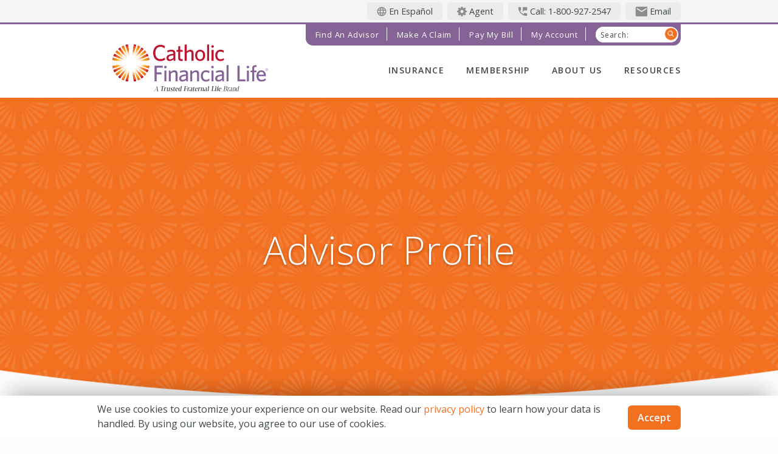

--- FILE ---
content_type: text/html; charset=utf-8
request_url: https://www.catholicfinanciallife.org/find-an-advisor/martin-weis
body_size: 15231
content:
<!DOCTYPE html>
<html  lang="en-US" xml:lang="en-US">
<head id="head"><title>
	Find A Financial Representative Near You | Catholic Financial Life
</title><meta name="description" content="Finding a financial representative near you is easy with Catholic Financial Life. Explore potential advisors now!" /> 
<meta charset="UTF-8" /> 
<meta charset="utf-8">
<meta http-equiv="Cache-control" content="public, max-age=2592000">
<meta http-equiv="X-UA-Compatible" content="IE=edge,chrome=1">
<meta name="viewport" content="width=device-width, initial-scale=1">
<link href="https://fonts.googleapis.com/css?family=Open+Sans:300,400,600" rel="stylesheet">
<script src="/CFL/common/js/min/header.min.js"></script>
<!--    <script src="https//ajax.googleapis.com/ajax/libs/jquery/1.11.3/jquery.min.js"></script>-->
<link rel="stylesheet" href="/CMSPages/GetResource.ashx?stylesheetfile=/CFL/common/css/styles.css">
<link rel="apple-touch-icon" sizes="120x120" href="/CFL/Common/favicon/apple-touch-icon.png">
<link rel="icon" type="image/png" sizes="32x32" href="/CFL/Common/favicon/favicon-32x32.png">
<link rel="icon" type="image/png" sizes="16x16" href="/CFL/Common/favicon/favicon-16x16.png">
<link rel="manifest" href="/CFL/Common/favicon/site.webmanifest">
<link rel="mask-icon" href="/CFL/Common/favicon/safari-pinned-tab.svg" color="#5bbad5">
<link rel="shortcut icon" href="/CFL/Common/favicon/favicon.ico">
<meta name="msapplication-TileColor" content="#da532c">
<meta name="msapplication-config" content="/CFL/Common/favicon/browserconfig.xml">
<meta name="theme-color" content="#ffffff">

<!-- Google Tag Manager -->
<script>(function(w,d,s,l,i){w[l]=w[l]||[];w[l].push({'gtm.start':
new Date().getTime(),event:'gtm.js'});var f=d.getElementsByTagName(s)[0],
j=d.createElement(s),dl=l!='dataLayer'?'&l='+l:'';j.async=true;j.src=
'https://www.googletagmanager.com/gtm.js?id='+i+dl;f.parentNode.insertBefore(j,f);
})(window,document,'script','dataLayer','GTM-WT4D8S88');</script>
<!-- End Google Tag Manager -->

<!-- Meta Pixel Code -->

<script>
!function(f,b,e,v,n,t,s)
{if(f.fbq)return;n=f.fbq=function(){n.callMethod?
n.callMethod.apply(n,arguments):n.queue.push(arguments)};
if(!f._fbq)f._fbq=n;n.push=n;n.loaded=!0;n.version='2.0';
n.queue=[];t=b.createElement(e);t.async=!0;
t.src=v;s=b.getElementsByTagName(e)[0];
s.parentNode.insertBefore(t,s)}(window, document,'script',
'https://connect.facebook.net/en_US/fbevents.js&#39;);
fbq('init', '5612545395527883');
fbq('track', 'PageView');
</script>

<noscript><img height="1" width="1" style="display:none" src="https://www.facebook.com/tr?id=5612545395527883&ev=PageView&noscript=1" /></noscript>

<!-- End Meta Pixel Code --> 
<link href="/CMSPages/GetResource.ashx?_webparts=677" type="text/css" rel="stylesheet"/>
<link href="/CMSPages/GetResource.ashx?_webpartlayouts=651" type="text/css" rel="stylesheet"/>
</head>
<body class="LTR Chrome ENUS ContentBody" >
     <!-- Google Tag Manager (noscript) -->
<noscript><iframe src="https://www.googletagmanager.com/ns.html?id=GTM-WT4D8S88"
height="0" width="0" style="display:none;visibility:hidden"></iframe></noscript>
<!-- End Google Tag Manager (noscript) -->
    <form method="post" action="/find-an-advisor/martin-weis" onsubmit="javascript:return WebForm_OnSubmit();" id="form">
<div class="aspNetHidden">
<input type="hidden" name="__CMSCsrfToken" id="__CMSCsrfToken" value="mfANTFv+NmLxAYGm0xFekQmQ1eSqWGscpYzqBq87bslmwfbgkuPEcqakU81Xb/zj9emlI6fbeedE10EBfZZ7Xs1x7AX6hMVype9z+VcdyBA=" />
<input type="hidden" name="__EVENTTARGET" id="__EVENTTARGET" value="" />
<input type="hidden" name="__EVENTARGUMENT" id="__EVENTARGUMENT" value="" />
<input type="hidden" name="__VIEWSTATE" id="__VIEWSTATE" value="Hb7V4YM9YCs1qkWHWQv1w/Nr/QgrY0sq1h6HayTmECTMZUZltZCxru+3QbxTcRaOOCIDPDD/ShJ9B7ZrM5YcvcznuispaJ2+uplujQ1qK0JqOf52r0NvPMiE11D9o2qqRORCjUY9t57GKwZzmpOeDta8cHFMLxIyU70EVF5KA6cKpnNS1IfqVf1xsXhNikusbU8s1b25fdRv7T0O/7BswaMzpZhO3PsuFJl7NpjFGhAlIjSuno6alpDM9E2A0xwBgmBHkduQU8AFPO2CK5GgPm8d096KUGUGxmuDcQCM88B+/0qo1i0XycPZ4hxvsNM3mju8DFTgRYCTN8R+tWjxz6KvMZ3yxKLL/QOrAmclPHCrNeDeregcXPLem4BwHNzAo9sZ2ZClcY99P7S3QRnlXz6RjY4srJknXXwvVS76gR8+Vvi8ZeXhffrKGD7cwWnJ1Li3G85o6tP56oAz1L9SFy2yuVQJmRPiZcOwhL7DJHwKi5KlLRmCqHhZJgVPQGjZWXdXvY6ejYTYPqcM+oz/QjbN/HBc81k5WMvWWKk4kUL1tBMeY7RfYxcyurprWe5nOi+kE+i5lW9p9zREBW1l/qU9OHWZkHguF7yFQBBQlM+s6cKQU7PD4uXoV1nSNKGpRx7lzJCTLqQEBBBJvINur5TbplwBsSBkGKw4nLnQtSs5a2yGXK5VHmvIEAxfarXTF0diaiEELbwsyAO9SE9W59CjIs1+cfAaptIatWghfk5JyyntM79gemKnVpKaG/Y7usE9U6puNSSCj9GbF/uMcRRj19j56TggbaPxlmGUIb70AilQ3LKlYRnHR1U6l5i83hihNlvesAT41bTqOET6nm/uS2UAwYUZSs/K7X/kSKevAu350dWKsP5v1YbSZn4un6sJrBtF9N5RUV23PTwR/uybEI5sii2o0/jH95m9ifukwLRAvsvpnuLQ5EHpvciHh88RVt7hK5jdKaYHD8yTAY7ot03X3VyjdLaqsF6kOJBA8XwIpGdg6/ljtcSegP/[base64]/E2PgidH1YhjQjy9R2Gmbj78Qn18iIkw+cZJoY5JtbExIbcFhYnNM6LTp4lbFVNzyuiEJny5PZQdsZUk7YQxC6FzED+rsBdPnJpDqGgG6fPKi9FdFX3/stfTBgu3FFsaPAEK3ojxhRfR/wA83H2DNcsXWvhuDEXdKuJ3SIF9ZzNUramdx9m6a5Mg+VJtJOcGun036pII3eNOaXObIr//k0Y8UPZ6fPbOHaSPftskL2ylGgeJz2qsyKRKpBUAidSsx2cNpjdSviSs5y8MUnZa8iPfSIyOF+wzgESEj3Pq3iiRYOYB1qOk5PMSGHtO2BYehc0u+qyryjc69Dnv2mMSe3Z7aan0ODBARLJCX2nOEZwSI9oN9UV1etDQQ0UNu+fA92rpuBCtrP7YtTr/kD9ox30lSoZB2E6mC6XFs9WlNN6yRT2ihE4brb/5/eriJlMFH+KJsXn4UXNJH+YSkWctPm//y/MGwKDoqNXltoc/5cwDgE4oBM38GCF/C1LkoFr3WurL2rac6PYjs1J5r6kMc9Iwlvoq7o8w1xJu5TdiM2nw9Iet5PTlzhGgeWfJ/FJm9Twu450muD/kZ+IcB6Rjcnlxb8srhG6CL66YVHNdI/GvPaLZtM7/p1dnBPx7WpHi85uvmPWfdfFV2eBFUag3QSgJq/Bm8xOy+/54YtTlQt7fPJbe7WkcpGSFNgwhoRdlZC6o7oH0nxBKxdl1SgWKAdAF4pLgyzSgJpMjblocgAkeg+p08fQ1nR59bsJn4Bh/ER+cx8Zxpd7rqNwoONVVYYPGR1Rok6rUl+xwn9tvGyOEL62jBkM2OYVkP72XHxmU0oQK/6C8wjO125N/9EdWv66eGTsk6vM3Ped/OrwlDkGUdiENBs/fGfcJQnXptP6bKVLAORXf/k5NISOVzbME3O6OYZr1RRvQ2WE1RFalpyRw+/ZqJXNmXDVPAxI7jFAghVPpP/ixoW/Qmxw7yqBnMekz9lj+b/PCcKst2vNqC18mBo/Gtp81zneDtjtGdzU5d8Jd/xNzmeHA1TwJpTgv+muCsm/68lVCSu/[base64]/mg1ij33CTdaD7hWN5fmipjIovYDBbc+XsAvNPUpE0d+NAAr4krCMkaNvtgHc0CPdREEWB/PZllOp2GrHMQCiM6tlqPpezrnCvyY9w/5qNNHKX5Yhcjn5wc4vxdIvEKnGP1pRkPTAoF285PdScn45n9cSm9Z2WTH5+gCwky3g/5ozmb9zJwy7ONQ7fNFUwwownufroyLaaIgbLAnhmqCDiGlLWlW5Z0YnEH/Us7xn7BQ0iKDYPVPkaGub7E4wzSs49AV3ZzYlZGIRiANCVWU7ai7d+V1f+9dK2IDsaWy7f/1zztVgDaMWgVQ2cS3YT4LC2vY2uuoUY93ia0IaLtICIccHcRJGuYIm1Jt2n8kvq1k+KMi+oxgllfYTX6evPzDMs6MsObZi0zzhSFO2S1tUDUoRZlMXdPjhPIAeI50lKOuvW04KrmYbyee4amR+LKXYswNumWNv3hKaViK9SEOSOt0YJOA2dH/tX0WHQXfHavEgbH4n8eEuWPEOWE/upl9/[base64]/ULJTNOrLzAbqDOgyIlhl1zONblGDoqeshECblpNBafVxotx/[base64]/bThiEyNhCnqN3jacH2iza/bRtAnTZnSOnIN+tYucGoicaUaZx6hPXKEeZvg5xmFLHStBqtD9o5tcR8aLAw+b/aM0vd2D4AvEczwZOhZn6Vibii1oFaNc0GB7ynIiXQzWdM8m083GEcv6xovtr/vl//ehLhhnCZjNnXFvqT+SuNs/jT+tJFvJSVe/p0nPujFn2wNXDDUOTHZwvKdnoqwlDZ/jqL9P5joAhEMFHjtA+F9k42leOJCkfcEDw5+BoiFsH7NVUxxVdeQM9b0wkYqFKxe+rbOxqorKNhzwxwLh+08X5/6aHW93tRyLvZr5ie2iMpY3KhL1EmB1jtjPSxxH1UnFsuBpFYQJrS0s+V/JNOi+br8ceHkm24Z59Bid0gpcRcWsipHeA/KZxx8Pm5day1ffUh4FPJKHZhCrBH5wpyKnO+CF/8V0uEg8Vw6Lx1xVQKb8JGpO6uCW1QGkuHGPcZU78rbrV4sxrADABlngWmAZHpuu23cWs6+3CcSDiQsdAZvyQAfejwTeqyRa9nV/cRKzH8KnJRg70RZ34NgA94IH5va601hQKDZ2wA15WF5ZBvo12v6q8uJRNKcS2vOrgp8D9I+Xl17qFgZrL01quICqBWA5JLnM25T32sQc67lL/H29wR5HiOhP8wzBH+RmlUEmnb7jgxWeJFjDouqy43N7t8/1BktRTyDOfIdgzLhoAw9hBLqto7AOyR94jfNYR7NLmC80uusGAk3xWbdepoxagg54QqhHUVhSl6Ta9tnwQCqU4l+X72lX0bmunjAlEwtwhPQTpSac9TovBhs/XVUGHdUtfG7ppXaAJ8gbM7foE0OHuM4Q9TdDWBLIEAv6A63RqfqYAESvJ5+nC7+6YzmYE9Vmp/ot4qfCaNGlD6cVo7oCsRx9TkMS2Q9h/skDblJbU8MQ2fJ2XczwrY18BgjEBe6L1sXW0WRsFQdVU0z80xdtJUF6fU3ouuHwr3v/[base64]/Z/CUJ0BPy+ZGsD7NAg30fmYVEBMv7GgJhxUC/VnRKCECxKI59IcCec6TpVFIg9pUMWATWmOOoC3SroHgBw9oJTtyDzv9xDHNstRl/0DO92updzbxGgoGgp3poWargzwqrZI/rQ/laAVWKkb/[base64]/ntQ//[base64]/zhglQ8LmLQCjxfbMmx3wWtUGbp+H5YlO4idKfqvRS4A9DAo9CEeY84D9a4tsX2K5SIWHtYO3KoNsSEHKIC4jyMToi5FrElKHMj0BM/jx9XWmjpjppJh4AjClg2XPMGpOfuqUd8CmlVlHZ/LNOIvd6Pe5VAAzZ8pblr3JQRyNrTDMaKMx4OG1fMYcQGGtGotCv+qOd1ZpbIRbS7pShYNfDQkQfsDUTXi9/WmHLPYE+tIOS6/EBDXAzqA6a6otc3UIBvKK+f034vWC1r7uM0OdwtyC8q4Z+qfYTv3dL8OQ+PvrXLdhpXb0j6XxB9QOfgR9GWAlp7eZcLd/K8DO/kFkI75QzSrzNek4iyGBcyMd63VjuMhGa4wa5Y2cjinoFITD988ksDbivmQ4kzvWzTWpCfrkJ50Gk2GATvjiDSC9hzQBP0lv2LgSF01u/2moM+agPlE2fA3tWrT9KBKh/2sW0/KjNqoNwMOuhP3y/bEz/jcryBWHkGLqvwbZPE67RkyjhpfYFl8EaDt8kY3UcMQ7KTratHizwmMNBcMw8LjD6euaKl6ocT5ZjKTOwsjFK8LKsQOJfNB4565Cy1RfJHV8V7qAfkwS8envcXMW06+1kvO/+KcyfxNnZr8FZ7ls13iLwd5IxSISf7PzD0QrgizPMMG9zNa1TQqYzZVaXEAGamV1d7OXOC2msQBPw2I8fVoS9WzemLGSN/aMFy/3pYnzP6gSIuuirYi+4Z4CEABLsQX8uuq4n4h+ZX6LsUotdLMLhDtkB8ZJS9sO5NLwaT0hH9RFViVTRkqZvhceGvT1PlrR+jivn92FWXc08vudNBLc4WH+/3Kk2wG2qOn9Ua21FWu+eOqlVK3mYl5U4XY2P31jOlJpkD+RSiwiP5vJzbkOJ4vQWlFHNN2fOYV9UA9hDixhH1TB6Opzhzkx+iNiYNjnMyjU4rSz26uAOXW5LYydUrzmSq1OluNMaZTVUwS2G56JLfLYuj7/[base64]/EvX+pLD4ZZzFAfypBB1/TO7Y2QaJMXpQXbTDGfL5s4HzsKN0IrBRSihegqhUbzQZhdGQ5nYFikxyusOMubigmOP1P82g11cYUXJzZ9huPYzWuWbY6ICcAAgw3QLwHpf4nDHckECUmyWQ1Ycwo0wIjZytHTav180FxvLYLJe/+9PioRo0DKnhO/be44l9ZmZywwHStYx6E7b3FCCcmNK7VLFHRwJ5tsgs9OCvAWM5BwAJUqU+a/JuFaxRf+mQrjO1qYhBJti7SCXp7peKWli/aNULNU24c8X6yEb5FTkxE1wo1yk7IwHdVcbH9H+tlwnLZWuZogVZxlLW1xve/PNskXoh8J4r68zO+tkGo3VEvWzTvdqZ20OJ4yDE6fGOPhGNFLz/3m+tNnLLxQhlYsuA5enLXbu/+/qEs+bUNlWYKSIIrzDqtg63VKiVtVVL6crARZp4Z44KFp4DZCNTu+CKieVgit5nnMFU3aXZ6FUE6jGYKGWsfFaKpfa9kBorL7UO4ctySrtm+H7KowQMo4CchiMDohrOwUoxgyZ4/6Mrv6SIkfQBJuIw5IG3AsUW4k8rvcjRcuAMgy5oAb3ra6cQ7Hkv9CqTFDiWXaVlR6JZc57aYCeBNfASli5A6c6FqY0z2iBfbCgcyJCbieXWCkdbtNpIG7Lk12nb9GAQZT9IdA==" />
</div>

<script type="text/javascript">
//<![CDATA[
var theForm = document.forms['form'];
if (!theForm) {
    theForm = document.form;
}
function __doPostBack(eventTarget, eventArgument) {
    if (!theForm.onsubmit || (theForm.onsubmit() != false)) {
        theForm.__EVENTTARGET.value = eventTarget;
        theForm.__EVENTARGUMENT.value = eventArgument;
        theForm.submit();
    }
}
//]]>
</script>


<script src="/WebResource.axd?d=pynGkmcFUV13He1Qd6_TZAAJ5RbTnj5V0rPgqdk8DnxKQ-4LyIGSF93Zcz1piQbn248FxlyCA4fRUxBp2k6Axw2&amp;t=638901356248157332" type="text/javascript"></script>

<input type="hidden" name="lng" id="lng" value="en-US" />
<script src="/CMSPages/GetResource.ashx?scriptfile=%7e%2fCMSScripts%2fWebServiceCall.js" type="text/javascript"></script>
<script type="text/javascript">
	//<![CDATA[

function PM_Postback(param) { if (window.top.HideScreenLockWarningAndSync) { window.top.HideScreenLockWarningAndSync(1080); } if(window.CMSContentManager) { CMSContentManager.allowSubmit = true; }; __doPostBack('m$am',param); }
function PM_Callback(param, callback, ctx) { if (window.top.HideScreenLockWarningAndSync) { window.top.HideScreenLockWarningAndSync(1080); }if (window.CMSContentManager) { CMSContentManager.storeContentChangedStatus(); };WebForm_DoCallback('m$am',param,callback,ctx,null,true); }
//]]>
</script>
<script src="/ScriptResource.axd?d=nv7asgRUU0tRmHNR2D6t1ITlRbR8KjnHF3dTVVj52fdLVw9kJCJ4xIVcUwS91K8XvOUL-KglXLd3o3X0mwiP7-LoQdSYlggldh-oWLIGH6-JkmC56LHwYXmtfstt8zv7GF4qL3KQYH2FBm1JfBCV8Q2&amp;t=ffffffff93d1c106" type="text/javascript"></script><script src="https://www.google.com/recaptcha/api.js?onload=RenderRecaptchas&render=explicit&hl=en" async="async" defer="defer"></script>
<script type="text/javascript">
	//<![CDATA[
var RenderRecaptchas = function() {
    var captchas = document.getElementsByClassName('cms-recaptcha-wrap');
    if (captchas.length > 0 && grecaptcha) {
        Array.from(captchas).forEach(function(item) {
            var renderSettings = item.getAttribute('data-rendersettings');
            if (item.id && renderSettings && item.children.length == 0) {
                grecaptcha.render(item.id, JSON.parse(renderSettings));
            };
        });
    };
};
//]]>
</script>
<script src="/ScriptResource.axd?d=NJmAwtEo3Ipnlaxl6CMhvh9BEJqeb7cBJ5oL6DWedm6Uc_S8en5vhiBrgpkh68rUxsv22-z1dmq2Q8sE8ol79pxqksaosJzWgiJIRonr8Pwmt13vp4XmDQ_sRYl6S_51O0aWAAD4aZTd3MZCQDjRH8VHyqB-bYbNz0shcsdNTxo1&amp;t=5c0e0825" type="text/javascript"></script>
<script src="/ScriptResource.axd?d=dwY9oWetJoJoVpgL6Zq8OGDScTZMI1NaBkH6Rhecix_c2gT0M_4OPV5-F5zMRpfP9F0Xc-3O2l__jATxyaitbFlcVVXge8GW-IMLZ9ziCTe0PqmTZqfoUKlaBtAtuUECBsHa6c5CbTzhv2nS9Uo0xWAsAp5SZVK81OvYyoCim1s1&amp;t=5c0e0825" type="text/javascript"></script>
<script type="text/javascript">
	//<![CDATA[

var CMS = CMS || {};
CMS.Application = {
  "language": "en",
  "imagesUrl": "/CMSPages/GetResource.ashx?image=%5bImages.zip%5d%2f",
  "isDebuggingEnabled": true,
  "applicationUrl": "/",
  "isDialog": false,
  "isRTL": "false"
};

//]]>
</script>
<script type="text/javascript">
//<![CDATA[
function WebForm_OnSubmit() {
if (typeof(ValidatorOnSubmit) == "function" && ValidatorOnSubmit() == false) return false;
return true;
}
//]]>
</script>

<div class="aspNetHidden">

	<input type="hidden" name="__VIEWSTATEGENERATOR" id="__VIEWSTATEGENERATOR" value="A5343185" />
	<input type="hidden" name="__SCROLLPOSITIONX" id="__SCROLLPOSITIONX" value="0" />
	<input type="hidden" name="__SCROLLPOSITIONY" id="__SCROLLPOSITIONY" value="0" />
</div>
    <script type="text/javascript">
//<![CDATA[
Sys.WebForms.PageRequestManager._initialize('manScript', 'form', ['tp$lt$ctl03$GlobalContactEmail$sys_pnlUpdate','','tp$lt$ctl02$pageplaceholder$p$lt$ctl02$AdvisorContactForm$sys_pnlUpdate','','tctxM',''], ['p$lt$ctl03$GlobalContactEmail','','p$lt$ctl02$pageplaceholder$p$lt$ctl02$AdvisorContactForm',''], [], 90, '');
//]]>
</script>

    <div id="ctxM">

</div>
        <div class="header-message">
        <div class="content-width align-right">
            <div class="header-message__item header-lang"><a href="/FindaRepresentative/Martin-Weis?lang=es-mx" title="En Español"><span class="desktop-only">En Español</span></a></div>
            <div class="header-message__item header-agent"><a href="https://agent.catholicfinanciallife.org/" target="_blank" title="Agent"><span class="desktop-only">Agent</span></a></div>
            <div class="header-message__item header-caller"><a href="tel:18009272547" title="Call: 1-800-927-2547"><span class="desktop-only">Call: 1-800-927-2547</span></a></div>
            <div class="header-message__item header-mailer"><span class="desktop-only" title="email">Email</span></div>  
        </div>
    </div> 
<div class="full-width-white header-drop-shadow no-margin no-padding">
<header class="relative content-width clearfix">
        <a href="/">
            <img src="/cfl/common/img/svg/CFL_TFL_RGB.svg" class="logo" style="height: 5rem;"  alt="Catholic Life Financial" />
        </a>
        <div class="nav-launch">
            <div class="hamburger"><span class="hamburger-middle"></span></div>
            <div class="nav-launch__title">Menu</div>
        </div>
        <section class="nav-wrap"><nav class="main-nav">
	<ul id="menuElem">
		<li>
			<a href="/insurance">Insurance</a>
			<ul>
				<li>
					<a href="/insurance/lifeinsurance">Life Insurance</a>
				</li>
				<li>
					<a href="/insurance/finalexpense">Final Expense</a>
				</li>
				<li>
					<a href="/insurance/annuities">Annuities</a>
				</li>
				<li>
					<a href="/insurance/other-insurance">Additional Solutions</a>
				</li>
				<li>
					<a href="/insurance/investments">Investments</a>
				</li>

			</ul>
		</li>
		<li>
			<a href="/membership">Membership</a>
			<ul>
				<li>
					<a href="/membership/member-benefits">Member Benefits</a>
				</li>
				<li>
					<a href="/membership/member-events">Member Events</a>
				</li>
				<li>
					<a href="/membership/radiantlifemagazine">Radiant Life Magazine</a>
				</li>
				<li>
					<a href="/membership/prayer-network">Prayer Network</a>
				</li>
				<li>
					<a href="/my-membership/get-involved">Get Involved</a>
				</li>
				<li>
					<a href="/membership/impactteams">Impact Teams</a>
				</li>
				<li>
					<a href="/membership/service-center">Service Center</a>
				</li>
				<li>
					<a href="/membership/introduction">Referral Program</a>
				</li>

			</ul>
		</li>
		<li>
			<a href="/cfl">About Us</a>
			<ul>
				<li>
					<a href="/cfl/about-us">About Us</a>
				</li>
				<li>
					<a href="/cfl/trustedfraternallife">Trusted Fraternal Life</a>
				</li>
				<li>
					<a href="/cfl/leadership">Leadership</a>
				</li>
				<li>
					<a href="/cfl/locations">Locations</a>
				</li>
				<li>
					<a href="/cfl/careers">Careers</a>
				</li>
				<li>
					<a href="/cfl/community-impact">Community Impact</a>
				</li>
				<li>
					<a href="https://foundation.catholicfinanciallife.org/">Catholic Financial Life Foundation</a>
				</li>
				<li>
					<a href="/cfl/history">History &amp; Heritage</a>
				</li>
				<li>
					<a href="/cfl/news">Newsroom</a>
				</li>
				<li>
					<a href="/cfl/blog">Blog</a>
				</li>

			</ul>
		</li>
		<li>
			<a href="/tools">Resources</a>
			<ul>
				<li>
					<a href="/tools/insuranceeducation">What is Life Insurance</a>
				</li>
				<li>
					<a href="/tools/just-starting-out">Just Starting Out</a>
				</li>
				<li>
					<a href="/tools/growing-family">Growing Family</a>
				</li>
				<li>
					<a href="/tools/hitting-your-stride">Hitting Your Stride</a>
				</li>
				<li>
					<a href="/tools/enjoy-retirement">Enjoying Retirement</a>
				</li>
				<li>
					<a href="/tools/fivewishes">Five Wishes</a>
				</li>
				<li>
					<a href="/tools/glossary">Glossary</a>
				</li>
				<li>
					<a href="/tools/faq">FAQ</a>
				</li>

			</ul>
		</li>

	</ul>


</nav>
<nav class="utility-nav">
    <ul class="utility-nav__list">
        <li class="utility-nav__item"><a href="/find-an-advisor">Find an Advisor</a></li>
        <li class="utility-nav__item"><a href="/claims">Make a Claim</a></li>      
        <li class="utility-nav__item"><a href="/pay-my-bill">Pay My Bill</a></li>      
        <li class="utility-nav__item"><a href="/special-pages/signin">My Account</a></li>
    </ul>

<div class="site-search">	<div id="p_lt_ctl00_SmartSearchBox_pnlSearch" class="searchBox" onkeypress="javascript:return WebForm_FireDefaultButton(event, &#39;p_lt_ctl00_SmartSearchBox_btnImageButton&#39;)">
	
    <label for="p_lt_ctl00_SmartSearchBox_txtWord" id="p_lt_ctl00_SmartSearchBox_lblSearch" class="site-search__label">Search:</label>
    <div class="site-search-wrap"><input name="p$lt$ctl00$SmartSearchBox$txtWord" type="text" maxlength="1000" id="p_lt_ctl00_SmartSearchBox_txtWord" class="site-search__input form-control" /></div>
    
    <input type="image" name="p$lt$ctl00$SmartSearchBox$btnImageButton" id="p_lt_ctl00_SmartSearchBox_btnImageButton" src="/cfl/common/img/svg/ic-search.svg" alt="Search" onclick="javascript:WebForm_DoPostBackWithOptions(new WebForm_PostBackOptions(&quot;p$lt$ctl00$SmartSearchBox$btnImageButton&quot;, &quot;&quot;, true, &quot;&quot;, &quot;&quot;, false, false))" />
    <div id="p_lt_ctl00_SmartSearchBox_pnlPredictiveResultsHolder" class="predictiveSearchHolder">

	</div>

</div>
</div>
</nav></section>
</header>
</div>
    
    



<div class="hero-background-image js-bg-hero" data-img-large="/CatholicFinancialLife/media/Website-Images/Generic-Hero-Images/OrangeLogo_HeroImage_Desktop_1200x500.jpg" data-img-small="/CatholicFinancialLife/media/Website-Images/Generic-Hero-Images/OrangeLogo_HeroImage_Mobile_580x250.jpg">
    <div class="relative">
        <div class="content-width five-hundred two-fifty--mobile d-flex flex-column justify-content-center text-center relative z-10">
            <h1 id="p_lt_ctl02_pageplaceholder_p_lt_ctl00_HeroImage_TitleWrapper" class="hero-title ">
                Advisor Profile
            </h1>
            
        </div>
        
        <img id="p_lt_ctl02_pageplaceholder_p_lt_ctl00_HeroImage_CurvedOverlayImage" class="hero-curve" src="../cfl/common/img/grey-curve.png" alt="curved image overlay" />
    </div>
</div>



<section class="cleafix seventy-tablet-up advisor-bio">
    <div class="flex-640 flex-between advisor-bio-flex">
        <div class="flex-30">
            <img id="p_lt_ctl02_pageplaceholder_p_lt_ctl00_AdvisorBioDetails_AdvisorImage" src="../CatholicFinancialLife/media/Website-Images/Find%20An%20Advisor/image-placeholder3.jpg" alt="Martin  Weis" />
        </div>
        <div class="flex-65">
            <h1 class="standard-title">
                Martin  Weis</h1>
            <div class="advisor-details">
                <div id="p_lt_ctl02_pageplaceholder_p_lt_ctl00_AdvisorBioDetails_AgencyContainer" class="bio-detail">
                    <span class="bold">
                        Agency:</span>
                    Weis Financial, Inc.
                </div>
                
                <div class="bio-detail">
                    <span class="bold">
                        Licenses:</span>
                    N/A
                </div>
                <div class="bio-detail">
                    <span class="bold">
                        Business Phone:</span>
                    <a id="p_lt_ctl02_pageplaceholder_p_lt_ctl00_AdvisorBioDetails_AdvisorBusinessPhone" href="tel:(563-382-8258)">563-382-8258</a>
                </div>
                <div class="bio-detail">
                    <span class="bold">
                        Mobile Phone:</span>
                    <a id="p_lt_ctl02_pageplaceholder_p_lt_ctl00_AdvisorBioDetails_AdvisorMobilePhone" href="tel:(N/A)">N/A</a>
                </div>
                <div class="bio-detail">
                    <span class="bold">
                        Fax:</span>
                    <a id="p_lt_ctl02_pageplaceholder_p_lt_ctl00_AdvisorBioDetails_AdvisorFax">N/A</a>
                </div>
                <div class="bio-detail">
                    <span class="bold">
                        Office Address:</span>
                    <br/>403 W Water St,<br />Decorah, IA<br />
                </div>
                <div class="bio-detail">
                    <span class="bold">
                        Service Area:</span>
                    Iowa
                </div>
                <div class="bio-detail">
                    <span class="bold">
                        Specialties:</span>
                    Life Insurance, Health
                </div>
                                <div class="bio-detail">
                    <span class="bold">
                        Languages Spoken:</span>
                    English
                </div>
            </div>
            <div class="advisor-buton">
                <span class="button" onclick='scrollToForm()'>
                    Contact</span>
            </div>
        </div>
    </div>
</section>


<div id="p_lt_ctl02_pageplaceholder_p_lt_ctl02_AdvisorContactForm_sys_pnlUpdate">
	

<div class="FormPanel">
    <div id="p_lt_ctl02_pageplaceholder_p_lt_ctl02_AdvisorContactForm_plcUp_CustomAdvisorContactForm">
		<div id="p_lt_ctl02_pageplaceholder_p_lt_ctl02_AdvisorContactForm_plcUp_CustomAdvisorContactForm_pnlForm" class="FormPanel" onkeypress="javascript:return WebForm_FireDefaultButton(event, &#39;p_lt_ctl02_pageplaceholder_p_lt_ctl02_AdvisorContactForm_plcUp_CustomAdvisorContactForm_btnOK&#39;)">
			<table class="EditingFormTable"><tr id="FirstName"><td class="FieldLabel"><label id="p_lt_ctl02_pageplaceholder_p_lt_ctl02_AdvisorContactForm_plcUp_CustomAdvisorContactForm_FirstName_lb" class="EditingFormLabel" for="p_lt_ctl02_pageplaceholder_p_lt_ctl02_AdvisorContactForm_plcUp_CustomAdvisorContactForm_FirstName_txtText">First Name</label></td><td class="EditingFormValueCell"><div id="p_lt_ctl02_pageplaceholder_p_lt_ctl02_AdvisorContactForm_plcUp_CustomAdvisorContactForm_ncpfirstname" class="EditingFormControlNestedControl editing-form-control-nested-control">
				<input name="p$lt$ctl02$pageplaceholder$p$lt$ctl02$AdvisorContactForm$plcUp$CustomAdvisorContactForm$FirstName$txtText" type="text" maxlength="200" id="p_lt_ctl02_pageplaceholder_p_lt_ctl02_AdvisorContactForm_plcUp_CustomAdvisorContactForm_FirstName_txtText" class="form-control" />

			</div></td></tr><tr id="LastName"><td class="FieldLabel"><label id="p_lt_ctl02_pageplaceholder_p_lt_ctl02_AdvisorContactForm_plcUp_CustomAdvisorContactForm_LastName_lb" class="EditingFormLabel" for="p_lt_ctl02_pageplaceholder_p_lt_ctl02_AdvisorContactForm_plcUp_CustomAdvisorContactForm_LastName_txtText">Last Name</label></td><td class="EditingFormValueCell"><div id="p_lt_ctl02_pageplaceholder_p_lt_ctl02_AdvisorContactForm_plcUp_CustomAdvisorContactForm_ncplastname" class="EditingFormControlNestedControl editing-form-control-nested-control">
				<input name="p$lt$ctl02$pageplaceholder$p$lt$ctl02$AdvisorContactForm$plcUp$CustomAdvisorContactForm$LastName$txtText" type="text" maxlength="200" id="p_lt_ctl02_pageplaceholder_p_lt_ctl02_AdvisorContactForm_plcUp_CustomAdvisorContactForm_LastName_txtText" class="form-control" />

			</div></td></tr><tr id="Email"><td class="FieldLabel"><label id="p_lt_ctl02_pageplaceholder_p_lt_ctl02_AdvisorContactForm_plcUp_CustomAdvisorContactForm_Email_lb" class="EditingFormLabel" for="p_lt_ctl02_pageplaceholder_p_lt_ctl02_AdvisorContactForm_plcUp_CustomAdvisorContactForm_Email_txtEmailInput">Email</label></td><td class="EditingFormValueCell"><div id="p_lt_ctl02_pageplaceholder_p_lt_ctl02_AdvisorContactForm_plcUp_CustomAdvisorContactForm_ncpemail" class="EditingFormControlNestedControl editing-form-control-nested-control">
				<input name="p$lt$ctl02$pageplaceholder$p$lt$ctl02$AdvisorContactForm$plcUp$CustomAdvisorContactForm$Email$txtEmailInput" type="text" maxlength="254" id="p_lt_ctl02_pageplaceholder_p_lt_ctl02_AdvisorContactForm_plcUp_CustomAdvisorContactForm_Email_txtEmailInput" class="form-control" />
<span id="p_lt_ctl02_pageplaceholder_p_lt_ctl02_AdvisorContactForm_plcUp_CustomAdvisorContactForm_Email_revEmailValid" class="form-control-error" style="display:none;"></span>
			</div></td></tr><tr id="Phone"><td class="FieldLabel"><label id="p_lt_ctl02_pageplaceholder_p_lt_ctl02_AdvisorContactForm_plcUp_CustomAdvisorContactForm_Phone_lb" class="EditingFormLabel" for="p_lt_ctl02_pageplaceholder_p_lt_ctl02_AdvisorContactForm_plcUp_CustomAdvisorContactForm_Phone_txtText">Phone</label></td><td class="EditingFormValueCell"><div id="p_lt_ctl02_pageplaceholder_p_lt_ctl02_AdvisorContactForm_plcUp_CustomAdvisorContactForm_ncpphone" class="EditingFormControlNestedControl editing-form-control-nested-control">
				<input name="p$lt$ctl02$pageplaceholder$p$lt$ctl02$AdvisorContactForm$plcUp$CustomAdvisorContactForm$Phone$txtText" type="text" maxlength="200" id="p_lt_ctl02_pageplaceholder_p_lt_ctl02_AdvisorContactForm_plcUp_CustomAdvisorContactForm_Phone_txtText" class="form-control" />

			</div></td></tr><tr id="Comments"><td class="FieldLabel"><label id="p_lt_ctl02_pageplaceholder_p_lt_ctl02_AdvisorContactForm_plcUp_CustomAdvisorContactForm_Comments_lb" class="EditingFormLabel" for="p_lt_ctl02_pageplaceholder_p_lt_ctl02_AdvisorContactForm_plcUp_CustomAdvisorContactForm_Comments_txtText">Comments/Questions</label></td><td class="EditingFormValueCell"><div id="p_lt_ctl02_pageplaceholder_p_lt_ctl02_AdvisorContactForm_plcUp_CustomAdvisorContactForm_ncpcomments" class="EditingFormControlNestedControl editing-form-control-nested-control">
				<textarea name="p$lt$ctl02$pageplaceholder$p$lt$ctl02$AdvisorContactForm$plcUp$CustomAdvisorContactForm$Comments$txtText" rows="2" cols="20" id="p_lt_ctl02_pageplaceholder_p_lt_ctl02_AdvisorContactForm_plcUp_CustomAdvisorContactForm_Comments_txtText" class="form-control">
</textarea>

			</div></td></tr><tr id="SecurityCode"><td class="FieldLabel"><span id="p_lt_ctl02_pageplaceholder_p_lt_ctl02_AdvisorContactForm_plcUp_CustomAdvisorContactForm_SecurityCode_lb" class="EditingFormLabel"></span></td><td class="EditingFormValueCell"><div id="p_lt_ctl02_pageplaceholder_p_lt_ctl02_AdvisorContactForm_plcUp_CustomAdvisorContactForm_ncpsecuritycode" class="EditingFormControlNestedControl editing-form-control-nested-control">
				<div id="p_lt_ctl02_pageplaceholder_p_lt_ctl02_AdvisorContactForm_plcUp_CustomAdvisorContactForm_SecurityCode_captchaControl_pnlRecaptchaControl">
					<div id="p_lt_ctl02_pageplaceholder_p_lt_ctl02_AdvisorContactForm_plcUp_CustomAdvisorContactForm_SecurityCode_captchaControl_pnlCaptchaWrap" class="cms-recaptcha-wrap" data-rendersettings="{
  &quot;sitekey&quot;: &quot;6Le5Cn4eAAAAAI9LUtKdwU0bWY2HChamQlhjdelQ&quot;,
  &quot;theme&quot;: &quot;light&quot;,
  &quot;type&quot;: &quot;image&quot;,
  &quot;size&quot;: &quot;normal&quot;
}">

					</div><noscript>
  <div>
    <div style="width: 302px; height: 422px; position: relative;">
      <div style="width: 302px; height: 422px; position: absolute;">
        <iframe src="https://www.google.com/recaptcha/api/fallback?k=6Le5Cn4eAAAAAI9LUtKdwU0bWY2HChamQlhjdelQ&hl=en"
                frameborder="0" scrolling="no"
                style="width: 302px; height:422px; border-style: none;">
        </iframe>
      </div>
    </div>
    <div style="width: 300px; height: 60px; border-style: none;
                   bottom: 12px; left: 25px; margin: 0px; padding: 0px; right: 25px;
                   background: #f9f9f9; border: 1px solid #c1c1c1; border-radius: 3px;">
      <textarea id="g-recaptcha-response" name="g-recaptcha-response"
                   class="g-recaptcha-response"
                   style="width: 250px; height: 40px; border: 1px solid #c1c1c1;
                          margin: 10px 25px; padding: 0px; resize: none;" >
      </textarea>
    </div>
  </div>
</noscript>
				</div>
			</div></td></tr><tr><td class="EditingFormButtonLeftCell"></td><td class="EditingFormButtonCell"><input type="submit" name="p$lt$ctl02$pageplaceholder$p$lt$ctl02$AdvisorContactForm$plcUp$CustomAdvisorContactForm$btnOK" value="Submit" id="p_lt_ctl02_pageplaceholder_p_lt_ctl02_AdvisorContactForm_plcUp_CustomAdvisorContactForm_btnOK" class="FormButton btn btn-primary" /></td></tr></table>
		</div>
	</div>
</div>

</div>
    

<div class="footer-gradient">
</div>
<footer class="clearfix footer">
    <div class="flex-640 content-width--sm-95 padding-bottom">

        <div class="footer-company-info">
            <a href="/" class="logo">
                <img id="p_lt_ctl03_Footer_FooterLogo" class="logo" src="/cfl/common/img/svg/CFL_TFL_RGB.svg" alt="CFL.FooterLogoAlt" />
            </a>
            <p class="no-margin no-padding">
                1100 W. Wells Street, Milwaukee, WI 53233
            </p>
            <p class="no-margin no-padding">
                <a id="p_lt_ctl03_Footer_ContactPhonelabel">Call:</a><a id="p_lt_ctl03_Footer_ContactPhone" href="tel:%20800%209272547"> (800) 927-2547</a>
            </p>
            <p class="no-margin no-padding">
                <a id="p_lt_ctl03_Footer_ContactEmailLabel">Email:</a><a id="p_lt_ctl03_Footer_ContactEmail" href="mailto: info@catholicfinanciallife.org"> info@catholicfinanciallife.org</a>
            </p>
            <ul class="footer-social-icons">
                <li><a href="https://www.facebook.com/CatholicFinancialLife/" target="_blank">
                    <img src="/CFL/Common/img/svg/ic-facebook.svg" alt="Facebook" /></a></li>
                <li><a href="https://x.com/cathfinlife/" target="_blank">
                    <img src="/CFL/Common/img/svg/ic-x.svg" alt="Twitter" /></a></li>
                <li><a href="https://www.linkedin.com/company/catholic-financial-life/" target="_blank">
                    <img src="/CFL/Common/img/svg/ic-linkedin.svg" alt="LinkedIn" /></a></li>
            </ul>
        </div>
        <div class="footer-columns">
            <div id="p_lt_ctl03_Footer_Column1" class="footer-columns__column">
                <span class="bold">
                    Help Center</span>
                <ul>
	<li><a href="https://catholicfinanciallife.org/tools/glossary">Glossary</a></li>
	<li><a href="https://catholicfinanciallife.org/tools/faq">FAQ</a></li>
	<li><a href="https://catholicfinanciallife.org/tools">Calculators &amp; Tools</a></li>
	<li><a href="https://catholicfinanciallife.org/solutions">Financial Solutions</a></li>
	<li><a href="https://catholicfinanciallife.org/membership/service-center">Service&nbsp;Center</a></li>
	<li><a href="https://fds.catholicfinanciallife.org" target="_blank">Chapter Leaders</a></li>
</ul>
            </div>
            <div id="p_lt_ctl03_Footer_Column2" class="footer-columns__column">
                <span class="bold">
                    About Catholic Financial Life</span>
                <ul>
	<li><a href="https://catholicfinanciallife.org/my-cfl">My CFL</a></li>
	<li><a href="https://catholicfinanciallife.org/our-company/news">News</a></li>
	<li><a href="https://catholicfinanciallife.org/our-company/careers">Careers</a></li>
	<li><a href="https://catholicfinanciallife.org/privacy-policy" target="_blank">Privacy Policy</a></li>
        <li><a href="https://catholicfinanciallife.org/articlebylaws">Articles &amp; Bylaws</a></li>
	<li><a href="https://catholicfinanciallife.org/membership">Membership</a></li>
</ul>
            </div>
            <div id="p_lt_ctl03_Footer_Column3" class="footer-columns__column">
                <span class="bold">
                    Awards & Accreditation</span>
                <ul>
	<li style="text-align: center;"><a href="https://topworkplaces.com/company/catholic-financial-life/jsonline/" target="_blank">
<img alt="" src="/CatholicFinancialLife/media/Website-Images/Our%20Company/TWP_2025_12years.png?width=132&amp;height=75" style="width: 132px; height: 75px;" /></a></li>
	<li style="text-align: center;"><a href="https://www.bbb.org/us/wi/milwaukee/profile/life-insurance/catholic-financial-life-0694-9000654" target="_blank"><img alt="Catholic Financial Life BBB Business Review" src="/CatholicFinancialLife/media/Website-Images/Utility/BBB-Logo.png?width=121" style="width: 132px;" /></a></li>
	<li style="text-align: center; margin-top:10px;"><a href="https://www.catholicfinanciallife.org/cfl/news/2023kbra" target="_blank"><img alt="Catholic Financial Life KRBA Rating" src="/CatholicFinancialLife/media/Website-Images/Icons/KBRARating.jpg" style="width: 132px;" /></a></li>	
<!--<li style="text-align: center;"><a href="https://www.mmac.org/press-releases/mmac-recognizes-65-focus-on-the-future-award-honorees" target="_blank" rel="nofollow"><img alt="MMAC Focus on the Future Award Honorees" src="/CatholicFinancialLife/media/Website-Images/Utility/2020-ff-honoree-badge.png?width=108&amp;height=93" style="border: 0; width: 108px;" /></a></li>-->
</ul>
            </div>
        </div>
    </div>
    <div class="full-width-secondary no-margin">
        <div class="footer-utility-TFL content-width--sm-95 center">
            <div> 
            © 2026
            Trusted Fraternal Life&#8482;. All Rights Reserved<br />
            Catholic Financial Life is a Trusted Fraternal Life &#8482; brands. Insurance products issued by Trusted Fraternal Life, Milwaukee, WI. Not available in all states.<br />
            <a id="p_lt_ctl03_Footer_FooterLink1" href="../special-pages/site-map">Site Map</a>
            <a id="p_lt_ctl03_Footer_FooterLink2" href="../terms-and-conditions">Terms & Conditions</a>
            <a id="p_lt_ctl03_Footer_FooterLink3" href="../website-privacy-statement">Website Privacy Statement</a>
            </div>
        </div>
    </div>
</footer>
<img class="to-top" src="/CFL/Common/img/to-top.png" alt="Back To Top" />

<div class="login-modal">
<div class="global-form login-modal-form">
<span class="modal-close">X</span><div id="p_lt_ctl03_GlobalContactEmail_sys_pnlUpdate">
	

<div class="FormPanel">
    <div id="p_lt_ctl03_GlobalContactEmail_plcUp_GlobalEmail">
		<div id="p_lt_ctl03_GlobalContactEmail_plcUp_GlobalEmail_pnlForm" class="FormPanel" onkeypress="javascript:return WebForm_FireDefaultButton(event, &#39;p_lt_ctl03_GlobalContactEmail_plcUp_GlobalEmail_btnOK&#39;)">
			<table class="EditingFormTable"><tr id="Name"><td class="FieldLabel"><label id="p_lt_ctl03_GlobalContactEmail_plcUp_GlobalEmail_Name_lb" class="EditingFormLabel" for="p_lt_ctl03_GlobalContactEmail_plcUp_GlobalEmail_Name_txtText">Name*</label></td><td class="EditingFormValueCell"><div id="p_lt_ctl03_GlobalContactEmail_plcUp_GlobalEmail_ncpname" class="EditingFormControlNestedControl editing-form-control-nested-control">
				<input name="p$lt$ctl03$GlobalContactEmail$plcUp$GlobalEmail$Name$txtText" type="text" maxlength="200" id="p_lt_ctl03_GlobalContactEmail_plcUp_GlobalEmail_Name_txtText" class="form-control" />

			</div></td></tr><tr id="Email"><td class="FieldLabel"><label id="p_lt_ctl03_GlobalContactEmail_plcUp_GlobalEmail_Email_lb" class="EditingFormLabel" for="p_lt_ctl03_GlobalContactEmail_plcUp_GlobalEmail_Email_txtText">Email</label></td><td class="EditingFormValueCell"><div id="p_lt_ctl03_GlobalContactEmail_plcUp_GlobalEmail_ncpemail" class="EditingFormControlNestedControl editing-form-control-nested-control">
				<input name="p$lt$ctl03$GlobalContactEmail$plcUp$GlobalEmail$Email$txtText" type="text" maxlength="200" id="p_lt_ctl03_GlobalContactEmail_plcUp_GlobalEmail_Email_txtText" class="form-control" />

			</div></td></tr><tr id="Comments"><td class="FieldLabel"><label id="p_lt_ctl03_GlobalContactEmail_plcUp_GlobalEmail_Comments_lb" class="EditingFormLabel" for="p_lt_ctl03_GlobalContactEmail_plcUp_GlobalEmail_Comments_txtText">Comments/Questions</label></td><td class="EditingFormValueCell"><div id="p_lt_ctl03_GlobalContactEmail_plcUp_GlobalEmail_ncpcomments" class="EditingFormControlNestedControl editing-form-control-nested-control">
				<textarea name="p$lt$ctl03$GlobalContactEmail$plcUp$GlobalEmail$Comments$txtText" rows="2" cols="20" id="p_lt_ctl03_GlobalContactEmail_plcUp_GlobalEmail_Comments_txtText" class="form-control">
</textarea>

			</div></td></tr><tr id="SecurityCode"><td class="FieldLabel"><span id="p_lt_ctl03_GlobalContactEmail_plcUp_GlobalEmail_SecurityCode_lb" class="EditingFormLabel">Security code</span></td><td class="EditingFormValueCell"><div id="p_lt_ctl03_GlobalContactEmail_plcUp_GlobalEmail_ncpsecuritycode" class="EditingFormControlNestedControl editing-form-control-nested-control">
				<div id="p_lt_ctl03_GlobalContactEmail_plcUp_GlobalEmail_SecurityCode_pnlRecaptchaControl">
					<div id="p_lt_ctl03_GlobalContactEmail_plcUp_GlobalEmail_SecurityCode_pnlCaptchaWrap" class="cms-recaptcha-wrap" data-rendersettings="{
  &quot;sitekey&quot;: &quot;6Le5Cn4eAAAAAI9LUtKdwU0bWY2HChamQlhjdelQ&quot;,
  &quot;theme&quot;: &quot;light&quot;,
  &quot;type&quot;: &quot;image&quot;,
  &quot;size&quot;: &quot;normal&quot;
}">

					</div><noscript>
  <div>
    <div style="width: 302px; height: 422px; position: relative;">
      <div style="width: 302px; height: 422px; position: absolute;">
        <iframe src="https://www.google.com/recaptcha/api/fallback?k=6Le5Cn4eAAAAAI9LUtKdwU0bWY2HChamQlhjdelQ&hl=en"
                frameborder="0" scrolling="no"
                style="width: 302px; height:422px; border-style: none;">
        </iframe>
      </div>
    </div>
    <div style="width: 300px; height: 60px; border-style: none;
                   bottom: 12px; left: 25px; margin: 0px; padding: 0px; right: 25px;
                   background: #f9f9f9; border: 1px solid #c1c1c1; border-radius: 3px;">
      <textarea id="g-recaptcha-response" name="g-recaptcha-response"
                   class="g-recaptcha-response"
                   style="width: 250px; height: 40px; border: 1px solid #c1c1c1;
                          margin: 10px 25px; padding: 0px; resize: none;" >
      </textarea>
    </div>
  </div>
</noscript>
				</div>
			</div></td></tr><tr><td class="EditingFormButtonLeftCell"></td><td class="EditingFormButtonCell"><input type="submit" name="p$lt$ctl03$GlobalContactEmail$plcUp$GlobalEmail$btnOK" value="Submit" id="p_lt_ctl03_GlobalContactEmail_plcUp_GlobalEmail_btnOK" class="FormButton btn btn-primary" /></td></tr></table>
		</div>
	</div>
</div>

</div></div>
</div>

<div class="lang-modal js-culture-modal">
    <div class="global-form lang-modal-form">
        <span class="lang-modal-close">X</span>
        <div class="center padding-bottom--1">
            <img src="\CFL\Common\img\svg\HolaIcon.svg" class="warning-icon" />
            <hr />
            <div>
                <p style="text-align: center;">Ahora estas ingresando a un sitio web de idiomas mixtos. Algunas secciones no están traducidas al español y seguirán estando en inglés.</p>

<h3 style="text-align: center;">Gracias</h3>

            </div>
            <div>
                <a href="#" aria-label="" class="button js-accept-culture">Continuar</a>
                
            </div>
        </div>
    </div>
</div>
<script>
    $(document).ready(function () {
        if (window.location.href.indexOf("lang=es-mx") > -1 && document.cookie.indexOf('langCookie=') == -1) {
            $('.js-culture-modal').addClass('show-modal');
        }

        if (window.location.href.indexOf("lang=en-us") > -1) {
            $('.js-culture-switch').on('click', function (e) {
                if (document.cookie.indexOf('langCookie=') == -1) {
                    e.preventDefault();
                    $('.js-culture-modal').addClass('show-modal');
                }
            });
        }

        $('.js-accept-culture').on('click', function () {
            //add cookie for 14 days
            //redirect to spanish site es-mx
            setCookie(14);
            $('.js-culture-modal').removeClass('show-modal');
            $('.js-culture-switch').click();
        });

        
        $('.lang-modal-close').on('click', function () {
            $('.js-culture-modal').removeClass('show-modal');
        })

        function setCookie(exdays) {
            var d = new Date();
            d.setTime(d.getTime() + (exdays * 24 * 60 * 60 * 1000));
            var expires = "expires=" + d.toUTCString();
            document.cookie = "langCookie=spanish;" + expires + ";path=/";
        }
    });
</script>




<div class="js-cookie-consent cookie-consent">
    <div class="w-100">
        <div class="content-width--sm-95 d-flex">
            <div class="flex-grow">
                <p>We use cookies to customize your experience on our website. Read our <a href="/privacy-policy" target="_blank">privacy policy</a> to learn how your data is handled. By using our website, you agree to our use of cookies.</p>
            </div>
            <div class="flex-grow">
                <a href="#" class="js-accept-cookie-consent button">Accept</a>
            </div>
        </div>
    </div>
</div>
    
    
    
<script type="text/javascript">
//<![CDATA[
var Page_Validators =  new Array(document.getElementById("p_lt_ctl02_pageplaceholder_p_lt_ctl02_AdvisorContactForm_plcUp_CustomAdvisorContactForm_Email_revEmailValid"));
//]]>
</script>

<script type="text/javascript">
//<![CDATA[
var p_lt_ctl02_pageplaceholder_p_lt_ctl02_AdvisorContactForm_plcUp_CustomAdvisorContactForm_Email_revEmailValid = document.all ? document.all["p_lt_ctl02_pageplaceholder_p_lt_ctl02_AdvisorContactForm_plcUp_CustomAdvisorContactForm_Email_revEmailValid"] : document.getElementById("p_lt_ctl02_pageplaceholder_p_lt_ctl02_AdvisorContactForm_plcUp_CustomAdvisorContactForm_Email_revEmailValid");
p_lt_ctl02_pageplaceholder_p_lt_ctl02_AdvisorContactForm_plcUp_CustomAdvisorContactForm_Email_revEmailValid.controltovalidate = "p_lt_ctl02_pageplaceholder_p_lt_ctl02_AdvisorContactForm_plcUp_CustomAdvisorContactForm_Email_txtEmailInput";
p_lt_ctl02_pageplaceholder_p_lt_ctl02_AdvisorContactForm_plcUp_CustomAdvisorContactForm_Email_revEmailValid.display = "Dynamic";
p_lt_ctl02_pageplaceholder_p_lt_ctl02_AdvisorContactForm_plcUp_CustomAdvisorContactForm_Email_revEmailValid.enabled = "False";
p_lt_ctl02_pageplaceholder_p_lt_ctl02_AdvisorContactForm_plcUp_CustomAdvisorContactForm_Email_revEmailValid.evaluationfunction = "RegularExpressionValidatorEvaluateIsValid";
//]]>
</script>


<script type="text/javascript">
	//<![CDATA[
WebServiceCall('/cmsapi/webanalytics', 'LogHit', '{"NodeAliasPath":"/FindaRepresentative/Martin-Weis","DocumentCultureCode":"en-US","UrlReferrer":""}')
//]]>
</script>
<script type="text/javascript">
//<![CDATA[

var callBackFrameUrl='/WebResource.axd?d=beToSAE3vdsL1QUQUxjWdcZH6gxDnI_ny5_ifc7qlkvsydA4A3oY_mMnH5Godp4TQ9Jm7CCqAOzWYTtCzlCBxA2&t=638901356248157332';
WebForm_InitCallback();
var Page_ValidationActive = false;
if (typeof(ValidatorOnLoad) == "function") {
    ValidatorOnLoad();
}

function ValidatorOnSubmit() {
    if (Page_ValidationActive) {
        return ValidatorCommonOnSubmit();
    }
    else {
        return true;
    }
}
        //]]>
</script>
<script src="/CFL/Common/js/min/footer.min.js" type="text/javascript"></script>

<script type="text/javascript">
//<![CDATA[

theForm.oldSubmit = theForm.submit;
theForm.submit = WebForm_SaveScrollPositionSubmit;

theForm.oldOnSubmit = theForm.onsubmit;
theForm.onsubmit = WebForm_SaveScrollPositionOnSubmit;

document.getElementById('p_lt_ctl02_pageplaceholder_p_lt_ctl02_AdvisorContactForm_plcUp_CustomAdvisorContactForm_Email_revEmailValid').dispose = function() {
    Array.remove(Page_Validators, document.getElementById('p_lt_ctl02_pageplaceholder_p_lt_ctl02_AdvisorContactForm_plcUp_CustomAdvisorContactForm_Email_revEmailValid'));
}
//]]>
</script>
</form>
</body>
</html>


--- FILE ---
content_type: text/html; charset=utf-8
request_url: https://www.google.com/recaptcha/api2/anchor?ar=1&k=6Le5Cn4eAAAAAI9LUtKdwU0bWY2HChamQlhjdelQ&co=aHR0cHM6Ly93d3cuY2F0aG9saWNmaW5hbmNpYWxsaWZlLm9yZzo0NDM.&hl=en&type=image&v=PoyoqOPhxBO7pBk68S4YbpHZ&theme=light&size=normal&anchor-ms=20000&execute-ms=30000&cb=c80czmtctxg9
body_size: 49516
content:
<!DOCTYPE HTML><html dir="ltr" lang="en"><head><meta http-equiv="Content-Type" content="text/html; charset=UTF-8">
<meta http-equiv="X-UA-Compatible" content="IE=edge">
<title>reCAPTCHA</title>
<style type="text/css">
/* cyrillic-ext */
@font-face {
  font-family: 'Roboto';
  font-style: normal;
  font-weight: 400;
  font-stretch: 100%;
  src: url(//fonts.gstatic.com/s/roboto/v48/KFO7CnqEu92Fr1ME7kSn66aGLdTylUAMa3GUBHMdazTgWw.woff2) format('woff2');
  unicode-range: U+0460-052F, U+1C80-1C8A, U+20B4, U+2DE0-2DFF, U+A640-A69F, U+FE2E-FE2F;
}
/* cyrillic */
@font-face {
  font-family: 'Roboto';
  font-style: normal;
  font-weight: 400;
  font-stretch: 100%;
  src: url(//fonts.gstatic.com/s/roboto/v48/KFO7CnqEu92Fr1ME7kSn66aGLdTylUAMa3iUBHMdazTgWw.woff2) format('woff2');
  unicode-range: U+0301, U+0400-045F, U+0490-0491, U+04B0-04B1, U+2116;
}
/* greek-ext */
@font-face {
  font-family: 'Roboto';
  font-style: normal;
  font-weight: 400;
  font-stretch: 100%;
  src: url(//fonts.gstatic.com/s/roboto/v48/KFO7CnqEu92Fr1ME7kSn66aGLdTylUAMa3CUBHMdazTgWw.woff2) format('woff2');
  unicode-range: U+1F00-1FFF;
}
/* greek */
@font-face {
  font-family: 'Roboto';
  font-style: normal;
  font-weight: 400;
  font-stretch: 100%;
  src: url(//fonts.gstatic.com/s/roboto/v48/KFO7CnqEu92Fr1ME7kSn66aGLdTylUAMa3-UBHMdazTgWw.woff2) format('woff2');
  unicode-range: U+0370-0377, U+037A-037F, U+0384-038A, U+038C, U+038E-03A1, U+03A3-03FF;
}
/* math */
@font-face {
  font-family: 'Roboto';
  font-style: normal;
  font-weight: 400;
  font-stretch: 100%;
  src: url(//fonts.gstatic.com/s/roboto/v48/KFO7CnqEu92Fr1ME7kSn66aGLdTylUAMawCUBHMdazTgWw.woff2) format('woff2');
  unicode-range: U+0302-0303, U+0305, U+0307-0308, U+0310, U+0312, U+0315, U+031A, U+0326-0327, U+032C, U+032F-0330, U+0332-0333, U+0338, U+033A, U+0346, U+034D, U+0391-03A1, U+03A3-03A9, U+03B1-03C9, U+03D1, U+03D5-03D6, U+03F0-03F1, U+03F4-03F5, U+2016-2017, U+2034-2038, U+203C, U+2040, U+2043, U+2047, U+2050, U+2057, U+205F, U+2070-2071, U+2074-208E, U+2090-209C, U+20D0-20DC, U+20E1, U+20E5-20EF, U+2100-2112, U+2114-2115, U+2117-2121, U+2123-214F, U+2190, U+2192, U+2194-21AE, U+21B0-21E5, U+21F1-21F2, U+21F4-2211, U+2213-2214, U+2216-22FF, U+2308-230B, U+2310, U+2319, U+231C-2321, U+2336-237A, U+237C, U+2395, U+239B-23B7, U+23D0, U+23DC-23E1, U+2474-2475, U+25AF, U+25B3, U+25B7, U+25BD, U+25C1, U+25CA, U+25CC, U+25FB, U+266D-266F, U+27C0-27FF, U+2900-2AFF, U+2B0E-2B11, U+2B30-2B4C, U+2BFE, U+3030, U+FF5B, U+FF5D, U+1D400-1D7FF, U+1EE00-1EEFF;
}
/* symbols */
@font-face {
  font-family: 'Roboto';
  font-style: normal;
  font-weight: 400;
  font-stretch: 100%;
  src: url(//fonts.gstatic.com/s/roboto/v48/KFO7CnqEu92Fr1ME7kSn66aGLdTylUAMaxKUBHMdazTgWw.woff2) format('woff2');
  unicode-range: U+0001-000C, U+000E-001F, U+007F-009F, U+20DD-20E0, U+20E2-20E4, U+2150-218F, U+2190, U+2192, U+2194-2199, U+21AF, U+21E6-21F0, U+21F3, U+2218-2219, U+2299, U+22C4-22C6, U+2300-243F, U+2440-244A, U+2460-24FF, U+25A0-27BF, U+2800-28FF, U+2921-2922, U+2981, U+29BF, U+29EB, U+2B00-2BFF, U+4DC0-4DFF, U+FFF9-FFFB, U+10140-1018E, U+10190-1019C, U+101A0, U+101D0-101FD, U+102E0-102FB, U+10E60-10E7E, U+1D2C0-1D2D3, U+1D2E0-1D37F, U+1F000-1F0FF, U+1F100-1F1AD, U+1F1E6-1F1FF, U+1F30D-1F30F, U+1F315, U+1F31C, U+1F31E, U+1F320-1F32C, U+1F336, U+1F378, U+1F37D, U+1F382, U+1F393-1F39F, U+1F3A7-1F3A8, U+1F3AC-1F3AF, U+1F3C2, U+1F3C4-1F3C6, U+1F3CA-1F3CE, U+1F3D4-1F3E0, U+1F3ED, U+1F3F1-1F3F3, U+1F3F5-1F3F7, U+1F408, U+1F415, U+1F41F, U+1F426, U+1F43F, U+1F441-1F442, U+1F444, U+1F446-1F449, U+1F44C-1F44E, U+1F453, U+1F46A, U+1F47D, U+1F4A3, U+1F4B0, U+1F4B3, U+1F4B9, U+1F4BB, U+1F4BF, U+1F4C8-1F4CB, U+1F4D6, U+1F4DA, U+1F4DF, U+1F4E3-1F4E6, U+1F4EA-1F4ED, U+1F4F7, U+1F4F9-1F4FB, U+1F4FD-1F4FE, U+1F503, U+1F507-1F50B, U+1F50D, U+1F512-1F513, U+1F53E-1F54A, U+1F54F-1F5FA, U+1F610, U+1F650-1F67F, U+1F687, U+1F68D, U+1F691, U+1F694, U+1F698, U+1F6AD, U+1F6B2, U+1F6B9-1F6BA, U+1F6BC, U+1F6C6-1F6CF, U+1F6D3-1F6D7, U+1F6E0-1F6EA, U+1F6F0-1F6F3, U+1F6F7-1F6FC, U+1F700-1F7FF, U+1F800-1F80B, U+1F810-1F847, U+1F850-1F859, U+1F860-1F887, U+1F890-1F8AD, U+1F8B0-1F8BB, U+1F8C0-1F8C1, U+1F900-1F90B, U+1F93B, U+1F946, U+1F984, U+1F996, U+1F9E9, U+1FA00-1FA6F, U+1FA70-1FA7C, U+1FA80-1FA89, U+1FA8F-1FAC6, U+1FACE-1FADC, U+1FADF-1FAE9, U+1FAF0-1FAF8, U+1FB00-1FBFF;
}
/* vietnamese */
@font-face {
  font-family: 'Roboto';
  font-style: normal;
  font-weight: 400;
  font-stretch: 100%;
  src: url(//fonts.gstatic.com/s/roboto/v48/KFO7CnqEu92Fr1ME7kSn66aGLdTylUAMa3OUBHMdazTgWw.woff2) format('woff2');
  unicode-range: U+0102-0103, U+0110-0111, U+0128-0129, U+0168-0169, U+01A0-01A1, U+01AF-01B0, U+0300-0301, U+0303-0304, U+0308-0309, U+0323, U+0329, U+1EA0-1EF9, U+20AB;
}
/* latin-ext */
@font-face {
  font-family: 'Roboto';
  font-style: normal;
  font-weight: 400;
  font-stretch: 100%;
  src: url(//fonts.gstatic.com/s/roboto/v48/KFO7CnqEu92Fr1ME7kSn66aGLdTylUAMa3KUBHMdazTgWw.woff2) format('woff2');
  unicode-range: U+0100-02BA, U+02BD-02C5, U+02C7-02CC, U+02CE-02D7, U+02DD-02FF, U+0304, U+0308, U+0329, U+1D00-1DBF, U+1E00-1E9F, U+1EF2-1EFF, U+2020, U+20A0-20AB, U+20AD-20C0, U+2113, U+2C60-2C7F, U+A720-A7FF;
}
/* latin */
@font-face {
  font-family: 'Roboto';
  font-style: normal;
  font-weight: 400;
  font-stretch: 100%;
  src: url(//fonts.gstatic.com/s/roboto/v48/KFO7CnqEu92Fr1ME7kSn66aGLdTylUAMa3yUBHMdazQ.woff2) format('woff2');
  unicode-range: U+0000-00FF, U+0131, U+0152-0153, U+02BB-02BC, U+02C6, U+02DA, U+02DC, U+0304, U+0308, U+0329, U+2000-206F, U+20AC, U+2122, U+2191, U+2193, U+2212, U+2215, U+FEFF, U+FFFD;
}
/* cyrillic-ext */
@font-face {
  font-family: 'Roboto';
  font-style: normal;
  font-weight: 500;
  font-stretch: 100%;
  src: url(//fonts.gstatic.com/s/roboto/v48/KFO7CnqEu92Fr1ME7kSn66aGLdTylUAMa3GUBHMdazTgWw.woff2) format('woff2');
  unicode-range: U+0460-052F, U+1C80-1C8A, U+20B4, U+2DE0-2DFF, U+A640-A69F, U+FE2E-FE2F;
}
/* cyrillic */
@font-face {
  font-family: 'Roboto';
  font-style: normal;
  font-weight: 500;
  font-stretch: 100%;
  src: url(//fonts.gstatic.com/s/roboto/v48/KFO7CnqEu92Fr1ME7kSn66aGLdTylUAMa3iUBHMdazTgWw.woff2) format('woff2');
  unicode-range: U+0301, U+0400-045F, U+0490-0491, U+04B0-04B1, U+2116;
}
/* greek-ext */
@font-face {
  font-family: 'Roboto';
  font-style: normal;
  font-weight: 500;
  font-stretch: 100%;
  src: url(//fonts.gstatic.com/s/roboto/v48/KFO7CnqEu92Fr1ME7kSn66aGLdTylUAMa3CUBHMdazTgWw.woff2) format('woff2');
  unicode-range: U+1F00-1FFF;
}
/* greek */
@font-face {
  font-family: 'Roboto';
  font-style: normal;
  font-weight: 500;
  font-stretch: 100%;
  src: url(//fonts.gstatic.com/s/roboto/v48/KFO7CnqEu92Fr1ME7kSn66aGLdTylUAMa3-UBHMdazTgWw.woff2) format('woff2');
  unicode-range: U+0370-0377, U+037A-037F, U+0384-038A, U+038C, U+038E-03A1, U+03A3-03FF;
}
/* math */
@font-face {
  font-family: 'Roboto';
  font-style: normal;
  font-weight: 500;
  font-stretch: 100%;
  src: url(//fonts.gstatic.com/s/roboto/v48/KFO7CnqEu92Fr1ME7kSn66aGLdTylUAMawCUBHMdazTgWw.woff2) format('woff2');
  unicode-range: U+0302-0303, U+0305, U+0307-0308, U+0310, U+0312, U+0315, U+031A, U+0326-0327, U+032C, U+032F-0330, U+0332-0333, U+0338, U+033A, U+0346, U+034D, U+0391-03A1, U+03A3-03A9, U+03B1-03C9, U+03D1, U+03D5-03D6, U+03F0-03F1, U+03F4-03F5, U+2016-2017, U+2034-2038, U+203C, U+2040, U+2043, U+2047, U+2050, U+2057, U+205F, U+2070-2071, U+2074-208E, U+2090-209C, U+20D0-20DC, U+20E1, U+20E5-20EF, U+2100-2112, U+2114-2115, U+2117-2121, U+2123-214F, U+2190, U+2192, U+2194-21AE, U+21B0-21E5, U+21F1-21F2, U+21F4-2211, U+2213-2214, U+2216-22FF, U+2308-230B, U+2310, U+2319, U+231C-2321, U+2336-237A, U+237C, U+2395, U+239B-23B7, U+23D0, U+23DC-23E1, U+2474-2475, U+25AF, U+25B3, U+25B7, U+25BD, U+25C1, U+25CA, U+25CC, U+25FB, U+266D-266F, U+27C0-27FF, U+2900-2AFF, U+2B0E-2B11, U+2B30-2B4C, U+2BFE, U+3030, U+FF5B, U+FF5D, U+1D400-1D7FF, U+1EE00-1EEFF;
}
/* symbols */
@font-face {
  font-family: 'Roboto';
  font-style: normal;
  font-weight: 500;
  font-stretch: 100%;
  src: url(//fonts.gstatic.com/s/roboto/v48/KFO7CnqEu92Fr1ME7kSn66aGLdTylUAMaxKUBHMdazTgWw.woff2) format('woff2');
  unicode-range: U+0001-000C, U+000E-001F, U+007F-009F, U+20DD-20E0, U+20E2-20E4, U+2150-218F, U+2190, U+2192, U+2194-2199, U+21AF, U+21E6-21F0, U+21F3, U+2218-2219, U+2299, U+22C4-22C6, U+2300-243F, U+2440-244A, U+2460-24FF, U+25A0-27BF, U+2800-28FF, U+2921-2922, U+2981, U+29BF, U+29EB, U+2B00-2BFF, U+4DC0-4DFF, U+FFF9-FFFB, U+10140-1018E, U+10190-1019C, U+101A0, U+101D0-101FD, U+102E0-102FB, U+10E60-10E7E, U+1D2C0-1D2D3, U+1D2E0-1D37F, U+1F000-1F0FF, U+1F100-1F1AD, U+1F1E6-1F1FF, U+1F30D-1F30F, U+1F315, U+1F31C, U+1F31E, U+1F320-1F32C, U+1F336, U+1F378, U+1F37D, U+1F382, U+1F393-1F39F, U+1F3A7-1F3A8, U+1F3AC-1F3AF, U+1F3C2, U+1F3C4-1F3C6, U+1F3CA-1F3CE, U+1F3D4-1F3E0, U+1F3ED, U+1F3F1-1F3F3, U+1F3F5-1F3F7, U+1F408, U+1F415, U+1F41F, U+1F426, U+1F43F, U+1F441-1F442, U+1F444, U+1F446-1F449, U+1F44C-1F44E, U+1F453, U+1F46A, U+1F47D, U+1F4A3, U+1F4B0, U+1F4B3, U+1F4B9, U+1F4BB, U+1F4BF, U+1F4C8-1F4CB, U+1F4D6, U+1F4DA, U+1F4DF, U+1F4E3-1F4E6, U+1F4EA-1F4ED, U+1F4F7, U+1F4F9-1F4FB, U+1F4FD-1F4FE, U+1F503, U+1F507-1F50B, U+1F50D, U+1F512-1F513, U+1F53E-1F54A, U+1F54F-1F5FA, U+1F610, U+1F650-1F67F, U+1F687, U+1F68D, U+1F691, U+1F694, U+1F698, U+1F6AD, U+1F6B2, U+1F6B9-1F6BA, U+1F6BC, U+1F6C6-1F6CF, U+1F6D3-1F6D7, U+1F6E0-1F6EA, U+1F6F0-1F6F3, U+1F6F7-1F6FC, U+1F700-1F7FF, U+1F800-1F80B, U+1F810-1F847, U+1F850-1F859, U+1F860-1F887, U+1F890-1F8AD, U+1F8B0-1F8BB, U+1F8C0-1F8C1, U+1F900-1F90B, U+1F93B, U+1F946, U+1F984, U+1F996, U+1F9E9, U+1FA00-1FA6F, U+1FA70-1FA7C, U+1FA80-1FA89, U+1FA8F-1FAC6, U+1FACE-1FADC, U+1FADF-1FAE9, U+1FAF0-1FAF8, U+1FB00-1FBFF;
}
/* vietnamese */
@font-face {
  font-family: 'Roboto';
  font-style: normal;
  font-weight: 500;
  font-stretch: 100%;
  src: url(//fonts.gstatic.com/s/roboto/v48/KFO7CnqEu92Fr1ME7kSn66aGLdTylUAMa3OUBHMdazTgWw.woff2) format('woff2');
  unicode-range: U+0102-0103, U+0110-0111, U+0128-0129, U+0168-0169, U+01A0-01A1, U+01AF-01B0, U+0300-0301, U+0303-0304, U+0308-0309, U+0323, U+0329, U+1EA0-1EF9, U+20AB;
}
/* latin-ext */
@font-face {
  font-family: 'Roboto';
  font-style: normal;
  font-weight: 500;
  font-stretch: 100%;
  src: url(//fonts.gstatic.com/s/roboto/v48/KFO7CnqEu92Fr1ME7kSn66aGLdTylUAMa3KUBHMdazTgWw.woff2) format('woff2');
  unicode-range: U+0100-02BA, U+02BD-02C5, U+02C7-02CC, U+02CE-02D7, U+02DD-02FF, U+0304, U+0308, U+0329, U+1D00-1DBF, U+1E00-1E9F, U+1EF2-1EFF, U+2020, U+20A0-20AB, U+20AD-20C0, U+2113, U+2C60-2C7F, U+A720-A7FF;
}
/* latin */
@font-face {
  font-family: 'Roboto';
  font-style: normal;
  font-weight: 500;
  font-stretch: 100%;
  src: url(//fonts.gstatic.com/s/roboto/v48/KFO7CnqEu92Fr1ME7kSn66aGLdTylUAMa3yUBHMdazQ.woff2) format('woff2');
  unicode-range: U+0000-00FF, U+0131, U+0152-0153, U+02BB-02BC, U+02C6, U+02DA, U+02DC, U+0304, U+0308, U+0329, U+2000-206F, U+20AC, U+2122, U+2191, U+2193, U+2212, U+2215, U+FEFF, U+FFFD;
}
/* cyrillic-ext */
@font-face {
  font-family: 'Roboto';
  font-style: normal;
  font-weight: 900;
  font-stretch: 100%;
  src: url(//fonts.gstatic.com/s/roboto/v48/KFO7CnqEu92Fr1ME7kSn66aGLdTylUAMa3GUBHMdazTgWw.woff2) format('woff2');
  unicode-range: U+0460-052F, U+1C80-1C8A, U+20B4, U+2DE0-2DFF, U+A640-A69F, U+FE2E-FE2F;
}
/* cyrillic */
@font-face {
  font-family: 'Roboto';
  font-style: normal;
  font-weight: 900;
  font-stretch: 100%;
  src: url(//fonts.gstatic.com/s/roboto/v48/KFO7CnqEu92Fr1ME7kSn66aGLdTylUAMa3iUBHMdazTgWw.woff2) format('woff2');
  unicode-range: U+0301, U+0400-045F, U+0490-0491, U+04B0-04B1, U+2116;
}
/* greek-ext */
@font-face {
  font-family: 'Roboto';
  font-style: normal;
  font-weight: 900;
  font-stretch: 100%;
  src: url(//fonts.gstatic.com/s/roboto/v48/KFO7CnqEu92Fr1ME7kSn66aGLdTylUAMa3CUBHMdazTgWw.woff2) format('woff2');
  unicode-range: U+1F00-1FFF;
}
/* greek */
@font-face {
  font-family: 'Roboto';
  font-style: normal;
  font-weight: 900;
  font-stretch: 100%;
  src: url(//fonts.gstatic.com/s/roboto/v48/KFO7CnqEu92Fr1ME7kSn66aGLdTylUAMa3-UBHMdazTgWw.woff2) format('woff2');
  unicode-range: U+0370-0377, U+037A-037F, U+0384-038A, U+038C, U+038E-03A1, U+03A3-03FF;
}
/* math */
@font-face {
  font-family: 'Roboto';
  font-style: normal;
  font-weight: 900;
  font-stretch: 100%;
  src: url(//fonts.gstatic.com/s/roboto/v48/KFO7CnqEu92Fr1ME7kSn66aGLdTylUAMawCUBHMdazTgWw.woff2) format('woff2');
  unicode-range: U+0302-0303, U+0305, U+0307-0308, U+0310, U+0312, U+0315, U+031A, U+0326-0327, U+032C, U+032F-0330, U+0332-0333, U+0338, U+033A, U+0346, U+034D, U+0391-03A1, U+03A3-03A9, U+03B1-03C9, U+03D1, U+03D5-03D6, U+03F0-03F1, U+03F4-03F5, U+2016-2017, U+2034-2038, U+203C, U+2040, U+2043, U+2047, U+2050, U+2057, U+205F, U+2070-2071, U+2074-208E, U+2090-209C, U+20D0-20DC, U+20E1, U+20E5-20EF, U+2100-2112, U+2114-2115, U+2117-2121, U+2123-214F, U+2190, U+2192, U+2194-21AE, U+21B0-21E5, U+21F1-21F2, U+21F4-2211, U+2213-2214, U+2216-22FF, U+2308-230B, U+2310, U+2319, U+231C-2321, U+2336-237A, U+237C, U+2395, U+239B-23B7, U+23D0, U+23DC-23E1, U+2474-2475, U+25AF, U+25B3, U+25B7, U+25BD, U+25C1, U+25CA, U+25CC, U+25FB, U+266D-266F, U+27C0-27FF, U+2900-2AFF, U+2B0E-2B11, U+2B30-2B4C, U+2BFE, U+3030, U+FF5B, U+FF5D, U+1D400-1D7FF, U+1EE00-1EEFF;
}
/* symbols */
@font-face {
  font-family: 'Roboto';
  font-style: normal;
  font-weight: 900;
  font-stretch: 100%;
  src: url(//fonts.gstatic.com/s/roboto/v48/KFO7CnqEu92Fr1ME7kSn66aGLdTylUAMaxKUBHMdazTgWw.woff2) format('woff2');
  unicode-range: U+0001-000C, U+000E-001F, U+007F-009F, U+20DD-20E0, U+20E2-20E4, U+2150-218F, U+2190, U+2192, U+2194-2199, U+21AF, U+21E6-21F0, U+21F3, U+2218-2219, U+2299, U+22C4-22C6, U+2300-243F, U+2440-244A, U+2460-24FF, U+25A0-27BF, U+2800-28FF, U+2921-2922, U+2981, U+29BF, U+29EB, U+2B00-2BFF, U+4DC0-4DFF, U+FFF9-FFFB, U+10140-1018E, U+10190-1019C, U+101A0, U+101D0-101FD, U+102E0-102FB, U+10E60-10E7E, U+1D2C0-1D2D3, U+1D2E0-1D37F, U+1F000-1F0FF, U+1F100-1F1AD, U+1F1E6-1F1FF, U+1F30D-1F30F, U+1F315, U+1F31C, U+1F31E, U+1F320-1F32C, U+1F336, U+1F378, U+1F37D, U+1F382, U+1F393-1F39F, U+1F3A7-1F3A8, U+1F3AC-1F3AF, U+1F3C2, U+1F3C4-1F3C6, U+1F3CA-1F3CE, U+1F3D4-1F3E0, U+1F3ED, U+1F3F1-1F3F3, U+1F3F5-1F3F7, U+1F408, U+1F415, U+1F41F, U+1F426, U+1F43F, U+1F441-1F442, U+1F444, U+1F446-1F449, U+1F44C-1F44E, U+1F453, U+1F46A, U+1F47D, U+1F4A3, U+1F4B0, U+1F4B3, U+1F4B9, U+1F4BB, U+1F4BF, U+1F4C8-1F4CB, U+1F4D6, U+1F4DA, U+1F4DF, U+1F4E3-1F4E6, U+1F4EA-1F4ED, U+1F4F7, U+1F4F9-1F4FB, U+1F4FD-1F4FE, U+1F503, U+1F507-1F50B, U+1F50D, U+1F512-1F513, U+1F53E-1F54A, U+1F54F-1F5FA, U+1F610, U+1F650-1F67F, U+1F687, U+1F68D, U+1F691, U+1F694, U+1F698, U+1F6AD, U+1F6B2, U+1F6B9-1F6BA, U+1F6BC, U+1F6C6-1F6CF, U+1F6D3-1F6D7, U+1F6E0-1F6EA, U+1F6F0-1F6F3, U+1F6F7-1F6FC, U+1F700-1F7FF, U+1F800-1F80B, U+1F810-1F847, U+1F850-1F859, U+1F860-1F887, U+1F890-1F8AD, U+1F8B0-1F8BB, U+1F8C0-1F8C1, U+1F900-1F90B, U+1F93B, U+1F946, U+1F984, U+1F996, U+1F9E9, U+1FA00-1FA6F, U+1FA70-1FA7C, U+1FA80-1FA89, U+1FA8F-1FAC6, U+1FACE-1FADC, U+1FADF-1FAE9, U+1FAF0-1FAF8, U+1FB00-1FBFF;
}
/* vietnamese */
@font-face {
  font-family: 'Roboto';
  font-style: normal;
  font-weight: 900;
  font-stretch: 100%;
  src: url(//fonts.gstatic.com/s/roboto/v48/KFO7CnqEu92Fr1ME7kSn66aGLdTylUAMa3OUBHMdazTgWw.woff2) format('woff2');
  unicode-range: U+0102-0103, U+0110-0111, U+0128-0129, U+0168-0169, U+01A0-01A1, U+01AF-01B0, U+0300-0301, U+0303-0304, U+0308-0309, U+0323, U+0329, U+1EA0-1EF9, U+20AB;
}
/* latin-ext */
@font-face {
  font-family: 'Roboto';
  font-style: normal;
  font-weight: 900;
  font-stretch: 100%;
  src: url(//fonts.gstatic.com/s/roboto/v48/KFO7CnqEu92Fr1ME7kSn66aGLdTylUAMa3KUBHMdazTgWw.woff2) format('woff2');
  unicode-range: U+0100-02BA, U+02BD-02C5, U+02C7-02CC, U+02CE-02D7, U+02DD-02FF, U+0304, U+0308, U+0329, U+1D00-1DBF, U+1E00-1E9F, U+1EF2-1EFF, U+2020, U+20A0-20AB, U+20AD-20C0, U+2113, U+2C60-2C7F, U+A720-A7FF;
}
/* latin */
@font-face {
  font-family: 'Roboto';
  font-style: normal;
  font-weight: 900;
  font-stretch: 100%;
  src: url(//fonts.gstatic.com/s/roboto/v48/KFO7CnqEu92Fr1ME7kSn66aGLdTylUAMa3yUBHMdazQ.woff2) format('woff2');
  unicode-range: U+0000-00FF, U+0131, U+0152-0153, U+02BB-02BC, U+02C6, U+02DA, U+02DC, U+0304, U+0308, U+0329, U+2000-206F, U+20AC, U+2122, U+2191, U+2193, U+2212, U+2215, U+FEFF, U+FFFD;
}

</style>
<link rel="stylesheet" type="text/css" href="https://www.gstatic.com/recaptcha/releases/PoyoqOPhxBO7pBk68S4YbpHZ/styles__ltr.css">
<script nonce="j-S4lNDikRUo7MuYWYI_Og" type="text/javascript">window['__recaptcha_api'] = 'https://www.google.com/recaptcha/api2/';</script>
<script type="text/javascript" src="https://www.gstatic.com/recaptcha/releases/PoyoqOPhxBO7pBk68S4YbpHZ/recaptcha__en.js" nonce="j-S4lNDikRUo7MuYWYI_Og">
      
    </script></head>
<body><div id="rc-anchor-alert" class="rc-anchor-alert"></div>
<input type="hidden" id="recaptcha-token" value="[base64]">
<script type="text/javascript" nonce="j-S4lNDikRUo7MuYWYI_Og">
      recaptcha.anchor.Main.init("[\x22ainput\x22,[\x22bgdata\x22,\x22\x22,\[base64]/[base64]/[base64]/[base64]/[base64]/UltsKytdPUU6KEU8MjA0OD9SW2wrK109RT4+NnwxOTI6KChFJjY0NTEyKT09NTUyOTYmJk0rMTxjLmxlbmd0aCYmKGMuY2hhckNvZGVBdChNKzEpJjY0NTEyKT09NTYzMjA/[base64]/[base64]/[base64]/[base64]/[base64]/[base64]/[base64]\x22,\[base64]\\u003d\\u003d\x22,\[base64]/wpTCg1ATw6nCjQhxw5/[base64]/DocOcw5JoBMOFDMO8EsKhw6kyBcKaw77DnMOuYcKOw5zCjsOvG23DqMKYw7Y0M3zCshDDnx8NMsOsQlscw6HCpmzCrsOXC2XCvGFnw4FtwoHCpsKBwpTCrsKney3CrE/Cq8Kzw57CgsO9WsO3w7gYwozCosK/In01UzIwI8KXwqXCi3vDnlTCpDsswo0BwpLClsOoLsKvGAHDv38Lb8OqwprCtUxPRGktwq/Cvwh3w6R0UW3DtRzCnXE2GcKaw4HDjsKdw7o5JGDDoMOBwrrCksO/AsOvesO/f8KPw43DkFTDnjrDscOxNcKALA3CiAN2IMOwwp8jEMO0wrssE8KVw7BOwpBnAsOuwqDDgMKDSTcIw5DDlsKvJjfDh1XCmMOkETXDoyJWLU1zw7nCnW7DpCTDuQ0dR1/DnRrChExsdiwjw5vDgMOEbnPDh15ZKgJye8ORwpfDs1pFw403w7sSw587wrLCj8KZKiPDscKPwos6wpDDhVMEw5hrBFw2XVbCqk7CrEQ0w5YpRsO7MzE0w6vCjsOHwpPDrBgrGsOXw4tNUkMNwqbCpMK+wpfDhMOew4jChMO/w4HDtcKhenNhworClyt1GQvDvMOAOsOZw4fDmcOAw49Ww4TCkcKiwqPCj8KxEHrCjSNbw4/Cp3DCrF3DlsOJw4UKRcKobsKDJGbCihcfw7zClcO8wrB1w5/DjcKewqDDoFEeJ8OOwqLCm8KUw7l/VcOBXW3ChsOvFzzDm8KoYcKmV1RERHNRw7ogV29wUsOtQsKhw6bCoMKyw5gVQcKvX8KgHRt7NMKCw7XDnUXDn1LCsGnCoEd+BsKEQMO6w4BXw6o3wq1lNg3Ch8KuTTPDncKkecKww51Bw4VzGcKAw6bCisOOwoLDnB/DkcKCw6jChcKofEPCsy8cXMO2wrrDtcKZwp9zIygYeDfCnxxKw5bCpVMnw77CmsONw4DCkMOuwpfDlXHDoMO2w4bDrEXCpF3ClsKMUjF0w6VVeVzCkMOWwpnCm3HDvHfDgsO4MBRLwogtw593UTglbFwcXwdABcOyEcOWMcKhwrfCpzTChcO4w5dmQCVsHV/[base64]/DnigywqJVw7JPC0rDlQ/Do8Kvb8OkwpXDq8Ovwq/DrcKUHTfCjMKbdW/[base64]/[base64]/DssOLDGtdUEgJL8KvwrfDh2zCj8OQw7/DhH/DmcOcQgXDiS5nwodZw5xAwq7CusKIwo4iCsKrbDPCpB3CjzrCuEPDonM7w6XDl8KgBwA7w4U8SMOOwqURe8OaZWhVX8OYFcO3fsKowoDCvmrCgkYQIsOQAzrCj8KswqHDu0pIwrpHEMOQAMOtw5TDqSVYw4PDiHFew4PCiMKywoLDssOWwovCr2rDlTZTw5nCux/[base64]/[base64]/DncKNwpkKwpTCsmolwo4tw53Cqw3CoMOew4/CtMOGBsOoLcOVBsOkCsKzw5tfbsOLw6TCgTJ+a8OtbMKIQMOPasOWRyPDucKzwr8XA0XCjwTCiMOJw6/CmWILwqRRwp7DnTnCgXtBw6DDocKQw63DmWxjwrFnPMK0LcOvwqRHdMK8M0MNw7PCrxvDmMKuwpg6IcKIKCM2wqoYwqYBJ3jDogUyw7kVw6F5w5/CgGPChnwbw5HDgjh5E2jDlShXwpTDllvCuW7DocKxZmsAw4jDnQ/[base64]/CucOxTMKPN2wOwq0GacKTNcK7w4trw7nCs8OfUjEYw4gEwrrDpizDg8O8UMOFGTnDscORw5xew6kyw4/DjkLDpmt3w74/AiDDjBcGQ8KawpbDvAsvw53ClsKAHGQwwrbDr8OEwpTCp8OMSg8LwopNwpfCgwQTdhLDgyXCssOzwpLCkkYIBsKfA8KRwqTCkn7DqVfCjcKXfXQ7w5E/DmHDi8KSZ8Odw5PCsBDCnsO8wrESBWE5w7HCk8Knw6ofwoTCpD7DjTLDmk1qw5HDrsKCw6HDvMK6w6/Dowgpw64XSMKgKnfCnT7CuXo7wrl3FlExUsOtwpxJAXAESlbClSnCgsKNEsKaYUDCrSEyw45mw7nCnFRGw7ERZAHCs8KWwrRFw4rCoMO8P0kcwojDp8Kpw7FBGMKmw7dQw7vCvMOSwq0Dwot/w7TCv8O7cSrDpxjCtsOAYHFTwpxBN2nDssKEHMKFw49dw7dYw7vClcK7w7hSwqXCi8O+w7DCk2chTk/CocKIwqjDjGxGw4Anw73ClgRYwovCvXzDnMKVw5Zew6jDssO/[base64]/[base64]/CmsO1wpE+HlLCg8KfwqLDv8O6woFEwpLDrQkoT3/[base64]/ChsOUSEtxEMKjw4gVw6JDdwFTccKSwrFYOx08eS9Xwrt8fcKfw4dSwp0aw6XCksK+w51rBMKkYWzDkcOywqDCsMOJw54YKcOzXcKLw4/Dgh9gWMOQw7HDrsOcwqQDwpHDgj4VY8KDUWQnLsOvwp4/[base64]/DusK/[base64]/[base64]/w6rCgmfDgMOmw6/DscKXw6HCkMO5cMK5ZW4HZRHCrcK+wqADbsOjw4jCmD7CqsOAw6DDk8Kuw5bDk8Ogw7DChcO6w5IPwo1xwqXDjMKOXXvDlsK6Fy8ow4MSXgstw6HCnGLClEDClMOlw5F3GWHCn3N7wonCg1zDpcOzZsKNY8KbVD/Cg8OZbHbDmgw6SMK0DMOaw5ojw59FKncmwqhDw6oVY8K0FcKBwqdwEsK3w6/DtsKtDVNQw7lIw5TDrzUkw7XDv8KyFW/DgMKYw4ZgPcOyFMK+woPDksOYLMOjYxl8wqwYIMOLfsKWw7LDtQlhwppLIT4DwoPDg8KfaMObwqIbw7zDg8KtwoLCmQl9LcOqaMKiOTjDvFzDrcOXwprDqMOmwrbDjsOgFmhvwrRjeilvWcOhQyfChsOIecKFZMK+w5PClEbDrAAXwrh0w4NMwr/[base64]/Dh8Klw7FJPGbCoCjDmSBqw7IpIWbCjHTCkMKmw6hcCFozw6/[base64]/DlcOrw58dARPCgnBNKMO/wpUzwovDs8O1wpJvw6IzBcOyIsOIwpRZBsKSwpzCgsKtw7FDw4FswrMawr1VB8K1wpwXCD3CpQQAw6zCs1/[base64]/FT7DoMKIbmkew7R2w4vDpGDDq0rDqMK2w5gwN0TDvnPDu8K/[base64]/[base64]/[base64]/woPCklPDicKGw7J1W8Oyw6hTI8OAccKBwoAQcMKIw6HDmMKqBDnCtm3Dj2UywrYrC1t4dR3Dt3jDosKsBSFWw5wTwohQw5TDpMK7woolCcKZw5JVwqYXwqvCkRDDo3/CnMK3w77Dq1nCp8KZwonCqR3DhcO2Z8OjbBjCkw/DkmnDqsKId39Jwo7CqsOHw7RNCxVuwrzCqErDsMOaayPCm8OZw6nCo8KrwrvCncO4wqYYwrrDvV7CmCLCpVHDsMKhEyTDp8KLP8OaZcOWLlFPw7zCnVjDrgkTw6DCrcOjwr9NGMO/[base64]/w5AcwpLDkcOTYjQgWTocw7c1byAXw7o7w50NWVvCg8Kvw7BCwoRYABDCucOdCSjCuB8IwpjCgcK5fw3CvCRKwo3DusK9w47DuMOQwohIwqxSBG41B8Orw5fDkhTCiV1dXC/CusOXfsOBw6/DnsKXw7LCusKpw4bCiAJ3wq1BJ8KZU8OYw4XCoEcewqs7d8O3C8O+w5XCm8O2woNhZMKrw5AZfsO9KxQHw5bCg8Oyw5LDtjARFGVmYcO1w5/[base64]/DgDl4YMO5w7jDkcOzwqMaw4AQw6XDnVTDjjUuJsKIw4PDjsKQahUibsKgw5wOwo/DlFXCicKfYn8Vw6wQwr9IZ8KgYl8ZfcOLDsK8w5fCsDVSwp9iwqXDuUgRwqwhw4PDkcOuJMKDw5fCtyBYw6oWB2sVwrbDlMKpwr7CicKEc1bCuW3Ci8K9OwgcASLDkcKiLMOwaT9SIzxtH1LDgsOzJSA8KlErwr/Dpn7DvMOVw5dDw6PCpE06wqk1woFzW1LDisONC8Ocwo3Cs8KuVcOudsOELR9MHzBdJG9OwpbDqDPCl1csOlLCpMKiPh7DgsKmfy3CqCI4RMKlUArDi8Kjw6DDql4/YcKMecODwoUJwrXCjMOYYTMUw6TCoMOgwoF8a2HCvcO/w4trw6XCsMOIYMOgbidwwojCoMOOwqtYwr/CmlnDuR8NUsKgwrtiFz0iRcKUbMOQwozDjMKMw6LDvcKQw7FqwobCoMOrG8OZUMOKYgPCmcOWwqJYwpkcwp4FWz7CvS/CmSd3O8OyNnfDnMOVFMKZRFPCl8ODBcK7X1vDrsO7eCrDrg3DnsOxCcKUHBTDnMOJdEpKLl5/R8OQBiQMw4FBVcK4w4NWw5LCgyIlwrLCkMKGw6jDpMKAHcKldj4kOxclKxzDpcOvG2BVDMKYT2TCtsKPw4bCtHkjw7rCl8OxGhkAwrw8IMKTZsKoYTLCl8K5wp0zDl/DgMOKM8Ogwok8wpTDkjbCux7DjgxQw7FCw7jDlMOrw4wpLmzCi8OFwonDvzJQw6XDoMKXLsKGw4DCuxXDjcOowovCssK7wqfDr8ORwrTDkmTDpMOww6JOQxlKw7zCk8OQw6/DsS0eI3fChydEB8KRHcO4wpLDsMKUwq9JwotUFcOGWzDCk2HDhGDCgsOJEMK1w7ptGsORQ8O9wpzCocK5OsOEZMO1w5PDpWprFsKoVW/[base64]/CshbDocKqwqTCi8KDw5LCgD97IcOTWAfDtsKgwoB3PXPDhFrDvAPDncKawo7DrMO4w756MlfCmRnCnmh2J8KcwqfDqQvCp1DCnGJnPsOswqgiAyANF8KcwoMRw4DChMOVw59Uw6PDrnojwrDDvk/Cn8K/[base64]/CsMO/J8KUCAPCrG1gw4lXw7jDlMK6wr/CvMKKe8K6w4Vwwr4hwpPCo8OQbRpuQip+wohtwp0Qwq7Cv8Knw4DDjhrDuFjDo8KNVzjClMKMTcOQRcKCZMKefXjDtsOmwqhiwqrCm1ZBIQnCo8KUw4IRW8KxfmvCtkHDoX8Rw4InSAEQw6k8YsKVEnfCrVDCqMOiwqwqwoImw5HCjUzDn8O+wpZawq5dwo5Mw706Xz/Cl8KhwowyW8K/QcOBwphYWSZtFwYlL8K5w6Eew6fDr1U2wpPDhkM/WsKHOcKhWsKGcMKtw4B5O8OZwpU0wq/Dr31FwoRkMcKawpFyD2dUw7M3dDPDr3BjwrZHB8Osw6rCgsKaFUVywrFjSCbCuATDr8OUw5sLwqIBw7DDpl/CicKUwpjDp8OgISAbw6rCjh3CuMO2dS7DnMO9EMKfwqnCpB7CusO1CMOJO03DhF5WwqjCtMKhV8OcwrjClsOrw4TDkzkFw5zChRFEwqNMwod+wpXCi8OZB0jDi1RNbyVQZhMLGcKGwr4JLMKzw7Zpw5PDnsOcGsOEwrpYKQs/w7ZfFx92w7wRGMKJMRs+w6bDo8OqwpNvUMOmbsKjwoXCosKlwrpfwrPDicKhGMK/wqTDokPChCQOLsODMhXCn0rCm10mfU3CtMK3wolKw4ZIfsOeSTHCq8OSw4bCjMOIbVbDsMOqwoBZwptEO0R2N8OZeEhNwqjCvMOZZGguAlB4AsORbMORGUvCgAA1RcKQE8OJSAYRw4zDvsKvb8O1w6R7bh3DrmNZPF/[base64]/w7zCksO8wo7CucKMw7glAcKgPxUDw43ClcOqTFHCsEA2NcKoKU7Dq8KRwotuJsKkwrs7w4DDscOfLDs7w67ChMKhHGQ5w4fDih/DjFHDrsOHVcOUMzJNwoHDpC7DjQDDgxpbw4BeHcOjwrPDgTFAwqxlwo11QsO2wpgpQSXDphzDhsKzwokcDsOJw5FPw4U2wqR/w5VvwqJyw6vDjMKNT3vCinp1w5Q0wqfCpXHCi1Raw5cewrg/w59qwpjDhwk/csKed8Oaw4/CgMK3w4BNwqTDm8OrwqnDmFcYwqYgw4/CtyDDvlPDoFjDrFzCnsOtw5HDscOTXmBtwqI/w6XDrVXCi8K6wpDClgJGBWDDvcKiYEgZGMKgRAUcwqzDtCPCncKpSm7Ch8OIHcOWw47CusOMw5PDtcKcwqvCl1Ruwo4NBsO5w6c1wrZTwoLCkRvDoMOmdTzCisKTdTTDo8OOcmBUAMOWRMK1wpTCisOTw5nDox0cE1jDgMKywp1bw4jDvXrCvMOtw4jDg8O/w7ATw4LDrMOJGmfDm1t8UifCuSRxw5ACC23DoB3Cm8KcXWPDksKrwoI+BQBJWMOlcMKbwonDj8KSwq3Cu1MMSVbCiMObL8KEwq5zYGXCpcK4w6XDuVsTXQzDrsOpWMKcwrbCvQpOw7FswpvCvsKrWsOzw4fCi3DChDodw5rDnBFrwrnDusKywqfCp8KyQcO/wpzCmVnCiGrCqkdBw67Dj1zCiMKSJFgMHsO/w4bChj1OOhPDtcOrCMK8woPDoizDosONEcOdKU5gZ8Ogf8OVTCgwQMO9aMK+wrHChcOGwqXDmBZiw5pdwrzDhMOxGcOMZcKIF8KdH8O4I8Oow4PDuX3DkTDDplFIH8Kgw7rDjcO2wojDrcKdbMOjwpjCpEt/LGnCgzvCmUB5D8KcwoXDsTrDgSU5KMOSwrQ/wrJrXHnDtFU3EcKnwoPCmsOow45KaMKZXcKlw7MnwpQtwqrCiMKqw4IATGDClMKKwqwEwrYyNMOZesKTw4zCuSN4ZcOYO8Oxwq/[base64]/DhsO/w6N3woN0T8OxEMKhwpQ8wqwmwofDlDLDv8KQPhpmw47DtxvClETCsHPDpGTDqj3CtcODwrt5d8KQWGJmeMK9VcKZQT8EfVnDkQ/Dq8KPw5zCog0JwoJydyM4wpcbw61SwqTCqD/CsnFUwoALW1HDhsKPw7nCkcOUDnhjVcKLIHEfwq1LQ8OMQMOdYMO7woFRw6fCjMKaw6sNwrxuWMOZwpXCsj/DpUt9w7PCmMK7HsKdwowzB1vChkLCkcOKMcKtFcKlL1zCtnQqTMKlw4XDo8K3wohTwqrDpcKjYMOVYWs8LsO9DHU0GU3Cg8ODwocxwpTDjF/Dv8K4QsO3w5c6XsOow4DClsKXGxrCiRvChcKEQcO2w47ChAHCqgEIIMOqdMKdwqPDl2PDksKjwrzDvcOWwoEnW2TCssOINFcIUcKgwr0jw7ATwr/[base64]/DhWbDv8OMw53DpcOgw75cZ3AQwrbCg3rCkcKBZCRBZsOxVjVhw4jDvcOcw7vDujZcwq4Yw51lwpjDvsKAWEApw77DtsO9QMO7w6dTOyLCjcOxFiUVw6ohRsKbwqbCmGbCpk7Cs8O+M3XDrsOHw5nDssOfQkzCkcKTw5cCYR/[base64]/CoE0nOw1KZT/Cg1bDg3nDs0jDu1kCYBdgecKHBxjDnmPCiGXCpMKbw4DDisOkKsKlwpw7PMOHE8KFwpDChjnClhNcGcKdwrsHX01PTFNSMMOZHTTDqcOWw4E2w5RNwp9eBCnDowPCqMOpw7TCkXANw6nCtnhmwofDu0fDkhICPzvDjMKsw6nCt8O+woJuw6nDmzXCq8O9wrTCmTvCgl/ChsO7Uw9DR8OUwrxxwr7Dn09qw75Uw7FCE8Ofw6YZUjjCmcK8woNgwq8yO8OaDcKDwo9LwrQUw5NJw47CgwjDtMKQSHDDoyEIw7nDmcOOw7FKFDDDrMKrw6tUwrJyWB/CsyhpwoTCuWEZwosYw4LCuA3DhsKiYgIZwopnwr0KHMKXw6IEw4nDsMOyUDY+V2YsWQwIC2/DrMKRHCJzw6vDksKIw4DDlcOQwot9w7LCt8Kyw6fDsMOLHT5sw7psI8Omw5LDli3DocO6w7UdwoVmFcOEIsKZcnXDuMK5wp/Domk9bigWw7U3TsKVw5DCusK8WEN+w5VGOsKBamfDvcOHwoJVPMK4LR/DsMOPHsK4EwoGdcOVTjUjI1ADworDtMKGasKPwq5CeCjCn3vCvMKXbBtPwo9iX8OhOxnCtMKDdRYcw5DDtcKlfWgvCsOowoVWB1RZKcKdOVbCgQzCjxFeRx7DkCQcw5p/woMPKQAodEzDgMOew7VVZMOMeQRvDMKbe25nwokOwr/DrDVZHkrDgQHDjcKtZsKswrXCjHBrI8OkwqpPVsKhACjDh1wPJnQifkfDqsOrw4HDpcOAwrbDjsOOR8KwQFE9w5TCkWttwrMPQ8KZTyPCg8K6wr/[base64]/w7HCtg4xBjPDiX3Cu1/[base64]/[base64]/CscOvXcKoEh45cFDDocKReVZ4w67ClAzCnMOLGSXDmsOYBWBywpBVwpUVwq0Rw4VqHcKxdE7CisK7JsOmA1NpwqnDjwfCssOrw7xjw7IgbMOqw6Fuw6YMwpnDu8OvwrY3EGRDwqbDpsKVRcK/[base64]/Dg8K1Y07DokM9UcKKFsKcbMKUw4h7w51WwppQw6dzK3kffxfCi2A2wrvDhcKmOADDkxnDkMO0w41+wr3Dtm3DrMOXLcK0YT8jUcOnc8KHCyPDj0TDoHpKRcK4wqTDpcKrwrjDiBPDkMOTw4/DqGTCjxprw5Avw6ALwoVbw6zDvcKKw6PDucOswpEMbjwGK1PCoMOKwo0TEMKlEGtNw5Q/w7vDm8KlwpdBw55KwozCoMOHw7DCucOOw7MFLHXDpmjCqEBrw5IWwr96w5TDuhsWwrtQFMKqfcOfw7/[base64]/wr9IwpLCoMKPeyHCoMONwq3CpxEVwrTCgm1Vw5owPMKmw70QMsOAV8KnMsO5CsOxw6zDpDLCssOvTU4QZl/DscOxbcKOFksgTQIHw49twq5JWsObw4YgSwx5GcOwbMOLw5fDrC3DjcKOwr/DrljDnhHDksOIX8OjwoJMBcKTXsK2YQvDisOMwoXDlGNew7zDq8KGXR/[base64]/CjMOwwq8Gf1XDssOLJAXCssKfZVvDpMKBwos2wobDoE/[base64]/DnAUiwoB4IRLColfDjsKrw59kcDTDj8KcRwMOwpXDgsKSw4HDkjdJS8KuwrdXw5xCHsKVCMOFWcOqwppIM8KdIsK8F8KnwrDDlcKOHhMcXGNANEEnwrFmwpPCgMKmZsObVijDjcKWek0TZcORIsO4w4XCq8K8QgdgwqXCli7DhXDCmMODw5vDsSFAwrZ/DSbDhj3DqcKXw7lcLjF7PCfDuATCpR3CgMKUS8KywpDCkw0twp7CisKOfsKSE8OWwqdADcOWOmQYb8KGwr9ZbQM8GsOZw79IDzVvw6HCpRUiw5/[base64]/CuiLCn8KywqAdwo09wq9sw4nDkMO2wofCpHPDrgrDqMOrYMKLOgx5TXzDrDrDscKuPkV9YzZtAWrCnTR2Y3YNw5vChsKAIcKLHxgWw7/Dj0PDmBDCh8OAw4DCuSkHVsOCwrQPU8KzQTTChk3CjcKawqdzwpLDlXfCoMKPX0wPw6XDt8OnZMOHO8OhwpLDpRfCuXcJaEzCusOawovDvcKpQXfDl8O/w4jClEdcTErCv8O4M8KSCEXDgsOeLMOhNQbDisOtR8KvTBHCgcKDb8OBw74Mw79Aw7zCh8KxHcK2w78Hw5ZyXm3CusOXRMKQwq/CqMOywpJlw5HCocOHYFo7wrbDq8OdwoN5w7nDusK3w4U9woPCiWPCoVxgLURVw5Ujw6zCg3nCpmfClTsfNnwIbMKZBsO/wrbDlyrCshXDncOVQQB/bcKbc3I3wowNBGxkwoBmwq/CjcOfwrbDsMOLSQJww7/CtsK0w6NHAcKNKCzCo8Kkw7RGwoV8VynDg8KlBDAGAj/DmhfDgB4Qw5A3wpQ7GcKPwoRycsKWw58uWMKGw7k+BQhFETAhwpXDhTJMRHjCuiMRPsK0Czc8CRtYJBRoHcKzw5jCp8KfwrVzw6IhdsK5P8KLwohfwqfCmsOjMAU3ERTDmMOZw6AOccKZwp/Cg1F3w67DowXCrsKLPsKIw75OBksTBjpNw5NgWwjCl8KrD8O3esKgV8K1worDqcOtWnFNNjHCrsOWT1vCjiDDoh4Aw5ViG8KXwr12w4LCq3hEw5PDgMOdwoJ0PsKkwofCsnfDnsKew79CJDEUw67CscOUw6DCrx4FCn4yOjDDtMK2wp/Du8O6woEFw5QTw6jCosKdw6VmYW/[base64]/DiUjCn8KSw4o9WRZ2wolSKMKpQsOJw5dJYFg5V8Khwpd4QS5zYxfDuhzDuMKLFsOPw5wkw6VdTcK1w6VoK8OXwqQMGRvDu8KUcMOow4nDoMOswq3ChjXDm8OFw7NzGsKbdMKMexzCozzCn8KSHRfDisKYG8OIAFrDosOcOgUTw6nDi8KfCMO3EGTCtg/DuMK1wp7DmGgfU3Ukwqsgwpkxw47Cn2nDoMK2wp/DsBRIJzIOwo0mGRIeXDbCmMO9GsKfFW1vMBbDi8OYOFXCucK7dkLDqMOwAsOwwpEPwoYBXDfCjMKMwrHClMKXw73CpsOOw4bChsKawqvDh8OURMOqNxTCikLDkMOXXcOAw6heXG0eSgnCpQNhRUnCsm4Fwq8WPl1NEsOewpfDhsOTwqHChWPDpmHCslp/WcKUa8Kxwp9yO2DCnXZmw4drwrLDtjhvw7jDlC3Dk3pfSTTDnALDkD5ww7kvf8KrCsKPI2bDm8OKwp3ClsKnwqTDjMOyOsK7e8OqwrpuwovCmMKLwowHwpvDo8KWEn3DtRY/wqzDtA/CtGvCkcKpwr87wovCjHDCmCt5LMKqw5nCpsOLEC7CtcODw78+w5DClxXCq8OxXsOVwqzDtsKMwpVyHMOnCMOJw7rDpDHCo8Oywr7CuX/[base64]/[base64]/DjDJcw45zIiDDo8KMRcKQHF5lPMKcHF8Jwq00woXCocObUk/Cn19vw57DgcKUwpUEwq7Do8O4wqDDkETDuxN0wqnCoMOYwrsXGFdiw75owpsLw73CpW1IdkPCjjfDlzUufAMzIsOzRWktwpprbTdmQi/CjnAlwo/[base64]/[base64]/[base64]/[base64]/[base64]/CicOnCMOqWw8YK2XCkgjCm8OmwonDj8OEw5fDlMKNwo1mw4nDp8OlUDB4wpILwpXCt27DhMOAw45hbsOHw4QaKcKUw5x4w643IH/Cp8KuBsOrccO3wqbDtsOIwpljfVkGw4zDpEJhYXvCicOHaxJywrbDkcOjw7AhGsK2EEljQMKXW8Oaw7rCrMK9C8OXw53Dh8O2R8K2EMOURzNLw6I/[base64]/[base64]/[base64]/Coy7Cp31eQDQuw5PCtRQ2wqzCvcOjwqHDmF8iwqEkUSnCgzhkwpPCrsOrMgnCs8O0JivCuhvCvsOUw7fCusKIwoLDtMOASkzCncKzMAUAI8KGwojDuDpWbU8VdcKlGcK/[base64]/Ck3zDs8O3WsKWE0RvWkTClMO9w7PDv8Kqwo3CqDTDu2QMwos2UsK8w7DDhg/CqcOBM8OZAGHDrMOSZ2ZOwr/DvMKpG07Cl01kwqzDl098D3d0N157wrZBYDZKw53Cmg5oU0bDgHDDqMOmw7lJw7DDicK0EsOmwoFPwqjClQkzwoXDmGrDjT9kw4dmw5FMb8K7S8KKWMKRwo5ew7TDu0Mlwr/[base64]/Dth3Ck8KcwpcZw4tLw4bChUYCUnLDq8KEwprDtsKYw4fChCU/IEddw405wrbDoFoqPSDCtmXDlsKBw6HDsjPDg8OYVmXDj8KTST/DmMOiwpcJYcOKw6PCnEPDjMKlM8KWX8OEwpXDkhbCjMKxRcOfw5zCkhBMw7QJL8Opw5HDhBk4wqY2w7/Col/Dryw5w63CiXXCgA8NCMK2IRLCoChEO8KJIn4BBMKcNMK8TBXCrTrDkMOBaV9Yw6t8wpwBFcKSw4nCrsKPZnjCkcOzw4gPw7UNwq55XFDChcO9wqQFwp/DgTrCqxPCksO3McKIECEyfQEOw7HDuRZsw6bDjMOTwpfCtR9LM1LCi8O3H8KQwoFBW0FZTMKgFMO8ASBRUXfDs8OJMV94wq53wrIqHcKgw6/DusOHOcOTw4MQasOfwrjDp0bDkA1tGVBTJcOcw5Qbw5BVak5Uw5PCuVXCtsOSd8OdHR/CksKhw7U+w5ZMfsOedS/DuH7CqsKfwqpOb8O6Ylc1w47DsMO7w6FEw5bDi8KhS8KpND1IwpZHZW9RwrJrwqDCtifCjivDmcKywqvDvMK8XC/[base64]/[base64]/DoCp+X8KNwox6w7MVwq00Yl3DvVh1cgjCt8OawqXChk9two45w75uwoPCr8O/UsK3Mm7DnMOtw6rDnsOxJsKgRA3DkBt7Z8K2Hmptw6vDrX/DicOxwoFmOzwHw4ULw7fCscOowr7DjsOww7EnOcOHw4xKwpbDssKuE8KkwqcaS1DDnjfCs8O/wrvDvhMJwppFfMOmwp/[base64]/Cr8K9wrzDoWV+FBDDlMKTO8KeAcOsw73CmRQmw5MObGHDq2QcwrbCriw2w4jDiWTCmcOhVMOYw7otw4Ndwrcjwo07wrtkw6XDoigQUcO+K8OYWynCkEzDkRwjCGcJwp0awpIOw7Bcwr9Yw4zCpsOCc8Kxwr3Drjd0w7VpwqbCjix3wqZmwq7DrsO/P0nDhQdAOMOfwq58w5kJw7vCqVrDv8O3wqE/[base64]/KxkhO8OgYHfCgcOvZMKUwq3DnCxPw4rCv0U4eMO4PcOhY3wuwrHDtwFcw7AjDS8zLFY/C8KkQG8Ww5FKw5bCgQh5aTvCuTzCjMOmYlIKwpNowqZhbMOeJ34hw4TDlcKgw7MCw47DlWDCv8K3IhojZDUIwoo2XMKkw7/DhwQ/wqPCkzIKYTrDnsO9w6zCrcOxwoIIwqjDvjFdwqzCpcOACsKDwowPwoLDrgnDqcKMGnlrFMKtwrgLVEcaw4geGXcaNsOGJ8Oxw7nDs8O7CQ4XITY7CsKYw5pMwoA1LxPCsxE3woPDlTYKw6g/[base64]/CuTXCvSJmw4N/wpvCoMOAw7IIZ1XDk8K3QxRrCVUSwrdyGVTCp8OadMK0KUdiwrVMwr5EO8K6V8Ozw73DicKew4fDhyUuc8KYGV7CsH5KGxcCwqBcbVZUe8ODO0ZXb1UTZWN1EwwUF8O1BAh/wq7DrHbDiMKgw60sw5DDpQfDrnosJMK2w5DDhEQTMsKuNmrCmsOrwochw73Cok4nwozCusOvw6rDgcO/P8K/wofDiHFpEcOMwow0wpocwrteClAiK00HB8KrwpHDt8KVKMOBwoXCgkBew4jCgF5Owp1qw6Qjw5UsfMO+N8OKwpgHasOYwo8vTiV6woAoDAFxwqsvA8Olw6rDkSrDj8OVwr7DoBXDrznCpcO/RsOqYsKAw5knwooTTMK4w4kxGMKFwqktwp7DoC/Cozl/NSbCuREfA8OcwpnDvsOPAGXClnMxwpklw59qw4LCqw5TcVbDvMOPwocAwr/Du8Oxw5ZgSGNQwoXDvMOLwrfDsMKewro/[base64]/ChDbDgVbDvsKyw6hEwq5rRsOBw4HCvj8ow4gJIUc6wrJCKiBlYXlawqE3asK6GMKoPVU2T8KlYz7Cq1zCryzDl8KCwobCrsKiwoZNwpc0c8OXFcOzEQB6woN6wolmAzbDrsOcAlpFwpLDq3vCnAbCjU/CnjvDpcOLw6tpwq5Pw55SbgXCiDfDnRHDnMO3dwM/ScOreFkHFmTDhmczTRjChnhxMsOwwocgGzsVfxXDksKGOmZUwr/CrybCgMKzwrY5UXDCi8O4KXbCvxYpVsKGYnMow6fDsEfDpMO2w65Jw64fBcOMcWDCm8KZwqlLWWTDrcKJRAnDp8OWfsOMwpbDhDU9wo3CvGgfw6oKMcOLNVLCsV/[base64]/woJqG1PDqmw6MVNhw7XCsMK7wpxdwqjDisOheAnCri7CgMKMDcK3w6bCp3bClcOHA8OVFMO8F2l2w4IjRsOUIMOLKMKtw5rCoiHDrsK1wpkoZ8OEOUDDmmR0wp0PbsOFLjhpQcO5woxDc3DCp3LDlV/CpFTCjjdIwqgpwp/DmBnCl3k4w6tiwobCkgnDu8KkUnnCpQ7DjsOjwpfDr8KJHmvDlcK+wr0jwofDgMKRw5TDrTF7NzFewoxEwrwgIzPDlwMBw7nCh8OJPQxZDcKDwq7Cj1EUwrIhbsOvwrhPG3zCtyjDjcOKbsKWCUUJE8KSwpYrwp3CvglqFWUYADg/[base64]/Dn8OgVsOsV35WZsKOVSPCmsOudcO9w59VYMOSakTCvlk3RcOCw6rDsUzDk8KTCy4nPDjChRRrw7BCe8KSw43CoT9IwrhHwpzDsxPDqU/Cqx/CtcKewr1eZMKVGsKywr0tw4PDvTnDkMK+w6PCpMOSWcKTcMOuHRZqwpnCrADDmSLDglJnw5paw6bCkMOtw7JSCcK0AsO+w4/[base64]/[base64]/DtGVfwoLCr8O2TzzCmWTDjsOVfcOaXT7DscOXPm8lRjNean4Ew5DCiy7CgGwAw7zCrTLDnHd8A8OAwp/Dkl3DulgPw6nDj8O4BgzCpcOWLMObBXMfchPDjldEw6ckwp7DnR/DnzUpwqPDmMK0ecKcHcKpw7nDpsKfw6RtQMOjNsKuBFTCkgXDimk6CinCjMOGwpwqWyl7w6vDiHU0cQjCkVMTFcKUWVt0w5bClSPCmQA4w4RYwqhMWR3DjsKYIHk9B39+wqHDqVlfwp/DjMKkfTjCo8OIw5/DrErCjk/CtsKTwrbCucKdw4QwQsOrwpXCrx/[base64]/CtWQcCjAkw4bDqMKSw6djwobCu1QPSxshw5XDoG8+wprDqcOCw7A7w6t+al/[base64]/[base64]/[base64]/ChAnCvsOeWsOLwpbCv1HCkMO8w54gUk8Cw6EZwoXCh1fDug\\u003d\\u003d\x22],null,[\x22conf\x22,null,\x226Le5Cn4eAAAAAI9LUtKdwU0bWY2HChamQlhjdelQ\x22,0,null,null,null,0,[21,125,63,73,95,87,41,43,42,83,102,105,109,121],[1017145,913],0,null,null,null,null,0,null,0,1,700,1,null,0,\[base64]/76lBhnEnQkZnOKMAhmv8xEZ\x22,0,1,null,null,1,null,0,1,null,null,null,0],\x22https://www.catholicfinanciallife.org:443\x22,null,[1,1,1],null,null,null,0,3600,[\x22https://www.google.com/intl/en/policies/privacy/\x22,\x22https://www.google.com/intl/en/policies/terms/\x22],\x224T1CCK+/KQVgmjJe09xyUxY6rvU0PVNOyeu//DifBWo\\u003d\x22,0,0,null,1,1769085502948,0,0,[53,66,1,246],null,[115,225,56,3],\x22RC-VHoUI055KCSkPw\x22,null,null,null,null,null,\x220dAFcWeA6BP8Abs5ixle0WVQ-b-TrHI1AeoDZUuDEZAivIWSSm-Jo-UU13En6IsosKO69FyeOBma8sut4-XJbOSWmOoX2EU9WUiw\x22,1769168302967]");
    </script></body></html>

--- FILE ---
content_type: text/html; charset=utf-8
request_url: https://www.google.com/recaptcha/api2/anchor?ar=1&k=6Le5Cn4eAAAAAI9LUtKdwU0bWY2HChamQlhjdelQ&co=aHR0cHM6Ly93d3cuY2F0aG9saWNmaW5hbmNpYWxsaWZlLm9yZzo0NDM.&hl=en&type=image&v=PoyoqOPhxBO7pBk68S4YbpHZ&theme=light&size=normal&anchor-ms=20000&execute-ms=30000&cb=n7r5fe8q9vd9
body_size: 49340
content:
<!DOCTYPE HTML><html dir="ltr" lang="en"><head><meta http-equiv="Content-Type" content="text/html; charset=UTF-8">
<meta http-equiv="X-UA-Compatible" content="IE=edge">
<title>reCAPTCHA</title>
<style type="text/css">
/* cyrillic-ext */
@font-face {
  font-family: 'Roboto';
  font-style: normal;
  font-weight: 400;
  font-stretch: 100%;
  src: url(//fonts.gstatic.com/s/roboto/v48/KFO7CnqEu92Fr1ME7kSn66aGLdTylUAMa3GUBHMdazTgWw.woff2) format('woff2');
  unicode-range: U+0460-052F, U+1C80-1C8A, U+20B4, U+2DE0-2DFF, U+A640-A69F, U+FE2E-FE2F;
}
/* cyrillic */
@font-face {
  font-family: 'Roboto';
  font-style: normal;
  font-weight: 400;
  font-stretch: 100%;
  src: url(//fonts.gstatic.com/s/roboto/v48/KFO7CnqEu92Fr1ME7kSn66aGLdTylUAMa3iUBHMdazTgWw.woff2) format('woff2');
  unicode-range: U+0301, U+0400-045F, U+0490-0491, U+04B0-04B1, U+2116;
}
/* greek-ext */
@font-face {
  font-family: 'Roboto';
  font-style: normal;
  font-weight: 400;
  font-stretch: 100%;
  src: url(//fonts.gstatic.com/s/roboto/v48/KFO7CnqEu92Fr1ME7kSn66aGLdTylUAMa3CUBHMdazTgWw.woff2) format('woff2');
  unicode-range: U+1F00-1FFF;
}
/* greek */
@font-face {
  font-family: 'Roboto';
  font-style: normal;
  font-weight: 400;
  font-stretch: 100%;
  src: url(//fonts.gstatic.com/s/roboto/v48/KFO7CnqEu92Fr1ME7kSn66aGLdTylUAMa3-UBHMdazTgWw.woff2) format('woff2');
  unicode-range: U+0370-0377, U+037A-037F, U+0384-038A, U+038C, U+038E-03A1, U+03A3-03FF;
}
/* math */
@font-face {
  font-family: 'Roboto';
  font-style: normal;
  font-weight: 400;
  font-stretch: 100%;
  src: url(//fonts.gstatic.com/s/roboto/v48/KFO7CnqEu92Fr1ME7kSn66aGLdTylUAMawCUBHMdazTgWw.woff2) format('woff2');
  unicode-range: U+0302-0303, U+0305, U+0307-0308, U+0310, U+0312, U+0315, U+031A, U+0326-0327, U+032C, U+032F-0330, U+0332-0333, U+0338, U+033A, U+0346, U+034D, U+0391-03A1, U+03A3-03A9, U+03B1-03C9, U+03D1, U+03D5-03D6, U+03F0-03F1, U+03F4-03F5, U+2016-2017, U+2034-2038, U+203C, U+2040, U+2043, U+2047, U+2050, U+2057, U+205F, U+2070-2071, U+2074-208E, U+2090-209C, U+20D0-20DC, U+20E1, U+20E5-20EF, U+2100-2112, U+2114-2115, U+2117-2121, U+2123-214F, U+2190, U+2192, U+2194-21AE, U+21B0-21E5, U+21F1-21F2, U+21F4-2211, U+2213-2214, U+2216-22FF, U+2308-230B, U+2310, U+2319, U+231C-2321, U+2336-237A, U+237C, U+2395, U+239B-23B7, U+23D0, U+23DC-23E1, U+2474-2475, U+25AF, U+25B3, U+25B7, U+25BD, U+25C1, U+25CA, U+25CC, U+25FB, U+266D-266F, U+27C0-27FF, U+2900-2AFF, U+2B0E-2B11, U+2B30-2B4C, U+2BFE, U+3030, U+FF5B, U+FF5D, U+1D400-1D7FF, U+1EE00-1EEFF;
}
/* symbols */
@font-face {
  font-family: 'Roboto';
  font-style: normal;
  font-weight: 400;
  font-stretch: 100%;
  src: url(//fonts.gstatic.com/s/roboto/v48/KFO7CnqEu92Fr1ME7kSn66aGLdTylUAMaxKUBHMdazTgWw.woff2) format('woff2');
  unicode-range: U+0001-000C, U+000E-001F, U+007F-009F, U+20DD-20E0, U+20E2-20E4, U+2150-218F, U+2190, U+2192, U+2194-2199, U+21AF, U+21E6-21F0, U+21F3, U+2218-2219, U+2299, U+22C4-22C6, U+2300-243F, U+2440-244A, U+2460-24FF, U+25A0-27BF, U+2800-28FF, U+2921-2922, U+2981, U+29BF, U+29EB, U+2B00-2BFF, U+4DC0-4DFF, U+FFF9-FFFB, U+10140-1018E, U+10190-1019C, U+101A0, U+101D0-101FD, U+102E0-102FB, U+10E60-10E7E, U+1D2C0-1D2D3, U+1D2E0-1D37F, U+1F000-1F0FF, U+1F100-1F1AD, U+1F1E6-1F1FF, U+1F30D-1F30F, U+1F315, U+1F31C, U+1F31E, U+1F320-1F32C, U+1F336, U+1F378, U+1F37D, U+1F382, U+1F393-1F39F, U+1F3A7-1F3A8, U+1F3AC-1F3AF, U+1F3C2, U+1F3C4-1F3C6, U+1F3CA-1F3CE, U+1F3D4-1F3E0, U+1F3ED, U+1F3F1-1F3F3, U+1F3F5-1F3F7, U+1F408, U+1F415, U+1F41F, U+1F426, U+1F43F, U+1F441-1F442, U+1F444, U+1F446-1F449, U+1F44C-1F44E, U+1F453, U+1F46A, U+1F47D, U+1F4A3, U+1F4B0, U+1F4B3, U+1F4B9, U+1F4BB, U+1F4BF, U+1F4C8-1F4CB, U+1F4D6, U+1F4DA, U+1F4DF, U+1F4E3-1F4E6, U+1F4EA-1F4ED, U+1F4F7, U+1F4F9-1F4FB, U+1F4FD-1F4FE, U+1F503, U+1F507-1F50B, U+1F50D, U+1F512-1F513, U+1F53E-1F54A, U+1F54F-1F5FA, U+1F610, U+1F650-1F67F, U+1F687, U+1F68D, U+1F691, U+1F694, U+1F698, U+1F6AD, U+1F6B2, U+1F6B9-1F6BA, U+1F6BC, U+1F6C6-1F6CF, U+1F6D3-1F6D7, U+1F6E0-1F6EA, U+1F6F0-1F6F3, U+1F6F7-1F6FC, U+1F700-1F7FF, U+1F800-1F80B, U+1F810-1F847, U+1F850-1F859, U+1F860-1F887, U+1F890-1F8AD, U+1F8B0-1F8BB, U+1F8C0-1F8C1, U+1F900-1F90B, U+1F93B, U+1F946, U+1F984, U+1F996, U+1F9E9, U+1FA00-1FA6F, U+1FA70-1FA7C, U+1FA80-1FA89, U+1FA8F-1FAC6, U+1FACE-1FADC, U+1FADF-1FAE9, U+1FAF0-1FAF8, U+1FB00-1FBFF;
}
/* vietnamese */
@font-face {
  font-family: 'Roboto';
  font-style: normal;
  font-weight: 400;
  font-stretch: 100%;
  src: url(//fonts.gstatic.com/s/roboto/v48/KFO7CnqEu92Fr1ME7kSn66aGLdTylUAMa3OUBHMdazTgWw.woff2) format('woff2');
  unicode-range: U+0102-0103, U+0110-0111, U+0128-0129, U+0168-0169, U+01A0-01A1, U+01AF-01B0, U+0300-0301, U+0303-0304, U+0308-0309, U+0323, U+0329, U+1EA0-1EF9, U+20AB;
}
/* latin-ext */
@font-face {
  font-family: 'Roboto';
  font-style: normal;
  font-weight: 400;
  font-stretch: 100%;
  src: url(//fonts.gstatic.com/s/roboto/v48/KFO7CnqEu92Fr1ME7kSn66aGLdTylUAMa3KUBHMdazTgWw.woff2) format('woff2');
  unicode-range: U+0100-02BA, U+02BD-02C5, U+02C7-02CC, U+02CE-02D7, U+02DD-02FF, U+0304, U+0308, U+0329, U+1D00-1DBF, U+1E00-1E9F, U+1EF2-1EFF, U+2020, U+20A0-20AB, U+20AD-20C0, U+2113, U+2C60-2C7F, U+A720-A7FF;
}
/* latin */
@font-face {
  font-family: 'Roboto';
  font-style: normal;
  font-weight: 400;
  font-stretch: 100%;
  src: url(//fonts.gstatic.com/s/roboto/v48/KFO7CnqEu92Fr1ME7kSn66aGLdTylUAMa3yUBHMdazQ.woff2) format('woff2');
  unicode-range: U+0000-00FF, U+0131, U+0152-0153, U+02BB-02BC, U+02C6, U+02DA, U+02DC, U+0304, U+0308, U+0329, U+2000-206F, U+20AC, U+2122, U+2191, U+2193, U+2212, U+2215, U+FEFF, U+FFFD;
}
/* cyrillic-ext */
@font-face {
  font-family: 'Roboto';
  font-style: normal;
  font-weight: 500;
  font-stretch: 100%;
  src: url(//fonts.gstatic.com/s/roboto/v48/KFO7CnqEu92Fr1ME7kSn66aGLdTylUAMa3GUBHMdazTgWw.woff2) format('woff2');
  unicode-range: U+0460-052F, U+1C80-1C8A, U+20B4, U+2DE0-2DFF, U+A640-A69F, U+FE2E-FE2F;
}
/* cyrillic */
@font-face {
  font-family: 'Roboto';
  font-style: normal;
  font-weight: 500;
  font-stretch: 100%;
  src: url(//fonts.gstatic.com/s/roboto/v48/KFO7CnqEu92Fr1ME7kSn66aGLdTylUAMa3iUBHMdazTgWw.woff2) format('woff2');
  unicode-range: U+0301, U+0400-045F, U+0490-0491, U+04B0-04B1, U+2116;
}
/* greek-ext */
@font-face {
  font-family: 'Roboto';
  font-style: normal;
  font-weight: 500;
  font-stretch: 100%;
  src: url(//fonts.gstatic.com/s/roboto/v48/KFO7CnqEu92Fr1ME7kSn66aGLdTylUAMa3CUBHMdazTgWw.woff2) format('woff2');
  unicode-range: U+1F00-1FFF;
}
/* greek */
@font-face {
  font-family: 'Roboto';
  font-style: normal;
  font-weight: 500;
  font-stretch: 100%;
  src: url(//fonts.gstatic.com/s/roboto/v48/KFO7CnqEu92Fr1ME7kSn66aGLdTylUAMa3-UBHMdazTgWw.woff2) format('woff2');
  unicode-range: U+0370-0377, U+037A-037F, U+0384-038A, U+038C, U+038E-03A1, U+03A3-03FF;
}
/* math */
@font-face {
  font-family: 'Roboto';
  font-style: normal;
  font-weight: 500;
  font-stretch: 100%;
  src: url(//fonts.gstatic.com/s/roboto/v48/KFO7CnqEu92Fr1ME7kSn66aGLdTylUAMawCUBHMdazTgWw.woff2) format('woff2');
  unicode-range: U+0302-0303, U+0305, U+0307-0308, U+0310, U+0312, U+0315, U+031A, U+0326-0327, U+032C, U+032F-0330, U+0332-0333, U+0338, U+033A, U+0346, U+034D, U+0391-03A1, U+03A3-03A9, U+03B1-03C9, U+03D1, U+03D5-03D6, U+03F0-03F1, U+03F4-03F5, U+2016-2017, U+2034-2038, U+203C, U+2040, U+2043, U+2047, U+2050, U+2057, U+205F, U+2070-2071, U+2074-208E, U+2090-209C, U+20D0-20DC, U+20E1, U+20E5-20EF, U+2100-2112, U+2114-2115, U+2117-2121, U+2123-214F, U+2190, U+2192, U+2194-21AE, U+21B0-21E5, U+21F1-21F2, U+21F4-2211, U+2213-2214, U+2216-22FF, U+2308-230B, U+2310, U+2319, U+231C-2321, U+2336-237A, U+237C, U+2395, U+239B-23B7, U+23D0, U+23DC-23E1, U+2474-2475, U+25AF, U+25B3, U+25B7, U+25BD, U+25C1, U+25CA, U+25CC, U+25FB, U+266D-266F, U+27C0-27FF, U+2900-2AFF, U+2B0E-2B11, U+2B30-2B4C, U+2BFE, U+3030, U+FF5B, U+FF5D, U+1D400-1D7FF, U+1EE00-1EEFF;
}
/* symbols */
@font-face {
  font-family: 'Roboto';
  font-style: normal;
  font-weight: 500;
  font-stretch: 100%;
  src: url(//fonts.gstatic.com/s/roboto/v48/KFO7CnqEu92Fr1ME7kSn66aGLdTylUAMaxKUBHMdazTgWw.woff2) format('woff2');
  unicode-range: U+0001-000C, U+000E-001F, U+007F-009F, U+20DD-20E0, U+20E2-20E4, U+2150-218F, U+2190, U+2192, U+2194-2199, U+21AF, U+21E6-21F0, U+21F3, U+2218-2219, U+2299, U+22C4-22C6, U+2300-243F, U+2440-244A, U+2460-24FF, U+25A0-27BF, U+2800-28FF, U+2921-2922, U+2981, U+29BF, U+29EB, U+2B00-2BFF, U+4DC0-4DFF, U+FFF9-FFFB, U+10140-1018E, U+10190-1019C, U+101A0, U+101D0-101FD, U+102E0-102FB, U+10E60-10E7E, U+1D2C0-1D2D3, U+1D2E0-1D37F, U+1F000-1F0FF, U+1F100-1F1AD, U+1F1E6-1F1FF, U+1F30D-1F30F, U+1F315, U+1F31C, U+1F31E, U+1F320-1F32C, U+1F336, U+1F378, U+1F37D, U+1F382, U+1F393-1F39F, U+1F3A7-1F3A8, U+1F3AC-1F3AF, U+1F3C2, U+1F3C4-1F3C6, U+1F3CA-1F3CE, U+1F3D4-1F3E0, U+1F3ED, U+1F3F1-1F3F3, U+1F3F5-1F3F7, U+1F408, U+1F415, U+1F41F, U+1F426, U+1F43F, U+1F441-1F442, U+1F444, U+1F446-1F449, U+1F44C-1F44E, U+1F453, U+1F46A, U+1F47D, U+1F4A3, U+1F4B0, U+1F4B3, U+1F4B9, U+1F4BB, U+1F4BF, U+1F4C8-1F4CB, U+1F4D6, U+1F4DA, U+1F4DF, U+1F4E3-1F4E6, U+1F4EA-1F4ED, U+1F4F7, U+1F4F9-1F4FB, U+1F4FD-1F4FE, U+1F503, U+1F507-1F50B, U+1F50D, U+1F512-1F513, U+1F53E-1F54A, U+1F54F-1F5FA, U+1F610, U+1F650-1F67F, U+1F687, U+1F68D, U+1F691, U+1F694, U+1F698, U+1F6AD, U+1F6B2, U+1F6B9-1F6BA, U+1F6BC, U+1F6C6-1F6CF, U+1F6D3-1F6D7, U+1F6E0-1F6EA, U+1F6F0-1F6F3, U+1F6F7-1F6FC, U+1F700-1F7FF, U+1F800-1F80B, U+1F810-1F847, U+1F850-1F859, U+1F860-1F887, U+1F890-1F8AD, U+1F8B0-1F8BB, U+1F8C0-1F8C1, U+1F900-1F90B, U+1F93B, U+1F946, U+1F984, U+1F996, U+1F9E9, U+1FA00-1FA6F, U+1FA70-1FA7C, U+1FA80-1FA89, U+1FA8F-1FAC6, U+1FACE-1FADC, U+1FADF-1FAE9, U+1FAF0-1FAF8, U+1FB00-1FBFF;
}
/* vietnamese */
@font-face {
  font-family: 'Roboto';
  font-style: normal;
  font-weight: 500;
  font-stretch: 100%;
  src: url(//fonts.gstatic.com/s/roboto/v48/KFO7CnqEu92Fr1ME7kSn66aGLdTylUAMa3OUBHMdazTgWw.woff2) format('woff2');
  unicode-range: U+0102-0103, U+0110-0111, U+0128-0129, U+0168-0169, U+01A0-01A1, U+01AF-01B0, U+0300-0301, U+0303-0304, U+0308-0309, U+0323, U+0329, U+1EA0-1EF9, U+20AB;
}
/* latin-ext */
@font-face {
  font-family: 'Roboto';
  font-style: normal;
  font-weight: 500;
  font-stretch: 100%;
  src: url(//fonts.gstatic.com/s/roboto/v48/KFO7CnqEu92Fr1ME7kSn66aGLdTylUAMa3KUBHMdazTgWw.woff2) format('woff2');
  unicode-range: U+0100-02BA, U+02BD-02C5, U+02C7-02CC, U+02CE-02D7, U+02DD-02FF, U+0304, U+0308, U+0329, U+1D00-1DBF, U+1E00-1E9F, U+1EF2-1EFF, U+2020, U+20A0-20AB, U+20AD-20C0, U+2113, U+2C60-2C7F, U+A720-A7FF;
}
/* latin */
@font-face {
  font-family: 'Roboto';
  font-style: normal;
  font-weight: 500;
  font-stretch: 100%;
  src: url(//fonts.gstatic.com/s/roboto/v48/KFO7CnqEu92Fr1ME7kSn66aGLdTylUAMa3yUBHMdazQ.woff2) format('woff2');
  unicode-range: U+0000-00FF, U+0131, U+0152-0153, U+02BB-02BC, U+02C6, U+02DA, U+02DC, U+0304, U+0308, U+0329, U+2000-206F, U+20AC, U+2122, U+2191, U+2193, U+2212, U+2215, U+FEFF, U+FFFD;
}
/* cyrillic-ext */
@font-face {
  font-family: 'Roboto';
  font-style: normal;
  font-weight: 900;
  font-stretch: 100%;
  src: url(//fonts.gstatic.com/s/roboto/v48/KFO7CnqEu92Fr1ME7kSn66aGLdTylUAMa3GUBHMdazTgWw.woff2) format('woff2');
  unicode-range: U+0460-052F, U+1C80-1C8A, U+20B4, U+2DE0-2DFF, U+A640-A69F, U+FE2E-FE2F;
}
/* cyrillic */
@font-face {
  font-family: 'Roboto';
  font-style: normal;
  font-weight: 900;
  font-stretch: 100%;
  src: url(//fonts.gstatic.com/s/roboto/v48/KFO7CnqEu92Fr1ME7kSn66aGLdTylUAMa3iUBHMdazTgWw.woff2) format('woff2');
  unicode-range: U+0301, U+0400-045F, U+0490-0491, U+04B0-04B1, U+2116;
}
/* greek-ext */
@font-face {
  font-family: 'Roboto';
  font-style: normal;
  font-weight: 900;
  font-stretch: 100%;
  src: url(//fonts.gstatic.com/s/roboto/v48/KFO7CnqEu92Fr1ME7kSn66aGLdTylUAMa3CUBHMdazTgWw.woff2) format('woff2');
  unicode-range: U+1F00-1FFF;
}
/* greek */
@font-face {
  font-family: 'Roboto';
  font-style: normal;
  font-weight: 900;
  font-stretch: 100%;
  src: url(//fonts.gstatic.com/s/roboto/v48/KFO7CnqEu92Fr1ME7kSn66aGLdTylUAMa3-UBHMdazTgWw.woff2) format('woff2');
  unicode-range: U+0370-0377, U+037A-037F, U+0384-038A, U+038C, U+038E-03A1, U+03A3-03FF;
}
/* math */
@font-face {
  font-family: 'Roboto';
  font-style: normal;
  font-weight: 900;
  font-stretch: 100%;
  src: url(//fonts.gstatic.com/s/roboto/v48/KFO7CnqEu92Fr1ME7kSn66aGLdTylUAMawCUBHMdazTgWw.woff2) format('woff2');
  unicode-range: U+0302-0303, U+0305, U+0307-0308, U+0310, U+0312, U+0315, U+031A, U+0326-0327, U+032C, U+032F-0330, U+0332-0333, U+0338, U+033A, U+0346, U+034D, U+0391-03A1, U+03A3-03A9, U+03B1-03C9, U+03D1, U+03D5-03D6, U+03F0-03F1, U+03F4-03F5, U+2016-2017, U+2034-2038, U+203C, U+2040, U+2043, U+2047, U+2050, U+2057, U+205F, U+2070-2071, U+2074-208E, U+2090-209C, U+20D0-20DC, U+20E1, U+20E5-20EF, U+2100-2112, U+2114-2115, U+2117-2121, U+2123-214F, U+2190, U+2192, U+2194-21AE, U+21B0-21E5, U+21F1-21F2, U+21F4-2211, U+2213-2214, U+2216-22FF, U+2308-230B, U+2310, U+2319, U+231C-2321, U+2336-237A, U+237C, U+2395, U+239B-23B7, U+23D0, U+23DC-23E1, U+2474-2475, U+25AF, U+25B3, U+25B7, U+25BD, U+25C1, U+25CA, U+25CC, U+25FB, U+266D-266F, U+27C0-27FF, U+2900-2AFF, U+2B0E-2B11, U+2B30-2B4C, U+2BFE, U+3030, U+FF5B, U+FF5D, U+1D400-1D7FF, U+1EE00-1EEFF;
}
/* symbols */
@font-face {
  font-family: 'Roboto';
  font-style: normal;
  font-weight: 900;
  font-stretch: 100%;
  src: url(//fonts.gstatic.com/s/roboto/v48/KFO7CnqEu92Fr1ME7kSn66aGLdTylUAMaxKUBHMdazTgWw.woff2) format('woff2');
  unicode-range: U+0001-000C, U+000E-001F, U+007F-009F, U+20DD-20E0, U+20E2-20E4, U+2150-218F, U+2190, U+2192, U+2194-2199, U+21AF, U+21E6-21F0, U+21F3, U+2218-2219, U+2299, U+22C4-22C6, U+2300-243F, U+2440-244A, U+2460-24FF, U+25A0-27BF, U+2800-28FF, U+2921-2922, U+2981, U+29BF, U+29EB, U+2B00-2BFF, U+4DC0-4DFF, U+FFF9-FFFB, U+10140-1018E, U+10190-1019C, U+101A0, U+101D0-101FD, U+102E0-102FB, U+10E60-10E7E, U+1D2C0-1D2D3, U+1D2E0-1D37F, U+1F000-1F0FF, U+1F100-1F1AD, U+1F1E6-1F1FF, U+1F30D-1F30F, U+1F315, U+1F31C, U+1F31E, U+1F320-1F32C, U+1F336, U+1F378, U+1F37D, U+1F382, U+1F393-1F39F, U+1F3A7-1F3A8, U+1F3AC-1F3AF, U+1F3C2, U+1F3C4-1F3C6, U+1F3CA-1F3CE, U+1F3D4-1F3E0, U+1F3ED, U+1F3F1-1F3F3, U+1F3F5-1F3F7, U+1F408, U+1F415, U+1F41F, U+1F426, U+1F43F, U+1F441-1F442, U+1F444, U+1F446-1F449, U+1F44C-1F44E, U+1F453, U+1F46A, U+1F47D, U+1F4A3, U+1F4B0, U+1F4B3, U+1F4B9, U+1F4BB, U+1F4BF, U+1F4C8-1F4CB, U+1F4D6, U+1F4DA, U+1F4DF, U+1F4E3-1F4E6, U+1F4EA-1F4ED, U+1F4F7, U+1F4F9-1F4FB, U+1F4FD-1F4FE, U+1F503, U+1F507-1F50B, U+1F50D, U+1F512-1F513, U+1F53E-1F54A, U+1F54F-1F5FA, U+1F610, U+1F650-1F67F, U+1F687, U+1F68D, U+1F691, U+1F694, U+1F698, U+1F6AD, U+1F6B2, U+1F6B9-1F6BA, U+1F6BC, U+1F6C6-1F6CF, U+1F6D3-1F6D7, U+1F6E0-1F6EA, U+1F6F0-1F6F3, U+1F6F7-1F6FC, U+1F700-1F7FF, U+1F800-1F80B, U+1F810-1F847, U+1F850-1F859, U+1F860-1F887, U+1F890-1F8AD, U+1F8B0-1F8BB, U+1F8C0-1F8C1, U+1F900-1F90B, U+1F93B, U+1F946, U+1F984, U+1F996, U+1F9E9, U+1FA00-1FA6F, U+1FA70-1FA7C, U+1FA80-1FA89, U+1FA8F-1FAC6, U+1FACE-1FADC, U+1FADF-1FAE9, U+1FAF0-1FAF8, U+1FB00-1FBFF;
}
/* vietnamese */
@font-face {
  font-family: 'Roboto';
  font-style: normal;
  font-weight: 900;
  font-stretch: 100%;
  src: url(//fonts.gstatic.com/s/roboto/v48/KFO7CnqEu92Fr1ME7kSn66aGLdTylUAMa3OUBHMdazTgWw.woff2) format('woff2');
  unicode-range: U+0102-0103, U+0110-0111, U+0128-0129, U+0168-0169, U+01A0-01A1, U+01AF-01B0, U+0300-0301, U+0303-0304, U+0308-0309, U+0323, U+0329, U+1EA0-1EF9, U+20AB;
}
/* latin-ext */
@font-face {
  font-family: 'Roboto';
  font-style: normal;
  font-weight: 900;
  font-stretch: 100%;
  src: url(//fonts.gstatic.com/s/roboto/v48/KFO7CnqEu92Fr1ME7kSn66aGLdTylUAMa3KUBHMdazTgWw.woff2) format('woff2');
  unicode-range: U+0100-02BA, U+02BD-02C5, U+02C7-02CC, U+02CE-02D7, U+02DD-02FF, U+0304, U+0308, U+0329, U+1D00-1DBF, U+1E00-1E9F, U+1EF2-1EFF, U+2020, U+20A0-20AB, U+20AD-20C0, U+2113, U+2C60-2C7F, U+A720-A7FF;
}
/* latin */
@font-face {
  font-family: 'Roboto';
  font-style: normal;
  font-weight: 900;
  font-stretch: 100%;
  src: url(//fonts.gstatic.com/s/roboto/v48/KFO7CnqEu92Fr1ME7kSn66aGLdTylUAMa3yUBHMdazQ.woff2) format('woff2');
  unicode-range: U+0000-00FF, U+0131, U+0152-0153, U+02BB-02BC, U+02C6, U+02DA, U+02DC, U+0304, U+0308, U+0329, U+2000-206F, U+20AC, U+2122, U+2191, U+2193, U+2212, U+2215, U+FEFF, U+FFFD;
}

</style>
<link rel="stylesheet" type="text/css" href="https://www.gstatic.com/recaptcha/releases/PoyoqOPhxBO7pBk68S4YbpHZ/styles__ltr.css">
<script nonce="gqnewFCT64_MJC_u61NHRw" type="text/javascript">window['__recaptcha_api'] = 'https://www.google.com/recaptcha/api2/';</script>
<script type="text/javascript" src="https://www.gstatic.com/recaptcha/releases/PoyoqOPhxBO7pBk68S4YbpHZ/recaptcha__en.js" nonce="gqnewFCT64_MJC_u61NHRw">
      
    </script></head>
<body><div id="rc-anchor-alert" class="rc-anchor-alert"></div>
<input type="hidden" id="recaptcha-token" value="[base64]">
<script type="text/javascript" nonce="gqnewFCT64_MJC_u61NHRw">
      recaptcha.anchor.Main.init("[\x22ainput\x22,[\x22bgdata\x22,\x22\x22,\[base64]/[base64]/[base64]/[base64]/[base64]/UltsKytdPUU6KEU8MjA0OD9SW2wrK109RT4+NnwxOTI6KChFJjY0NTEyKT09NTUyOTYmJk0rMTxjLmxlbmd0aCYmKGMuY2hhckNvZGVBdChNKzEpJjY0NTEyKT09NTYzMjA/[base64]/[base64]/[base64]/[base64]/[base64]/[base64]/[base64]\x22,\[base64]\x22,\x22HnFSBsONGMKQXMK/wrxawpdLScOmC2dVwoXCmcOhwrXDojhyYX3Cmz5TOsKJVVPCj1fDlkTCuMK8RcO8w4/CjcOxd8O/e2DCiMOWwrRBw5QIaMOKwq/DuDXCksKNcAFYwqQBwr3CribDrijChCEfwrNyOQ/[base64]/Cvy5seALDqHBkwrFgwofDr1Ycw5QUH8KLTl4BD8OXw4Q/wohMWhp0GMO/w7UlWMK9X8KlZcO4RjPCpsOtw5d6w6zDnsOkw7/[base64]/[base64]/Dnx/CpsKJVcK3OsOLRsOiwrYyw63DgX5gw6A3a8OAw4LDi8OQTBYyw7HChMO7fMKfSV43wrpGasOOwrViHsKjEsO8wqAfw57CqmERBsKlJMKqCkXDlMOcVsOsw77CojEBLn9/[base64]/ChU4LwopUw5QbUnh/w4o7PMOyWMKJAgBMJGBTw6HDksKNEW3Djh4ocS/CiyBqa8KzCMK/w4BzG18sw4E1w7fCtQrDucKSwoZCQl/DmMKqWHjCqAIlw5NmCT5gIypzwoXDqcO9w53CoMK6w6rDuWvChwBKAcOpwpNhYMK5C2zCrE5iwoXCmMK/wqLDh8OOwqvDlwzCvinDj8OqwqM1wqzDhcO9eHVKdMKCw7DDrGnCkyfCoijCh8KAbjloIm84SXZCw5khw6Z/wqbClcO1wrQ3w6rDoHTCvU/DrRodLcKPPzN7PsKIPMKdwqrDksKGfXpgw5fDj8Ktwr59w7HDpcKIR03Dv8KGdRvChjgfwo8zaMKGV29Aw5gOwpk0woDDsRTCigAow6zDjcKZw7hzdcOYwrjDmcKAw6TDkWPCj3x/XzfClcO5QCk9wrkfwrMAw7TDrRFYZcKOF2lCf3fDvsOWwrbDmHYTwooGHBs5Imo8w51eNG8zw6pdwqskZQccwqzDgMKjwq7Cn8KkwrVoUsOAw6HClMOdGgXDt0XCrMOKHcKOXMOzw6/Cj8KIZRt7TkrClkgGOcOme8KyS2djcHsRwq42w7TDksKccDktTcOBwozDmsOIDsORwp/[base64]/DuXfCpsKBw6/CpF/DiHFiLC7Dp8KKw7g1w6TDuxvCpMO3ccKhBcKYw43Di8Obw7JQwrDCnhjCm8Kbw7DCqm7Ct8ObBMOJPsOXRhfCgcKrbMKfGGJ6wrxow4PDsmvDlcOgw6hGwpQYf1hQw5nDiMOdw43DtMOPwr/DvsKLw4g7wq52E8KlZsOww5nCt8KSw5DDksKnwqkDw5LDkgFoS1d3UMOQw7Efw57CklnDnDzDicO3wrzDgxbCrMOvwot2w6/DulfDhhY5w5pVJ8KLf8K/[base64]/ClVLDpsKvTFdow6/DiHl9w7hMIDbDsQh6worDrybCmlEWSGtgw5LChW1UQMOIwrwqw5DDhSEEw6/CrwlydsOjTMKQFcOSKsOGLWrCszZMw6nCqmfDihVpGMKzw4kQw4/DuMO3ecKPICfDm8K3MsOcc8O5w6LCt8KPHChRS8O0w7XChXbCvkYswrFsTMKkw5LCgsOWMTQDecOFw67DkEkyU8Oyw7/DuG7Cq8Oiw4h4J3AewpLCi1TCucODw7wEwonDu8Kyw4jDr0hAIHPCksKKM8KbwpvCqMO9w78cw4vCjcKeG3DDgMKBUzLCssK3fA7CryPCicKAXCnCsjfDi8K4w6FkM8OLQ8KACcKCGwbDoMO2YcO8BsOFQsKjwr/DqcKMWhlTwpnClcKAJ3nCpsOYN8KPD8OWwo5EwqtgXcKMw6DCr8OITMOyWQ/CjlvDvMOPwowSwqdyw511w43CkGbDqkPCrxLChBPDusO3e8OUwqHCqsOOwoXDtMO3w7bDn2oVMcKiW1nDrRwVwoTCtjN9w6U/NRLCmkjChXzDuMKeY8OSKsKZWMOYZUdtAClowq8mHsOAwrnCml5zw40aw6nCh8KaP8KlwoVOw7XChE7CvRoGVF3DgxvDtm8zw5Y5w5teQE3CuMOQw67CocKVw48Bw5bDusKOw6RdwoQBTcO5MsOFGcKlN8O/w6PCosODw7DDiMKXB3k8LjNfwrzDqsKiCFrCk1Y/B8OmPcOyw7/CqsORQcO+csKMwqDDtcOywoDDucOLCDh7w6dGwrs3HMKLDsOYVMKVw6QZC8OuXWPCrXvDpsKOwokNa2bCrBnDkcK4c8KZU8OQS8K7w65/DcOwShoqfnjDokvCgcOew7VFSVDDjzZxT35qTzQ+AcOlw7XCqcO7DcOhU3NuIkPCtsKwN8OTNMOfwrIDQ8Kvwq9jBMO9wqlyN1gtLmtZfDkEYMOHH2/CkHrCqQoww6NpwpzCjsO6L00yw4FHZMK3wr/CisKYw67Ch8Opw7nDi8OXNsOzwrw+wqDCl07Dj8KJcMKLAsO5a13ChFNTwqYKL8OFwofDnmdlwqIWTMK2NAjDmsOEwp1Lwr/CrTNYw7jCiwBOwoTDi2FXwps/wrpmPmrDkcOqe8O3wpMmwr3CkcO6w4nCgWrDhsKFZ8KBw7PClMKLWcOgwq7Cm2nDh8O7MVrDoWUxdMOgw4XCgsKiLzFNw6RFwpkVF34sHcKQw4bDu8OewqHDr0zCocOxwol9Yy/[base64]/[base64]/DmjRrcyUMwrBTCsK5fm4fwqnClmACPgHCssO3a8OuwpVbwqrCpsOhbsODw6LDmMK4QBXDtcKiZMOaw7nDg1Rqwr4swoHDvsK9O1wFwovCviAGw6rCmlXCm0F6QDLCnMORw7bCvRhxw5rDtsKXKXtGw63DqyoowrLCvE0/[base64]/Dt8OiwpVjw6UQw7DDoDLCkTM/Q2REw686w5/[base64]/w7JQwp/DpntGfHvCjX41ZsKVDEliB8KjZMOVw7rCvsOrw7zChmA6E8KOwojCtMOQOgHCvwBRwpjDtcOpRMKOG3dkw6/DpHthaiJawqspwp8GLsODIMKEAwrDo8KDY13DgMOXA1PDmMOLGiJkPzdIWsKgwppIN0p3wpZYORnCl3w1NgFsU3k3VRzDqMKcwonCicO0fsOVBGvCnhXDl8KkG8KRw5jDojwgJQ8rw6XDocOBEEXDjcKvwqBqXcObw6U9wovCtS7CpcOJakRjPzBhbcKNX2Aqw7zDkC/DjkjDn03CkMKzwpjDnnpxDh8lwq3DkhJAwqt+wpAoN8KlYAbDjsOGQcOqwphKacOww6bCm8KxSQbClcKhwr9ow77Cr8OWchkmKcKDwpTCoMKXwq4iJXk9ECtPwqLCrMKzwojDv8KFcsOWdsObwrzDpcO/SWVrwqhhwrxMD05Zw5XDtyfDmDdAccOZw6ZHJFgMwoTCu8ObOjDDt2coeCZabMO2bMKEwrXDi8K0wrYgNsKRwpnDgMOVw6kQbWpyQcKxw4w2acKrCwrCinDDrEIReMO2w5zDiFIyRVwtwp/DsEcUwrDDpnsdOH8lAsOLXiZxw67CrEfCpsO5fcKAw7/CuHtqwoRedjMDQCXCqcOIwo5ew7TDqcOxIEltQ8KFTybCunXCoMKtPh1LMH7DnMKsCwBdRBc3wqUTw7fDnxHDjsO4JsKjVmnDt8KaLSnDqcOfGBAYw7/ChHHDv8Opw6XDhMKdwqw0w4XDisOQciDDnFHDsDgBwoJpwoXCnzFFw4rChD/CjDpHw5TDjRsaNMOww57CugzDpxdKwpY+w7LCn8K0w4dvOCAvKcKfEcO6BcOTwqRQw57CkMKzw5QrDA9DFsKSBhEGO39swqPDlC/ChzZFdkIjw7XCjx53w6zClTNiw6TDhgPCs8KPfMKmCAxIwqnDk8Ksw6PDq8K8w4jCvcO0woLDtMOcwpzDmErClUgOw44xwo/Dgm/[base64]/DuSjDsMKpwoHDvMKbLy/[base64]/DgcKOMsKvw7Rxw6tER8K8Y8Oyw5Q2cMKcA8O1woR2woooWyRWWFIFZMKNwojDtiDCgFQFJGXDl8KCwqjDiMOJw7TDs8OTNAUNw4slIcOwBlvDp8K1wp5Vw4/Cn8OeCMOVw4vCrCUvwrPCkcKyw748ek9wwrDDnsOhSiRQGE/Dv8OuwpLCiTg7PcO1wp/Dj8O8wpDCgcKcKgrDk0DDq8KZNMOcw79EW1sgYTfDjmhZwonDtVp/L8OtwrPCocO+SD0Two4mwoTCqizDgDQBw45OHcOALg4lw4bDsV/CkD5ZfWbDgRVhSMKqE8OYwp7DkG05wo9PasOnw4HDpsK7DsKXw7HDn8Kkw7Jlw4kjVcKzwoTDucKbOQRmZ8O0ccOIIMOlwqd4RCpuwpc8wosxVT4YMRzDnH1LN8OZUkkPUXkBw6kAFcOTw6LDgsOiEBxTw4oSA8O+R8Oawo5+TU/Cp0MPU8KNSSLDs8O+NsODwqtTPcKkw6/[base64]/[base64]/CgR/Duzhgci/Csj4dfsKUEsKAH37Cs8K/w5TCvETDgsOvw75vKjpJwocsw7/CvFxUw4LDmEQpWDnDisKrMSJaw75owqQ0w6fCvw1bwoDCiMKldFdDDFJpw7oZwqTDtAAqesOldDsPw43ChMOUDMONIyLDmcOVVsOPwp/[base64]/CvTrDhCnDmDEcwrU3c8OlwpLCoMKEw6/DskHDvDojQMKMRzcew4LDm8K/[base64]/DrAjCmsKqwrTCkFXCgGHDiQVyUsOZImIhFEjDgjxBUHAewr7CosO7DXE0dDjCjsOjwo81JA0QQB/DrsOewoHDs8KMw7vCqRXDmsO8wprCsEZkw5vDusO4wp/DtcKFfkvCm8K/wqZiwrw7w4HCh8OlwoNqw6drKT5HC8OfKy7DtgfCp8OnTsOAE8KOw5fDhsOABcOtw45sAsO0D2DCgnsGw7EkXMOgW8KqbmkWw6cTZsKxH3XDvsK9BxXDr8KED8OkdWPCg1FVNxbChwbCiEBcMsOMc3xTw7HDuifCksOnwoUsw7Jtwo/[base64]/w4tPw7HClHrDs01kUhNaw6nChcK8TcKpZMOdfsO6w4DChUrCtUjDmcKhU2UuYQjDi3FSa8KIFS0TNMK9L8OxYnU2QwAYWsOmw6MYw4krw63Dm8OsFsO/[base64]/Du2TCr0t0wokzw5Mlwq8vHgpkFXBSJsO2CMO3wpQQwpPCsQowICcrwoTCh8OuF8KEQ0tVw7vDq8KRwoHChcKuw5p2wr/DmMOpPcOnw4TCtMK9NTx/w7zDl2rDnCXDvnzDpEPDqVfCpVNYVGsGw5NlwpTDvBF/wqvCtsKrwoPCtMOpw6QWwoouR8O/wqZ7dG4Rw4UhIcOHwqo/wogWBiMAwpcmWC3CmMOPOwB2wqTDoiHCuMOFw5LCvcKhw6/CmMK4A8KKBsKRwqsrdURnC3/[base64]/DnMOOw6rCrMOBVcO4OlXDhURhw6fCoMOpwpHDrMKWAQzCoFEWwqrCicKSw7RFSBPCmjAEw59jwoPDkyh4Y8ODTg/DlcOJwr9zMSUocMKfwr4mw5fDmcO/wqNkwr3DqXodw5JWDsOvVMOOwp1iw5LDvcK7w5vDj0YGei/DgHwuKcOuw7rCvlYjOsK/[base64]/w47Dt8ORWUXDkcOtwqwXw77DvWzCv3vDlsK7w4hzworCpGzDuMOew7MLfsOgVFbDmsK5w5NqIsKHMsKcwpgZw6YiOsKdw5Uyw5BdKTbCtWcKwqNRUQPCqylqAF/[base64]/GMORw7VpwqvCpSTDgUhgwojChsOsE8OPHnnDigxhw4pEwpfDtMKPUmbDtlBRMcOywo3DnMOgRcOWw4nCqETDow1LSsKJb3xSXcKNQ8OgwpMCwo0vwrbCtMKcw5HCv14Jw5vCvHJjQcOmwrwgFsKsIEYyQcOLw5jDuMOpw5PDpV3CnsK0wp/DlF7DvEvDlxzDlMKHG0XDvzTCrAzDsUM7wrNzwqo2wr/[base64]/KRgvDxlHNjh7wonDlcKyfFdow6LClQYDwpl3U8Kvw53CoMKPw4jCvBoDfydSWT9INW1ww7vDu3s2WsK4w7U9wqnCuRtQCsOxCcKldcKjwoPCtsKDV01SdS3DuX92asOTOiDCtCATw6/[base64]/CtcOASg/CuWTCn8K8BXbDlsOYRDNENsKyw5TCiDp6w5TDpsKow4DCunMGU8OkSxYaVCU+w6EzQ1RTVsKGw5FTG1R/SVXDvcKaw7HCi8KEwrt0cTx6wonCjyjCvUbDn8OdwrJkDsO/ASluw7lnY8OQwqA7RcOFwogKw67DuHzDhsKFTsO2aMKxJMKgR8ODWcOQwrocJSzDtCnDpg4kw4VzwogqflJ+DMOYJsOxGsKTcMOETcOgwpHCs2nDqMKIwp8afMOmFMKlw4M6dcKwGcOuwpnCr0AdwqE8EiDDo8KDOsOPVsO6w7MEw6/CkMKmNBBkJMK6JcO7UMK2ADYqPsK3w6DCohHDqsOgw6h1N8KkZkY4NsOZwrDCh8OJScOww7k+CcOBw64ofGnDrWnDlsOzwrRJWcOow4sREhx5woc6AMOeQcK1w6EzbsOrAxIrwrnCm8KqwoIkw5LDrcK8KU3CnVLDqjQ1H8OVwroxwpDDrEgyGTkCD11/wqYaYh5UB8O+YQgaOVfCscKeccKhwqXDlMOkw6rDnl0OLsOMwr7CghVIH8Ouw4Z6NW7Cj0JUd0sMw5vDvcOZwrDDgWnDmSMaIsKyDk4Xw5/DnQVKw7HCpyTCqixew5TCqwUrLQLDjVgxwqvDsWTCssKKw5s5bsKQw5NMGxTCuifDu1wED8K6w49peMOaKRYaEDdhEDTCsnBYFMOND8Kzwok3MS0swoMlwoDCnUldFMOsTMKzWh/[base64]/[base64]/[base64]/M27DqGHDhB0oLMKVUsK6VSgew6rDrRVlf8OWw7FKwrQkwqVbwq0Kw5fDoMObZMKrCcKld1EYwrNuw6I3w6LCly4kHXPCqlxjYHFnw7xoGhIuwpRUGALDlsKtPB8mNVcow5rCvTFGW8KowrtVwofCrsOuTjsyw4zDhzF8w7s4RArCmUkzK8OAw5I1w6PCvMOWccOvEj/Dgmx+wq/[base64]/W8KDKhrChFjCnmRybQ4Vw6/[base64]/[base64]/w4LCt2ohw4paw7hSdcOTwpnDi8OjO8Kew4HCnEvCjsKjwozCncKyd3bDsMOiw4cAw6trw7A/w4Mgw7DDtEzCg8Kvw6rDusKJw4XDt8OCw61xwofDiiDDlXc4wpzDqCvCoMO5BR1kVwfDpkXDvn4JIFVBwp/DhcK3w7vCqcKBDMOyEh8cw6h3w5BswqTDrMKMw6doSsONMm9mPsOfwrdsw7gfUS1Ow50jTsO9w74Nwp/CuMKMw6Ymw5rDkcOnasKTCcK2X8KVw6rDiMORwqVnaRcYVEIEMMKRw4PDucKNwrzCqMOow7dhwrYLEm8kaRzCvgxVw6cqN8ODwp7CvyvDrcKGcAPCgcK1wpPCi8KQKcOzw6DDssOjw5HDoVPChUxywp7DlMOwwrQmw68aw5/CmcKew6QYfcKmAsO2ZMKYw6XDrXsYZnscw6XChD4rwrrCnMKJw4RuEMOVw41Pw63ClcKzwpRuw7A0ECxZMMONw4tpwqd5YG7Dj8KLBRgmw5M4G0/CrcOrw7lnWsKpwpHDumoVwpNBwq3CrmzDsX1Bwp7DmDsYH1lzIWF1G8Kvwp4UwqoddsOYwokMwqtoclrCnMKMwothw5cnFsO1w4zCg2ElwoHCpV/DmBJ5AkENw7oQZsKrLcKSw7s5wqkgBMKxw7TCp3zCrC7CpcOZwoTCs8KjXjrDkCDCizhzw70KwpprDCYdwrPDjcKFLkhcXMK4wrdCHHp7woJFFSbCrAJcQsKZwqcUwqFHDcO+asK/ekI1w7DCv19QFys9WcOww4E4c8Kdw7jDpV47woPCjMO1wpdvw7Fmw5XCpMKqwpzCnMOlFXfDp8K2wphew7l/[base64]/w5MnGGMiJ8OLw5cTBMKHw4bDhsO+LMOPCHN4wobClijDuMOHOX/DssKdVmgMw53DlmPCv13DhlUswrc9wqgFw6l7wprCpFrCvS3DhDdww6J6w4A6w5bDjMK/wrXCh8OiOFzDvsOqfTdcwrJXwp04wpVWw6xWEXNKwpLDlcOxw67DjsKXwplTKVBcwp8ATmvChsKlwrTDssOcw78cw7tNXF10MQFLSWRJw6h+wp/CqMK2wqjCnFXDscKmw5DChl5Fw50xw4FKw7PCi3jDncKHwrnCtMO2w67DohgFasKMbsK3w6dJd8KZwrPDv8ONGMOBF8OBwp7CvyB4w7Zcw7nDksKPA8OHLUrCrMOwwpBJw6rDusO+w5DDuXgqw5LDlcO7wpEQwqvCm0hcwo9vX8OwwqTDkMKAPh/Du8KwwrRnWcKtZMO8wp3DnFfDhTpvwoDDnmdaw4V5FMObwpAaG8KAScOEAWw/w69AcsOgfsKCNMKNd8K5ecKWZAtFwo5NwpjDn8ONwqXChcOaW8OETcKpf8KWwqTDjDIyEsOzJ8K/[base64]/DgWjCmsOtw5zCmBPDi8OEPcOyN8KSw7YvUUwAw6FhwpQ9FRLDuinCglDDkCnChgvCucKpDMOiw4lswrrDlkPDh8Kewr9pw4vDgsO/CmBuIsOJK8Ofwr5ewp4VwoArFG/DpjfDrcOhfyjCoMO4QWtGw7hcbcKrw4gMw5JpVE0Qw67DtTvDkxnDs8O5MsOeCWbDtTtEe8KBw77DtMOuwqrDghNWJkTDhXbCnMO6w7PDgSvCix/[base64]/w6DCuMKxKsO8wowKw7IdwqfCscKJwr3DpsKkw7PDlMKJw4rCskV8BA/Co8OLfsKBD2VNwpZWwpHCm8KZw4bDpi7CvsKnwofDgw16dlUPCg/DomvDhsKFw7NcwrVCBsKPwo3DhMOYw4U9w6t6wpExwoRBwo9CI8O/[base64]/[base64]/DtXYmwpZMw4jDiHN1d8KPw7fDtcOMGMK3w4tqKU0FFcOGwo3ChDjDkRzCrcOyTWNNwqITwqJPWcKzdzzCqsOYw77Ckw3CiV12w6/DoF7Dhw7CnhgLwpPCqMO7w6Mow5URNsOXLDnDqcKmR8Kyw4/DtStDw53DhsK0UiwifcKyPGo+E8KeIWvCgMONwoHDsWBGDBQEw4/[base64]/wqkKGjXCnMK0woXCjFrCkXkrwowQw45Mw7TDkXXCtsK6HsK0w6w6G8K5bcO5wpRCGcOCw4Fuw5zDtMKfw4TCny/Cq1pPfMOXw6clZzrCpMKLFsKeZ8OCSRMPNxXCk8OfUHgHccOMDMOgw4t0PVDDg1c1ABRcwoRlw6IRV8KYfMOIw4XDnSDCmUFWXmnDhjfDo8K2XMK0RAUBw6wMeQfCs2VMwqE+w4nDh8K3P0zCnEPDqcKGSMKeTsOyw6Nzd8O9KcKJVVTDoDV5LsOLwp3CvSkTwo/Dk8OpcsK4fMKpM1dfw7lcw6R1w4kJBg8/YGjCkzrClcOnAA1Gwo/CocOrw7PCvwh6wpNqwoHDqU/DlxoPw5rCkcO5MMK6CcKrw5A3VMKvwopOwrbCsMKjMRw3fsKpJcK8wpPCknoow7huwrzCoUTCn2E0U8O0w6dgwpJxI3bCqsK9SxvDtiF3PMK+CGLDilbCsT/DtyZXJsKsOMKsw7nDlsOqw4fDhsKIdsKCw7PCtG3DiEHDrwthwrBNw55iwrJQDsKPw6vCj8OqXMOqwrXCv3PDq8KoYcKYwrXCnMO+w4/DmsK/[base64]/[base64]/DsEvDi8KjdMOhb0A3JcOewqBhw6/DhjzDmsO4TcOOWA3DrMO4dsK4w5gEfylcLnpySsOrTHnCrMOrRsOxw6zDmsOWEcO8w5Z6wo/[base64]/DkgvDg8OhJiIOwo1Fwpo5dMOTw7FrdGDDnkR+w7JcXcOiWinDoWLCnGrClFRyWMKQOcKNf8ObBcOZaMOXw5YNIWxpOzzCvcO/ZTHCoMKvw5fDpgvDmcOlw6NOTwPDomXCnlB8wq0rcMKRXcOYwpRIaHQxYsONwr9+DMKWXxjDhgHDjhwjSxM4e8K2woF1fMKVwp1kwrFNw5XCiFd7wqJaX1nDrcORc8OeLivDkyh7JGbDtVHChsOCFcO5KjgsYS/DvMO5wqvDgCHClRZrwqTCmwPCvMKJwrjDtcKGS8KBw6jCuMO5SlMQYsKqw6LDmh5pw4/Dsh7CsMKdDwPDo3kQf1kaw73DsX3CiMKxwr3DlEBzw5I/w69Rw7RhUGTCk1XCnsONwpzCqcKjU8O5YGI9PRPDhMKCDw/DmFQXw5nDsE9Vw5oVBkZAfDJNwqPCmsK5fAAMwpPCpEVow6hFwqbCvsOVVRbDscKBwo7DkXHDtRhXw6vCtcKBLMKhwp3CjsKEw7Jewo9zEMOJEsKINsOLwobDgcKqw7/[base64]/T8OddU4lw5UTw7HCs8ORI8KEFsOkwprCrQ/ChFNAw5bDmR3CsQF6wpPCniIlw5R0ek4zw7Yfw6V9HGvDmhTDvMKNw7bCv2nCksKKLMKwMGdHKcKhHsO2wqnDrUPCpcOTAcKoM2DDgcKcw57DnsKZU07CisO8VcOOw6FawrDCqsOIwofCqsKbfyjCsXHCq8KEw4oYwojClMKnEggrNy5Rwr/DshFYBz/Dm0NxwrDCssKbw5sHVsOLw5F5wrxlwrYhSDDCqsKhwpROV8KUw5AcXsONw6FSwoTCqX86GcKiw7rCu8Obw7QFwqnDjwnCjVscUE0cBWzCu8K+w45jAVsBw57DgcOEw53CoGTDmcOKXmo3wqXDnGFzRMKywqrDvcOedcO9D8O+wofDo0gGNl/[base64]/CtwU7w6kawrQaBMKAwotJwojDk0DDqsKWH0HCmAYYZ8O/NFTDmwwYNmdbScKdwrfCu8Orw79eNx3CssO4UCJOw7dDFVbDvVjCs8K9eMK9asOLSsKQw53CtSzCqlnCs8OUwrhcw7RJZ8KlwoTCqB/CnkvDt0nDvWfDoQLCpW7Dmg4+WlrDhyYkag1VPsKvYj3DhMOkwqHDvsKywoBIw5YcwqzDtmnCpDt2ZsKvCw0uVjfCi8OwVELCv8Okwr/Dj21BHwvDiMOqwrNnWcK+wrQEwpI9IsOASRgAOsOZw51HalJAwo8TQ8Otwosqwq1dK8OYbzLDucOnw7oTw6/[base64]/Di8O2w4PDnWDCiCTDlcOhwpsaLcOPwrfCujjCsRQWw5l0VsK2w6LCmcOww5vCv8OEfTTDpsOOOS7CojN8D8O8w58RKFJ7Pzk5w7ZBw7wdSEM5wrfDicOPaHfCrgseVcOvdVzDpsKpScOiwpl8GGrCqsKfQ23DpsK/GXZ9JcKcGsKdRMKAw5XCusOEw45we8OCN8OKw58La03DkMKKVFLCrjp+wrgyw6V9F3/DnRl9wpoHVxPCsS/DmcOCwqkBw4NNBMO7IMKMUsOLQMKEw5TDjcOPw6HCuH4zwp05JnFNfSsSPsK+QcKjL8K3VMO3XRxRwqBOw4LCmsOBGMOBcMOrw41YWsOmwqEjw4nCusOuwr9Yw4UWwq/DmQsCGjXDs8O8IcKFwrzDk8KLP8KSdsOTB2rDhMKZw5fCgDpUwo7DjcKzFcOIw7UTCMOSw7fCkCILZkxKwqYyQ3nDvnBhw7LDkcK9wp8zw5nDicOOwpDCsMKfE3TCgV/CtQXDocKOwqVaZMKwAMKiwpFLFj7CpmvCrFI2wrRbOjTCtcKDw53DuTIFGz4Ywq0YwpNCwr45I27DkBvDsHtkw7Unw50uwpBnw4rDrCjDl8KOwrDCoMKtcmVhwo3DnAvCqMK/wpPCjWDDvEUDf11kw6rDmADDqBl2KMOtfsOzw5grCcOTw4LCqMKwY8OmDA0jai5eF8Khb8Khw7JIKXzDrsKowokoVDouwphxYQLCgTDDpFclwpbDusKGI3HCqDsvXsOPOsOfw4TDtww5w5pqw7XCgAIiKMOGwojCp8OzwqvDosKnwp9mOMK9wqM7wq/Drzh2RE8FV8KJwovDhMOkwpzDmMOtKmkMVwxfBMKzw41Xwqx6wp/[base64]/DgMOFH1XDg8OnwoMKw4TCjnsYAB/CmCnCqsKrw7XCusOmD8KkwqAzP8OKwr3DksKvfjDClVjCt2MPwrDDlyfCksKaLitqNlnDlMO0fMKeby7CkADCqMOuwoEhwrbCtCnCvEAuw6nCpH/Doy/DhMOpDcKXwrTDkAQzJjDCmTQxOMKQQsOCX0h1CF/[base64]/OmQAdsOvdsKywrHDrcOowosqw5fDjwvDq8OOwql+w7FswrVeRXbDmEA1wpnCsWvCm8KLdMK7wpkXwrnCpMKRSMOMYMKGwqs/ZlfCnjNxKMKWY8OEOMKFwpcRbkPCmMOnHMK7w7/CpMOrwql0eDxlwpjCvMK5DsOXwpExbVDDnxLCo8OWAMOrLGpXw6/DncKIwrw4f8OPw4FnM8K7w50SNcKnw4YbRMKeZC8twrJew4PDgcKMwpnCusK7VsOewo/[base64]/[base64]/[base64]/DvjbDg8OzFCfDi8KXwp/CoMKTw6zDhQwDUksAw5JHwp7DvcKPwqwnM8Ouwo/DuAFZwpzCu1rDqzfDscO8w4prwpADbWZUw7F2FsK/wowrbV3CgxPCjkZTw6NmwrFcOkvDsx7DjcKfwrhALMO8wpvCuMO+fQwZw4NGTBA/w5o6OsKJw6Jawohlwq4LU8KDJMKCwpVNdw5wJHbCrjxBaU/[base64]/w4R6w5fDgy96wrPDiw84w7zDhsO9wohNw6zDki07wojDiHrCksOWwp8uw7kGRsKqNSxgwrnDih3Cun3Dh1/DpA7CusKBKUJhwqoDw5vCohjClsO9w7QCwotYFsOvwo/DssOGwqjCp2M1woTDsMO6SyszwrjCnSp6e0xNw7jCkGkUDzfCkCbCm3bCusOiwqrDuDfDoWHDtcK7JUpgwqDDuMKRw5fDsMO6IsKkwoI7YDbDnxkUwojDvF80XcKnTsK/[base64]/Cj8K6w4zCl8OtOltuwqs2wrnCvsKDwoMuMcKcREPDscOVwpfChsOnwrTCsA3DnSbCusO+w6rDhMOewosiwoV9O8ONwr8ywo50Z8KHwr4MeMKvw5oDQMOCwqhGw4hIw4/CtT7Cr0nCtW/CtMK8PMKewpMLw67Dr8OGIcO6KAZVM8OmVzxnU8OfZcKLbsOtbsOFw5nDn37DgMKtw5nCh3LDmyVFVAzCiC8nw5NBw4ACwq7CiCnDugvCosK/K8OIw7FmwqzDnsKYw5zCsUJIM8KpP8Kiwq3CncKkPUI0L1XDkntVwrzCp3xew4jDuhfCsgcMw5U1Lx/CncO0wotzw6XDsnM6PsOaWsOUFsKGd15+N8KwLcOfw5JyBQ7Di0LDiMKDSV4aZC9Sw50bJ8KEwqVow4jDlTRfw7DDuXDDgMKNwpfCvCHDsBDCkEQ7wpzCsDkKWMKJKwPCr2HDt8K+woVmJQ9uwpYiPcOnL8KbB2JWLUbCriTCgsKUBMK/C8OHBC7CusKqPsKAagTCn1bClcKQDcKPwpjDgBJRFgAywp/[base64]/[base64]/wqfDoScrXcKRw78Hw505wrXDhcO+wq8xHcKNesKYwqfCinnCiEbCiFhUQ3gkO2LDh8KKMMOpXVdMH2bDsQBkJDIZw58ZfHLDqCpNFgbCqjZuwp5sw5t9OsOMRMOtwo7Do8OSTMK+w7YdOAM1XMK8wqPDmMO9wr95w6kkw7/DrsKqGsOvwpsMUMK1wqMBw6jClcOSw4scAcKaLcOecsOlw598w5lpw4xQw4/CiCxJw5/CoMKBw5NEKMKSDRDCqcKLSBjCvFjDtcOBwpnDtw8/w5vDgsOQYsO3PcODwrYkVXUnw7TDmcOuwpsUb1LDtcKMwonCu1sww77DjMO+bU3CtsO/JizCkMO9cGXCtXVNw6XDriTDrDZmw7lhdsKjMH16wrPCqMKkw6LDkMKKw4rDhWARMcKnw7fCmcKjL2xUw6HDpmxnwpfDg21sw7nDmcOGLEjDmEnCrMKnJltTw6LCscKpw5ogwpTCkMO6wpV0w5LCssKZL19/[base64]/FcK5w7jChhxLMwjDv8KvcWTChMKTwoI/w57CmzXCjHnCvVLCnkjCmsOFFMK3UsOKM8ORBcKoSGwPw40FwqtfRcOiDcKUHC4LwofCs8KCwozDlzlTw4cgw6HCu8KKwrQID8Oaw4TCoD/[base64]/[base64]/wrZOw7hdUlMpw7Ybwp9YUCdRVkjDmHLDhsONbGdkwqUAWSjCvW0zRcKlHsONw7fCpijCuMKpwq3CnMKgJsOnQRjCsSh5w5HCm03CpMOSwp42w5bDsMKxHVnDugg/w5HDnx44IwvCt8Ojw5oawpzDkUdiAMKFwrlxwpvCjsO/w5XDrUFVw7nDtsKjw79uwrZzX8O/w7XCosO5YMO5G8OvwqbCu8Kywq5Bw5bCrcOaw4pqWMOrfMO3b8Kfw4fChk7ChcOxGyrDjlzCimFMw5/CksOxUMObwqkVw5ssAmUMw44tCsKEwpIAO3N0wpwJwr7CiWjCnMKKDkAYwoTDtSRPesOdw77CqsKHwonCmEPCs8KUYDsewrHDpW9kOsONwodFw5XCjMOCw74mw6tMwoLCiWRIaWTDiMO/[base64]/CqMKLwqJWw5bDh8Obw5rDtkvDr8Kfw7jDpjTCmcKVw4LDvcOFPEjDrsKoN8OPwoAtXcOuDMOdMsOUP0MQwqg9VcOTJm7DhnPDuHzCicOjQRLCgQLChsOEwonCmHPCg8Ozw6sfCmgrwo5Vw4UEwqDDhcKbEMKfJMKZPTHCpMKqQMO2Fw8Iwq3DtsK/[base64]/[base64]\\u003d\x22],null,[\x22conf\x22,null,\x226Le5Cn4eAAAAAI9LUtKdwU0bWY2HChamQlhjdelQ\x22,0,null,null,null,0,[21,125,63,73,95,87,41,43,42,83,102,105,109,121],[1017145,913],0,null,null,null,null,0,null,0,1,700,1,null,0,\[base64]/76lBhn6iwkZoQoZnOKMAhnM8xEZ\x22,0,1,null,null,1,null,0,1,null,null,null,0],\x22https://www.catholicfinanciallife.org:443\x22,null,[1,1,1],null,null,null,0,3600,[\x22https://www.google.com/intl/en/policies/privacy/\x22,\x22https://www.google.com/intl/en/policies/terms/\x22],\x221pGhho8MgLjTwpysCrWI4edK+hM54CMjvefBTc9aBPg\\u003d\x22,0,0,null,1,1769085502843,0,0,[51,16,111],null,[152,58,29,40],\x22RC-yFHwGP-AjiEzWA\x22,null,null,null,null,null,\x220dAFcWeA5uRa0Xqnqa9ciyplyY-of7O5XO67zhr73jIPIUqSB3-ADi0yr9P-tMYEZWUuQ3Or1MZ2M65G1r8U7zzD3XQ8Mx5vNAug\x22,1769168302945]");
    </script></body></html>

--- FILE ---
content_type: text/css
request_url: https://tags.srv.stackadapt.com/sa.css
body_size: -11
content:
:root {
    --sa-uid: '0-e08f3ca0-0c19-5815-7bab-39f556b0de11';
}

--- FILE ---
content_type: image/svg+xml
request_url: https://www.catholicfinanciallife.org/cfl/common/img/svg/ic-search.svg
body_size: -1406
content:
<svg width="12" height="12" xmlns="http://www.w3.org/2000/svg"><g fill="none" fill-rule="evenodd"><path d="M8.454 7.473h-.517l-.183-.176A4.229 4.229 0 0 0 8.78 4.533a4.247 4.247 0 1 0-1.483 3.221l.176.183v.517l3.268 3.26.973-.973-3.26-3.268zm-3.921 0a2.937 2.937 0 0 1-2.94-2.94 2.937 2.937 0 0 1 2.94-2.94 2.937 2.937 0 0 1 2.94 2.94 2.937 2.937 0 0 1-2.94 2.94z" fill="#FFF" fill-rule="nonzero"/><path d="M-2-2h16v16H-2z"/></g></svg>

--- FILE ---
content_type: image/svg+xml
request_url: https://www.catholicfinanciallife.org/CFL/Common/img/svg/agent-gear.svg
body_size: -379
content:
<?xml version="1.0" encoding="UTF-8"?>
<svg id="Layer_1" xmlns="http://www.w3.org/2000/svg" viewBox="0 0 15 15">
	<g fill="none" fill-rule="evenodd" opacity=".4">
		<path fill="#000" fill-rule="nonzero" d="M14.6,6.2l-1-0.1c-0.3,0-0.5-0.2-0.6-0.5c-0.1-0.3-0.2-0.6-0.4-0.9c-0.1-0.2-0.1-0.5,0.1-0.8l0.7-0.7
			c0.1-0.2,0.1-0.4,0-0.6l-1.2-1.2c-0.2-0.2-0.4-0.2-0.6,0l-0.7,0.7c-0.2,0.2-0.5,0.2-0.8,0.1C9.9,2.1,9.6,2,9.3,1.9
			C9,1.8,8.8,1.6,8.8,1.3l-0.1-1c0-0.2-0.2-0.4-0.4-0.4H6.7c-0.2,0-0.4,0.2-0.4,0.4l-0.1,1c0,0.3-0.2,0.5-0.5,0.6
			C5.4,2,5.1,2.1,4.9,2.3C4.6,2.4,4.3,2.4,4.1,2.2L3.4,1.5c-0.2-0.1-0.4-0.1-0.6,0L1.6,2.7c-0.2,0.2-0.2,0.4,0,0.6L2.3,4
			c0.2,0.2,0.2,0.5,0.1,0.8C2.2,5,2.1,5.3,2,5.6C1.9,5.9,1.7,6.1,1.4,6.1l-1,0.1C0.2,6.2,0,6.4,0,6.6v1.6c0,0.2,0.2,0.4,0.4,0.4
			l1,0.1c0.3,0,0.5,0.2,0.6,0.5c0.1,0.3,0.2,0.6,0.4,0.9c0.1,0.2,0.1,0.5-0.1,0.8l-0.7,0.7c-0.1,0.2-0.1,0.4,0,0.6l1.2,1.2
			c0.2,0.2,0.4,0.2,0.6,0l0.7-0.7c0.2-0.2,0.5-0.2,0.8-0.1c0.3,0.1,0.6,0.3,0.9,0.4C6,13,6.2,13.2,6.2,13.5l0.1,1
			c0,0.2,0.2,0.4,0.4,0.4h1.6c0.2,0,0.4-0.2,0.4-0.4l0.1-1c0-0.3,0.2-0.5,0.5-0.6c0.3-0.1,0.6-0.2,0.9-0.4c0.2-0.1,0.5-0.1,0.8,0.1
			l0.7,0.7c0.2,0.1,0.4,0.1,0.6,0l1.2-1.2c0.2-0.2,0.2-0.4,0-0.6l-0.7-0.7c-0.2-0.2-0.2-0.5-0.1-0.8c0.1-0.3,0.3-0.6,0.4-0.9
			c0.1-0.3,0.3-0.5,0.6-0.5l1-0.1c0.2,0,0.4-0.2,0.4-0.4V6.6C15,6.4,14.8,6.2,14.6,6.2z M9.9,6.9c0.3,1.7-1.1,3.2-2.9,2.9
			c-1-0.2-1.7-1-1.9-1.9C4.8,6.2,6.3,4.7,8,5C9,5.2,9.7,6,9.9,6.9z"/>
	</g>
</svg>


--- FILE ---
content_type: image/svg+xml
request_url: https://www.catholicfinanciallife.org/CFL/Common/img/svg/ic-x.svg
body_size: -473
content:
<svg xmlns="http://www.w3.org/2000/svg" xmlns:xlink="http://www.w3.org/1999/xlink" width="24" height="24" viewBox="0 0 24 24">
  <rect x="-3" y="-4" width="32" height="31" rx="10" ry="10"/>
  <image x="3" y="3" width="18" height="19" xlink:href="[data-uri]"/>
</svg>


--- FILE ---
content_type: image/svg+xml
request_url: https://www.catholicfinanciallife.org/CFL/Common/img/svg/email-icon.svg
body_size: -1496
content:
<svg width="16" height="12" xmlns="http://www.w3.org/2000/svg"><g fill="none" fill-rule="evenodd" opacity=".4"><path d="M14 0H2C1.175 0 .508.675.508 1.5l-.008 9c0 .825.675 1.5 1.5 1.5h12c.825 0 1.5-.675 1.5-1.5v-9C15.5.675 14.825 0 14 0zm0 3L8 6.75 2 3V1.5l6 3.75 6-3.75V3z" fill="#000" fill-rule="nonzero"/><path d="M-1-3h18v18H-1z"/></g></svg>

--- FILE ---
content_type: image/svg+xml
request_url: https://www.catholicfinanciallife.org/cfl/common/img/svg/CFL_TFL_RGB.svg
body_size: 25485
content:
<?xml version="1.0" encoding="UTF-8"?>
<svg id="Layer_1" data-name="Layer 1" xmlns="http://www.w3.org/2000/svg" xmlns:xlink="http://www.w3.org/1999/xlink" viewBox="0 0 486.87 150.9">
  <defs>
    <style>
      .cls-1 {
        clip-path: url(#clippath);
      }

      .cls-2, .cls-3, .cls-4, .cls-5, .cls-6, .cls-7, .cls-8 {
        stroke-width: 0px;
      }

      .cls-2, .cls-9 {
        fill: url(#radial-gradient);
      }

      .cls-10 {
        clip-path: url(#clippath-1);
      }

      .cls-11, .cls-5 {
        fill: url(#radial-gradient-3);
      }

      .cls-3 {
        fill: #bd1530;
      }

      .cls-4 {
        fill: url(#radial-gradient-2);
      }

      .cls-6 {
        fill: url(#radial-gradient-4);
      }

      .cls-7 {
        fill: #414744;
      }

      .cls-8 {
        fill: #856397;
      }
    </style>
    <radialGradient id="radial-gradient" cx="59.14" cy="59.94" fx="59.14" fy="59.94" r="56.02" gradientUnits="userSpaceOnUse">
      <stop offset="0" stop-color="#fff"/>
      <stop offset="0" stop-color="#fff" stop-opacity="0"/>
      <stop offset=".1" stop-color="rgba(254, 253, 251, .02)" stop-opacity=".02"/>
      <stop offset=".2" stop-color="rgba(254, 248, 239, .07)" stop-opacity=".07"/>
      <stop offset=".3" stop-color="rgba(254, 241, 219, .15)" stop-opacity=".15"/>
      <stop offset=".41" stop-color="rgba(253, 230, 192, .27)" stop-opacity=".27"/>
      <stop offset=".51" stop-color="rgba(252, 217, 157, .43)" stop-opacity=".43"/>
      <stop offset=".62" stop-color="rgba(251, 200, 114, .61)" stop-opacity=".61"/>
      <stop offset=".73" stop-color="rgba(250, 180, 64, .83)" stop-opacity=".83"/>
      <stop offset=".8" stop-color="#faa61a"/>
      <stop offset=".84" stop-color="#f99f1a"/>
      <stop offset=".9" stop-color="#f68d1d"/>
      <stop offset=".97" stop-color="#f37020"/>
      <stop offset=".97" stop-color="#f37021"/>
    </radialGradient>
    <clipPath id="clippath">
      <path class="cls-2" d="M30.49,110.95l.36.2c1.99,1.1,3.97,2.06,5.91,2.86l.38.16,15.99-38.63v-5.57l-22.63,40.97ZM65.15,75.51l16.02,38.63.38-.16c2.08-.86,4.07-1.82,5.91-2.84l.36-.2-22.68-40.99v5.55ZM21.3,65.95l-19.91,3.38.07.41c.36,2.12.85,4.28,1.46,6.4l.11.4,36.72-10.58h-18.45ZM49.96,65.95l-38.76,27.51.24.34c1.27,1.78,2.65,3.5,4.1,5.13l.27.31,37.22-33.28h-3.07ZM65.26,65.95l37.25,33.26.27-.31c1.39-1.56,2.76-3.29,4.08-5.14l.24-.34-38.76-27.47h-3.07ZM78.57,65.95l36.68,10.54.11-.39c.6-2.08,1.08-4.24,1.45-6.4l.07-.4-19.76-3.34h-18.56ZM2.91,43.78c-.6,2.08-1.09,4.23-1.45,6.4l-.07.4,19.76,3.34h18.55L3.02,43.39l-.11.4ZM78.52,53.93h18.45l19.91-3.39-.07-.4c-.36-2.12-.85-4.27-1.46-6.4l-.11-.4-36.72,10.58ZM15.49,20.98c-1.39,1.56-2.77,3.29-4.08,5.14l-.24.34,38.77,27.47h3.08L15.76,20.67l-.28.31ZM65.25,53.93h3.07l38.76-27.51-.24-.33c-1.26-1.77-2.64-3.5-4.09-5.13l-.27-.3-37.22,33.27ZM36.72,5.89c-2.08.87-4.08,1.82-5.92,2.84l-.36.2,22.68,40.99v-5.55L37.1,5.74l-.38.16ZM65.15,44.34v5.56l22.63-40.97-.36-.2c-1.98-1.1-3.97-2.06-5.9-2.86l-.38-.16-15.99,38.63Z"/>
    </clipPath>
    <radialGradient id="radial-gradient-2" cx="-187.19" cy="178.55" fx="-187.19" fy="178.55" r="1.57" gradientTransform="translate(6746.33 -6318.52) scale(35.72)" xlink:href="#radial-gradient"/>
    <radialGradient id="radial-gradient-3" cx="59.14" cy="59.94" fx="59.14" fy="59.94" r="56.02" gradientUnits="userSpaceOnUse">
      <stop offset="0" stop-color="#fff" stop-opacity="0"/>
      <stop offset="0" stop-color="rgba(255, 255, 255, 0)" stop-opacity="0"/>
      <stop offset="0" stop-color="#fff" stop-opacity="0"/>
      <stop offset=".07" stop-color="rgba(254, 251, 249, .02)" stop-opacity=".02"/>
      <stop offset=".17" stop-color="rgba(253, 241, 234, .09)" stop-opacity=".09"/>
      <stop offset=".28" stop-color="rgba(252, 226, 210, .2)" stop-opacity=".2"/>
      <stop offset=".4" stop-color="rgba(250, 203, 175, .36)" stop-opacity=".36"/>
      <stop offset=".52" stop-color="rgba(248, 175, 131, .56)" stop-opacity=".56"/>
      <stop offset=".65" stop-color="rgba(245, 141, 78, .8)" stop-opacity=".8"/>
      <stop offset=".75" stop-color="#f37021"/>
      <stop offset=".82" stop-color="#f16d21"/>
      <stop offset=".87" stop-color="#ec6422"/>
      <stop offset=".91" stop-color="#e35525"/>
      <stop offset=".95" stop-color="#d63f28"/>
      <stop offset=".98" stop-color="#c6242d"/>
      <stop offset="1" stop-color="#bd1530"/>
    </radialGradient>
    <clipPath id="clippath-1">
      <path class="cls-5" d="M42.56,116.05l.39.11c2.08.6,4.24,1.09,6.4,1.45l.4.07,3.37-19.85v-18.49l-10.56,36.7ZM65.15,97.69l3.4,19.98.41-.07c2.12-.36,4.27-.85,6.39-1.46l.4-.12-10.6-36.74v18.4ZM19.85,103.3l.31.27c1.56,1.39,3.29,2.77,5.14,4.08l.34.24,27.49-38.76v-3.07l-33.27,37.25ZM65.15,69.12l27.29,38.42.24.34.33-.24c1.78-1.27,3.5-2.64,5.13-4.1l.3-.27-33.29-37.22v3.07ZM43.55,65.95L4.93,81.95l.16.38c.86,2.09,1.82,4.08,2.84,5.92l.2.36,40.99-22.66h-5.56ZM69.18,65.95l40.97,22.61.2-.36c1.1-1.98,2.06-3.96,2.86-5.9l.16-.38-38.62-15.97h-5.57ZM7.92,31.67c-1.1,1.98-2.06,3.97-2.86,5.9l-.16.38,38.62,15.97h5.57L8.12,31.31l-.2.36ZM69.17,53.93h5.55l38.63-16.01-.16-.38c-.86-2.09-1.82-4.08-2.84-5.92l-.2-.36-40.98,22.66ZM25.26,12.24c-1.78,1.27-3.5,2.64-5.12,4.1l-.31.27,33.3,37.22v-3.07L25.6,12.01l-.34.24ZM65.15,50.75v3.07l33.27-37.24-.31-.27c-1.56-1.4-3.29-2.76-5.14-4.08l-.33-.24-27.49,38.76ZM49.32,2.27c-2.12.36-4.27.85-6.4,1.46l-.4.11,10.6,36.74v-18.39l-3.41-19.99-.4.07ZM65.15,22.04v18.49l10.45-36.31.11-.39-.4-.11c-2.07-.6-4.22-1.09-6.4-1.46l-.4-.07-3.36,19.85Z"/>
    </clipPath>
    <radialGradient id="radial-gradient-4" cx="-187.19" cy="178.54" fx="-187.19" fy="178.54" r="1.57" gradientTransform="translate(6748.21 -6320.13) scale(35.73)" xlink:href="#radial-gradient-3"/>
  </defs>
  <g>
    <polygon class="cls-8" points="139.28 74.38 139.28 89.26 153.95 89.26 154.93 95.33 139.28 95.33 139.28 116.98 132.65 116.98 132.65 68.31 157.97 68.31 157.97 74.38 139.28 74.38"/>
    <path class="cls-8" d="M166.5,76.57c-2.18,0-4.02-1.76-4.02-3.95s1.84-4.02,4.02-4.02,3.95,1.83,3.95,4.02-1.77,3.95-3.95,3.95M163.33,83.33h6.28v33.65h-6.28v-33.65Z"/>
    <path class="cls-8" d="M197.95,116.98v-22.92c0-3.46-1.48-5.78-5.15-5.78-3.32,0-6.7,2.19-9.73,5.43v23.27h-6.29v-33.65h5.02l.77,4.87c3.17-2.89,7.12-5.57,11.92-5.57,6.35,0,9.74,3.81,9.74,9.87v24.47h-6.28Z"/>
    <path class="cls-8" d="M231.55,116.98l-.71-4.51c-2.68,2.74-6.35,5.21-11.84,5.21-6.08,0-9.88-3.66-9.88-9.38,0-8.39,7.2-11.7,21.23-13.18v-1.41c0-4.24-2.55-5.71-6.42-5.71-4.09,0-7.96,1.27-11.64,2.89l-.84-5.43c4.01-1.62,7.82-2.82,13.04-2.82,8.19,0,12.14,3.31,12.14,10.79v23.56h-5.08ZM230.35,99.91c-12.42,1.2-15.02,4.59-15.02,8.04,0,2.76,1.83,4.52,5.01,4.52,3.67,0,7.19-1.84,10.02-4.72v-7.84Z"/>
    <path class="cls-8" d="M264.72,116.98v-22.92c0-3.46-1.48-5.78-5.14-5.78-3.32,0-6.71,2.19-9.75,5.43v23.27h-6.26v-33.65h5l.77,4.87c3.18-2.89,7.13-5.57,11.92-5.57,6.35,0,9.73,3.81,9.73,9.87v24.47h-6.28Z"/>
    <path class="cls-8" d="M292.02,117.69c-9.03,0-15.66-6.28-15.66-17.49s7.05-17.56,15.79-17.56c4.95,0,8.47,1.26,11.01,3.1l-.92,6.14c-3.11-2.54-6.28-3.74-10.16-3.74-5.49,0-9.38,4.16-9.38,12s4.17,12.05,10.08,12.05c3.39,0,6.35-.77,9.8-3.73l.91,5.64c-3.46,2.62-6.97,3.6-11.49,3.6"/>
    <path class="cls-8" d="M312.65,76.57c-2.19,0-4.02-1.76-4.02-3.95s1.82-4.02,4.02-4.02,3.95,1.83,3.95,4.02-1.76,3.95-3.95,3.95M309.47,83.33h6.28v33.65h-6.28v-33.65Z"/>
    <path class="cls-8" d="M343.47,116.98l-.71-4.51c-2.68,2.74-6.36,5.21-11.85,5.21-6.07,0-9.88-3.66-9.88-9.38,0-8.39,7.2-11.7,21.24-13.18v-1.41c0-4.24-2.54-5.71-6.43-5.71-4.09,0-7.96,1.27-11.63,2.89l-.85-5.43c4.01-1.62,7.83-2.82,13.04-2.82,8.19,0,12.14,3.31,12.14,10.79v23.56h-5.07ZM342.27,99.91c-12.41,1.2-15.02,4.59-15.02,8.04,0,2.76,1.83,4.52,5,4.52,3.67,0,7.2-1.84,10.02-4.72v-7.84Z"/>
    <polygon class="cls-8" points="356.38 116.98 356.38 67.05 362.65 66.06 362.65 116.98 356.38 116.98"/>
    <polygon class="cls-8" points="390.16 116.98 390.16 68.31 396.79 68.31 396.79 110.91 414.35 110.91 415.27 116.98 390.16 116.98"/>
    <path class="cls-8" d="M422.61,76.57c-2.19,0-4.01-1.76-4.01-3.95s1.82-4.02,4.01-4.02,3.95,1.83,3.95,4.02-1.76,3.95-3.95,3.95M419.44,83.33h6.26v33.65h-6.26v-33.65Z"/>
    <path class="cls-8" d="M446.72,72.26c-2.89,0-4.65,1.2-4.65,4.3v6.77h6.77l.78,5.29h-7.55v28.35h-6.13v-28.35h-5.08v-5.29h5.08v-7.4c0-6.71,4.44-9.24,10.43-9.24,1.27,0,2.05.14,2.68.14l.91,5.72c-.71-.15-1.97-.29-3.24-.29"/>
    <path class="cls-8" d="M478.48,100.82h-22.86c.21,7.83,3.95,11.5,9.8,11.5,4.87,0,8.4-1.91,12.06-4.79l.93,5.64c-3.6,2.82-7.9,4.51-13.47,4.51-8.75,0-15.59-5.29-15.59-17.64,0-10.79,6.35-17.41,14.81-17.41,9.81,0,14.32,7.55,14.32,16.85v1.34ZM464.09,87.57c-3.88,0-7.19,2.76-8.18,8.54h16.22c-.79-5.44-3.18-8.54-8.04-8.54"/>
    <path class="cls-3" d="M150.82,54.03c-13.69,0-22.5-10.16-22.5-25.18s8.96-25.32,22.64-25.32c5.78,0,10.09,1.48,13.82,4.02l-.99,6.77c-3.53-2.68-7.69-4.73-12.91-4.73-9.87,0-15.72,7.48-15.72,19.19s5.92,19.12,15.72,19.12c5.22,0,9.81-2.05,13.69-4.87l.98,6.28c-3.73,2.75-9.16,4.73-14.73,4.73"/>
    <path class="cls-3" d="M192.14,53.11l-.71-4.51c-2.69,2.75-6.35,5.22-11.86,5.22-6.05,0-9.86-3.66-9.86-9.38,0-8.4,7.19-11.71,21.22-13.19v-1.41c0-4.23-2.53-5.71-6.41-5.71-4.09,0-7.97,1.27-11.64,2.89l-.84-5.43c4.02-1.61,7.83-2.82,13.05-2.82,8.18,0,12.13,3.32,12.13,10.79v23.56h-5.08ZM190.93,36.04c-12.4,1.2-15.02,4.59-15.02,8.04,0,2.75,1.84,4.52,5.01,4.52,3.67,0,7.2-1.84,10.01-4.73v-7.83Z"/>
    <path class="cls-3" d="M215.98,53.68c-5.93,0-9.8-2.12-9.8-8.88v-20.03h-5.08v-5.29h5.08v-11.22l6.13-.91v12.13h7.26l.85,5.29h-8.11v18.9c0,2.75,1.12,4.45,4.65,4.45,1.13,0,2.13-.08,2.89-.21l.85,5.36c-1.05.21-2.54.42-4.72.42"/>
    <path class="cls-3" d="M247.43,53.11v-22.92c0-3.45-1.47-5.78-5.15-5.78-3.31,0-6.7,2.18-9.73,5.43v23.27h-6.27V3.18l6.27-.99v21.73c2.75-2.48,6.63-5.16,11.43-5.16,6.35,0,9.73,3.81,9.73,9.88v24.47h-6.28Z"/>
    <path class="cls-3" d="M274.19,53.82c-8.95,0-15.45-6.42-15.45-17.49s6.5-17.57,15.45-17.57,15.66,6.5,15.66,17.57-6.63,17.49-15.66,17.49M274.19,24.05c-6.06,0-9.09,5.22-9.09,12.28s3.17,12.27,9.09,12.27,9.31-5.22,9.31-12.27-3.25-12.28-9.31-12.28"/>
    <polygon class="cls-3" points="295.76 53.11 295.76 3.18 302.04 2.19 302.04 53.11 295.76 53.11"/>
    <path class="cls-3" d="M312.91,12.7c-2.19,0-4.02-1.76-4.02-3.95s1.83-4.02,4.02-4.02,3.95,1.84,3.95,4.02-1.77,3.95-3.95,3.95M309.73,19.47h6.27v33.64h-6.27V19.47Z"/>
    <path class="cls-3" d="M336.95,53.82c-9.03,0-15.66-6.28-15.66-17.48s7.06-17.57,15.8-17.57c4.94,0,8.46,1.27,11,3.11l-.91,6.13c-3.11-2.54-6.29-3.73-10.16-3.73-5.51,0-9.38,4.16-9.38,11.98s4.16,12.06,10.09,12.06c3.38,0,6.35-.77,9.8-3.74l.91,5.65c-3.45,2.61-6.98,3.6-11.5,3.6"/>
  </g>
  <path class="cls-8" d="M480.69,84.78c-2.42,0-4.07-1.68-4.07-4.18s1.7-4.2,4.09-4.2,4.07,1.69,4.07,4.2-1.71,4.18-4.09,4.18ZM480.71,76.88c-1.97,0-3.52,1.34-3.52,3.72s1.57,3.69,3.5,3.69,3.51-1.33,3.51-3.69-1.57-3.72-3.5-3.72ZM481.9,82.83l-1.39-1.98h-.45v1.91h-.77v-4.63h1.39c.97,0,1.62.49,1.62,1.35,0,.67-.36,1.1-.93,1.28l1.35,1.89-.81.18ZM480.67,78.85h-.61v1.37h.58c.52,0,.85-.21.85-.68s-.29-.69-.81-.69Z"/>
  <path class="cls-7" d="M241.74,138.69l.81-2.51c-.63-.18-1.24-.18-1.83.01-.59.19-1.11.52-1.56.98-.45.46-.79,1.03-1.04,1.7h-.02l.43-2.69-.06-.07-3.59.9-.08.09c.44.14.72.44.83.91.12.47.09,1.21-.07,2.24l-.62,3.88c-.16,1.03-.37,1.77-.62,2.24-.25.47-.6.76-1.05.89l.05.09h4.55l.08-.09c-.43-.12-.69-.42-.79-.89-.1-.47-.07-1.21.09-2.24l.79-4.96c.22-.32.48-.57.79-.76.37-.23.77-.34,1.18-.34.29,0,.58.05.86.15.28.1.54.27.78.52l.08-.05ZM195.33,133.42l-.22.07c-.43.95-.97,1.68-1.62,2.18-.65.51-1.49.76-2.5.76l-.05.32-.06.35h1.54l-1.24,7.84c-.15.97-.02,1.67.39,2.1.41.44.94.66,1.59.66.4,0,.79-.08,1.17-.23.38-.15.74-.38,1.06-.69.32-.31.58-.68.78-1.13l-.11-.05c-.27.34-.54.59-.81.75-.27.16-.55.24-.84.24-.37,0-.63-.14-.79-.43-.16-.28-.2-.67-.13-1.16l1.25-7.9h2.3l.06-.35.05-.32h-2.3l.48-3.01ZM187.88,136.13c-.31-.03-.62-.05-.95-.05-1.06,0-1.95.28-2.68.83-.73.55-1.17,1.26-1.3,2.14-.08.49-.04.95.1,1.38.15.43.38.82.71,1.18.33.36.72.7,1.17,1.02.49.32.88.64,1.19.95.31.31.54.63.68.95.14.32.18.67.12,1.03-.08.51-.3.92-.66,1.25-.36.33-.78.49-1.25.49-.66,0-1.25-.29-1.78-.88-.53-.59-.9-1.38-1.11-2.38l-.12.05-.11,2.99,1.15.3c.38.09.76.16,1.11.22.36.05.68.08.98.08,1.01,0,1.89-.3,2.64-.91s1.2-1.38,1.35-2.33c.11-.7,0-1.36-.35-1.95-.34-.6-.98-1.21-1.9-1.84-.64-.43-1.1-.87-1.4-1.31-.3-.44-.41-.92-.33-1.43.07-.44.26-.81.58-1.09.31-.28.69-.43,1.14-.43.57,0,1.07.23,1.5.7.43.47.78,1.2,1.05,2.2l.14-.05v-2.83s-.7-.14-.7-.14c-.34-.08-.67-.13-.97-.16ZM255.92,146.35c-.27.16-.55.24-.84.24-.37,0-.63-.14-.79-.43-.16-.28-.2-.67-.13-1.16l1.25-7.89h2.3l.05-.36h0l.05-.32h-2.3l.48-3.01-.22.07c-.43.95-.97,1.68-1.62,2.18-.65.51-1.49.76-2.5.76l-.05.3h0l-.06.38h1.54l-1.24,7.82c-.15.97-.02,1.67.39,2.1.41.44.94.66,1.59.66.4,0,.79-.08,1.17-.23.38-.15.74-.38,1.06-.69.32-.31.58-.68.78-1.13l-.11-.05c-.27.34-.54.59-.81.75ZM249.99,146.67c-.16.07-.33.1-.5.1-.26,0-.46-.1-.6-.3-.14-.2-.18-.49-.11-.87l.96-6.09c.12-.75.06-1.38-.17-1.9-.23-.51-.58-.9-1.05-1.15-.47-.25-1.01-.38-1.62-.38-.54,0-1.06.1-1.58.3-.51.2-.97.49-1.38.87-.41.38-.72.85-.95,1.4l.08.05c.4-.6.85-1.02,1.34-1.26.49-.25.95-.37,1.38-.37.6,0,1.05.2,1.35.61.3.41.4.94.3,1.6l-.12.74c-.05.31-.26.57-.62.8-.37.23-.82.43-1.35.6-.32.09-.71.21-1.16.36-.45.15-.9.35-1.35.61-.45.26-.84.6-1.17,1.01-.33.41-.55.93-.65,1.54-.14.86.03,1.53.48,2.02.46.49,1.06.74,1.79.74.55,0,1.09-.13,1.63-.4.53-.27,1.01-.69,1.44-1.28h.05c-.04.55.12.97.48,1.25.36.28.79.43,1.28.43s.94-.11,1.35-.33c.41-.22.76-.54,1.06-.95l-.08-.05c-.19.14-.37.24-.53.31ZM246.46,145.6c-.29.38-.6.66-.93.82-.33.16-.62.24-.87.24-.44,0-.77-.18-.97-.54-.2-.36-.25-.88-.14-1.57.1-.63.33-1.2.69-1.71.36-.51.93-.94,1.72-1.28.15-.08.34-.16.56-.26.22-.1.45-.21.68-.33l-.74,4.64ZM180.64,136.43h-3.36l-.08.09c.38.14.61.45.7.93.09.48.06,1.22-.1,2.22l-.97,6.14c-.31.21-.64.39-.99.52-.35.13-.67.2-.96.2-.55,0-.96-.21-1.22-.62-.26-.41-.34-.96-.24-1.63l1.24-7.84h-3.49l-.08.09c.42.14.69.44.81.91.12.47.1,1.21-.06,2.22l-.77,4.85c-.15.93,0,1.7.47,2.3.46.6,1.14.9,2.03.9.6,0,1.17-.14,1.73-.41.56-.28,1.06-.67,1.51-1.17l-.24,1.52.06.07,3.5-.74.08-.09c-.42-.12-.69-.42-.8-.9-.11-.47-.08-1.23.08-2.25l1.15-7.29ZM204.76,136.7c-.53-.41-1.19-.61-1.97-.61-.86,0-1.67.25-2.44.74-.77.49-1.42,1.16-1.96,2.02-.54.86-.9,1.85-1.08,2.99-.18,1.13-.14,2.14.12,3.02.26.88.7,1.57,1.31,2.08.62.51,1.36.76,2.24.76.58,0,1.13-.11,1.65-.32.52-.21.99-.53,1.41-.94.43-.41.77-.9,1.03-1.47l-.13-.05c-.34.52-.74.92-1.18,1.18-.44.27-.89.4-1.35.4-.57,0-1.07-.22-1.52-.66-.44-.44-.76-1.08-.93-1.94-.13-.64-.16-1.39-.08-2.25h5.97c.05-.14.09-.27.12-.39.03-.12.05-.25.07-.39.15-.95.11-1.78-.12-2.49-.23-.71-.61-1.27-1.15-1.68ZM203.85,140.27c-.02.15-.06.32-.09.51-.01.07-.02.13-.04.2h-3.77c.01-.07.02-.15.03-.22.21-1.32.56-2.37,1.04-3.15.48-.78,1.03-1.17,1.65-1.17.55,0,.93.34,1.15,1.02.21.68.23,1.62.04,2.82ZM231.21,139.08c-.45.4-1.04.6-1.76.6h-1.29l1.14-7.17h1.22c.75,0,1.39.12,1.91.37.52.25.95.61,1.28,1.09.33.48.59,1.09.78,1.83l.13-.07-.13-3.54h-9.06l-.08.09c.35.11.61.29.77.55.17.26.25.65.25,1.17,0,.52-.07,1.23-.21,2.11l-1.16,7.31c-.14.89-.29,1.59-.46,2.11-.17.52-.37.91-.62,1.17-.25.26-.56.44-.95.55l.05.09h5.31l.08-.09c-.35-.11-.61-.29-.77-.55-.17-.26-.25-.65-.26-1.17,0-.52.06-1.23.2-2.11l.54-3.42h1.29c.75,0,1.28.2,1.59.61.31.41.5,1.01.58,1.8l.13-.09.78-4.94-.1-.07c-.32.78-.71,1.37-1.17,1.77ZM168.14,136.19c-.59.19-1.11.52-1.56.98-.45.46-.79,1.03-1.04,1.7h-.02l.43-2.69-.06-.07-3.59.9-.08.09c.44.14.72.44.83.91.12.47.09,1.21-.07,2.24l-.62,3.88c-.16,1.03-.37,1.77-.62,2.24-.25.47-.6.76-1.05.89l.05.09h4.55l.08-.09c-.43-.12-.69-.42-.79-.89-.1-.47-.07-1.21.09-2.24l.79-4.96c.22-.32.48-.57.79-.76.37-.23.77-.34,1.18-.34.29,0,.58.05.86.15.28.1.54.27.78.52l.08-.05.81-2.51c-.63-.18-1.24-.18-1.83.01ZM217.33,131.93l-.06-.07-3.61.9-.08.09c.42.14.7.42.84.84.14.42.15,1.04.02,1.85l-.18,1.15c-.37-.2-.71-.35-1.02-.45-.31-.1-.64-.15-.98-.15-.84,0-1.64.25-2.39.74-.75.49-1.38,1.17-1.9,2.03s-.86,1.88-1.05,3.05c-.17,1.07-.16,2.05.04,2.93.2.88.55,1.58,1.06,2.09.51.51,1.13.77,1.87.77.54,0,1.06-.14,1.58-.41s.95-.65,1.28-1.13l-.16,1.43.06.07,3.63-.3.03-.07c-.49-.18-.8-.55-.93-1.09-.13-.54-.1-1.4.08-2.56l1.85-11.7ZM213.94,138.71l-1.13,7.13c-.58.49-1.11.74-1.59.74-.52,0-.92-.23-1.21-.7-.29-.47-.45-1.1-.51-1.88-.05-.79,0-1.65.14-2.59.15-.92.36-1.75.63-2.48.28-.74.62-1.32,1.01-1.76.4-.44.85-.66,1.36-.66.47,0,.83.21,1.07.62.24.41.31.94.21,1.59ZM143.46,146.45c-.23-.44-.42-1.09-.57-1.95l-2.31-12.8h-.12l-6.6,12.45c-.56,1.06-1.03,1.82-1.42,2.27-.38.46-.82.77-1.32.92l.05.09h2.99l.09-.09c-.5-.17-.75-.49-.75-.94,0-.46.21-1.11.63-1.95l.95-1.82h5.35l.31,1.84c.16.92.17,1.58,0,1.99-.16.41-.49.7-1.01.87l.05.09h4.62l.09-.09c-.47-.16-.82-.45-1.05-.9ZM135.39,142.07l3.74-7.14,1.21,7.14h-4.95ZM162.05,134.01c.37.5.66,1.09.86,1.78l.13-.07-.15-3.54h-9.98l-1.27,3.54.1.07c.42-.69.89-1.28,1.42-1.78.53-.5,1.11-.88,1.73-1.15.54-.23,1.1-.36,1.67-.39l-1.73,10.95c-.14.89-.3,1.59-.47,2.11-.17.52-.39.91-.63,1.17-.25.26-.56.44-.95.55l.05.09h5.31l.08-.09c-.35-.11-.61-.29-.77-.55-.17-.26-.25-.65-.25-1.17,0-.52.07-1.23.21-2.11l1.73-10.95c.56.03,1.08.16,1.55.39.54.27,1,.65,1.37,1.15ZM365.74,138l.71-1.89c-.57-.19-1.13-.2-1.68-.05s-1.04.44-1.48.85c-.44.41-.79.93-1.05,1.55h-.02l.42-2.36-.06-.07-2.91.75-.09.09c.41.12.68.41.79.85.12.44.09,1.14-.08,2.09l-.81,4.59c-.17.98-.38,1.68-.63,2.11-.25.43-.59.7-1.03.83l.05.09h3.85l.09-.09c-.41-.12-.67-.4-.76-.83-.1-.43-.06-1.13.12-2.11l.99-5.61c.25-.39.55-.7.9-.91.39-.24.81-.36,1.24-.36.25,0,.49.04.74.12.24.08.46.21.67.4l.06-.05ZM356.65,140.61c-.69-.76-1.77-1.18-3.23-1.26v-.05c.82-.09,1.55-.31,2.22-.64.67-.33,1.22-.77,1.67-1.32s.73-1.14.84-1.8c.12-.7.06-1.31-.18-1.83-.24-.52-.65-.93-1.23-1.22-.58-.3-1.33-.44-2.24-.44h-5.25l-.09.09c.32.09.56.26.72.49.15.23.23.59.22,1.06,0,.47-.08,1.12-.23,1.95l-1.45,8.21c-.15.82-.3,1.47-.46,1.95-.16.47-.36.82-.59,1.05-.23.23-.53.39-.89.5l.05.09h5.36c.95,0,1.81-.17,2.59-.51.78-.34,1.42-.82,1.93-1.42.51-.61.83-1.3.97-2.07.2-1.12-.05-2.06-.74-2.82ZM352.35,132.36h1.17c1.04,0,1.78.3,2.21.9s.56,1.4.38,2.39c-.12.7-.38,1.32-.76,1.85-.38.54-.85.96-1.41,1.27-.56.31-1.16.47-1.8.47h-1l1.21-6.88ZM355.3,143.41c-.2,1.12-.66,2.02-1.38,2.69-.73.68-1.66,1.01-2.79,1.01h-1.38l1.33-7.56h1.26c1.1,0,1.92.35,2.46,1.04.54.69.7,1.63.5,2.81ZM338.79,136.7c-.53-.41-1.19-.61-1.97-.61-.86,0-1.67.25-2.44.74-.77.49-1.42,1.16-1.96,2.02-.54.86-.9,1.85-1.08,2.99-.18,1.13-.14,2.14.12,3.02.26.88.7,1.57,1.31,2.08.62.51,1.36.76,2.24.76.58,0,1.13-.11,1.65-.32.52-.21.99-.53,1.41-.94.43-.41.77-.9,1.03-1.47l-.13-.05c-.34.52-.74.92-1.18,1.18-.44.27-.89.4-1.35.4-.57,0-1.07-.22-1.52-.66-.44-.44-.76-1.08-.93-1.94-.13-.64-.16-1.39-.08-2.25h5.97c.05-.14.09-.27.12-.39.03-.12.05-.25.07-.39.15-.95.11-1.78-.12-2.49-.23-.71-.61-1.27-1.15-1.68ZM337.88,140.27c-.02.15-.06.32-.09.51-.01.07-.02.13-.04.2h-3.77c.01-.07.02-.15.03-.22.21-1.32.56-2.37,1.04-3.15.48-.78,1.03-1.17,1.65-1.17.55,0,.93.34,1.15,1.02.21.68.23,1.62.04,2.82ZM264.59,146.1c-.44.27-.89.4-1.35.4-.57,0-1.07-.22-1.52-.66-.44-.44-.76-1.08-.93-1.94-.13-.64-.16-1.39-.08-2.25h5.97c.05-.14.09-.27.12-.39.03-.12.05-.25.07-.39.15-.95.11-1.78-.12-2.49-.23-.71-.61-1.27-1.15-1.68-.53-.41-1.19-.61-1.97-.61-.86,0-1.67.25-2.44.74-.77.49-1.42,1.16-1.96,2.02-.54.86-.9,1.85-1.08,2.99-.18,1.13-.14,2.14.12,3.02.26.88.7,1.57,1.31,2.08.62.51,1.36.76,2.24.76.58,0,1.13-.11,1.65-.32.52-.21.99-.53,1.41-.94.43-.41.77-.9,1.03-1.47l-.13-.05c-.34.52-.74.92-1.18,1.18ZM260.82,140.75c.21-1.32.56-2.37,1.04-3.15.48-.78,1.03-1.17,1.65-1.17.55,0,.93.34,1.15,1.02.21.68.23,1.62.04,2.82-.02.15-.06.32-.09.51-.01.07-.02.13-.04.2h-3.77c.01-.07.02-.15.03-.22ZM393.32,146.29c-.13-.54-.1-1.37.1-2.51l2.11-11.99-.06-.07-2.93.75-.09.09c.43.12.7.4.81.82.11.42.09,1.06-.06,1.91l-.26,1.45c-.36-.25-.71-.43-1.03-.55-.33-.12-.67-.17-1.01-.17-.81,0-1.57.24-2.29.73-.72.49-1.33,1.17-1.84,2.05-.51.88-.87,1.9-1.08,3.07-.19,1.09-.2,2.08-.04,2.99.17.9.49,1.62.97,2.15.48.53,1.09.79,1.82.79.51,0,1.02-.13,1.52-.4.5-.26.93-.64,1.29-1.12l-.2,1.42.06.07,3.11-.33.04-.07c-.51-.19-.83-.55-.96-1.08ZM392.57,138.93l-1.23,7c-.68.59-1.3.89-1.86.89-.59,0-1.04-.26-1.36-.77-.31-.51-.5-1.18-.56-2.01-.06-.82,0-1.69.16-2.61.16-.9.39-1.73.71-2.48.31-.75.7-1.36,1.15-1.83.46-.47.97-.7,1.55-.7.54,0,.95.24,1.23.72.27.48.35,1.08.22,1.8ZM373.35,146.83c-.17.06-.34.09-.49.09-.28,0-.49-.1-.64-.29-.14-.19-.18-.5-.11-.92l1.14-6.48c.13-.73.1-1.34-.1-1.82-.19-.48-.5-.84-.9-1.08-.41-.24-.89-.36-1.45-.36-.51,0-1.01.09-1.48.28s-.91.46-1.29.82c-.38.36-.69.79-.92,1.31l.1.07c.4-.59.85-1.01,1.35-1.25.5-.24.95-.36,1.36-.36.62,0,1.08.22,1.38.65.3.43.38,1.02.25,1.75l-.15.86c-.05.26-.26.51-.66.75-.39.23-.87.44-1.45.61-.26.08-.6.19-1.01.33-.41.14-.84.34-1.27.61-.44.26-.82.61-1.16,1.03-.34.42-.56.94-.67,1.56-.15.87,0,1.55.44,2.04.45.49,1.02.73,1.7.73.53,0,1.05-.14,1.57-.42.52-.28,1-.72,1.47-1.33h.05c-.09.61.01,1.05.31,1.33.3.28.67.42,1.1.42.4,0,.79-.1,1.16-.3.37-.2.69-.47.97-.82l-.06-.07c-.19.12-.38.22-.55.28ZM370.44,145.57c-.36.45-.73.77-1.12.94-.39.18-.72.27-1,.27-.5,0-.86-.19-1.09-.56-.23-.37-.29-.89-.17-1.54.11-.61.37-1.19.8-1.75s1.11-1.03,2.04-1.4c.18-.06.39-.14.64-.24s.48-.21.72-.34l-.81,4.62ZM383.68,136.41c-.4-.26-.87-.4-1.43-.4s-1.1.14-1.67.41c-.57.27-1.1.66-1.6,1.18l.26-1.49-.06-.07-2.88.75-.09.09c.41.12.68.41.79.85.12.44.09,1.14-.08,2.09l-.81,4.59c-.17.98-.38,1.68-.63,2.11-.25.43-.59.7-1.03.83l.05.09h3.73l.09-.09c-.37-.12-.59-.4-.67-.83-.08-.43-.03-1.13.14-2.11l1.15-6.51c.39-.28.79-.49,1.2-.64.41-.15.78-.22,1.12-.22.62,0,1.08.23,1.37.7.29.47.37,1.08.23,1.84l-.85,4.83c-.17.98-.37,1.68-.61,2.11-.23.43-.54.7-.94.83l.05.09h3.73l.09-.09c-.4-.12-.64-.4-.74-.83-.1-.43-.06-1.13.12-2.11l.92-5.2c.11-.64.08-1.2-.1-1.68-.18-.48-.47-.85-.86-1.12ZM330.13,137.1h1.66l.06-.35.05-.32h-1.61c-.28-.28-.54-.54-.78-.78-.25-.24-.44-.49-.57-.74-.14-.25-.18-.51-.14-.78.06-.35.19-.61.4-.78.21-.17.46-.25.75-.25s.57.08.89.25c.32.17.62.42.9.76l1.1-2.16c-.28-.09-.52-.15-.74-.18-.22-.03-.43-.05-.62-.05-.77,0-1.46.24-2.09.71-.63.48-1.02,1.2-1.17,2.18l-.29,1.82h-1.47l-.05.32-.06.35h1.47l-1.11,7.03c-.16,1.03-.37,1.77-.62,2.24-.25.47-.61.76-1.07.89l.05.09h4.55l.08-.09c-.41-.12-.67-.42-.77-.89-.1-.47-.07-1.21.09-2.24l1.11-7.03ZM284.7,136.48c-.41-.26-.89-.39-1.44-.39s-1.14.13-1.71.4c-.57.27-1.09.66-1.55,1.18l.24-1.49-.06-.07-3.57.9-.08.09c.44.14.72.44.83.91.12.47.1,1.21-.07,2.24l-.62,3.88c-.16,1.03-.37,1.77-.62,2.24-.25.47-.6.76-1.05.89l.05.09h4.32l.08-.09c-.33-.12-.54-.42-.61-.89-.07-.47-.03-1.21.14-2.24l.98-6.16c.33-.23.66-.41,1-.53.34-.12.66-.18.97-.18.55,0,.96.21,1.22.62s.34.97.23,1.65l-.73,4.6c-.16,1.03-.35,1.77-.56,2.24-.21.47-.5.76-.88.89l.05.09h4.3l.08-.09c-.41-.12-.67-.42-.77-.89-.1-.47-.07-1.21.09-2.24l.77-4.85c.1-.66.06-1.23-.14-1.7-.2-.47-.51-.84-.92-1.1ZM295.35,146.67c-.16.07-.33.1-.5.1-.26,0-.46-.1-.6-.3-.14-.2-.18-.49-.11-.87l.96-6.09c.12-.75.06-1.38-.17-1.9-.23-.51-.58-.9-1.05-1.15-.47-.25-1-.38-1.62-.38-.54,0-1.06.1-1.58.3-.51.2-.97.49-1.38.87-.41.38-.72.85-.95,1.4l.08.05c.4-.6.85-1.02,1.34-1.26.49-.25.95-.37,1.38-.37.6,0,1.05.2,1.35.61.3.41.4.94.3,1.6l-.12.74c-.05.31-.26.57-.62.8-.37.23-.82.43-1.35.6-.32.09-.71.21-1.16.36-.45.15-.9.35-1.35.61-.45.26-.84.6-1.17,1.01-.33.41-.55.93-.65,1.54-.14.86.03,1.53.48,2.02.46.49,1.06.74,1.79.74.55,0,1.09-.13,1.63-.4.53-.27,1.01-.69,1.44-1.28h.05c-.04.55.12.97.48,1.25.36.28.79.43,1.28.43s.94-.11,1.35-.33c.41-.22.76-.54,1.06-.95l-.09-.05c-.19.14-.37.24-.53.31ZM291.82,145.6c-.29.38-.6.66-.93.82-.33.16-.62.24-.87.24-.44,0-.77-.18-.97-.54-.2-.36-.25-.88-.14-1.57.1-.63.33-1.2.69-1.71.36-.51.93-.94,1.72-1.28.15-.08.34-.16.56-.26.22-.1.45-.21.68-.33l-.74,4.64ZM275.89,136.18c-.63-.18-1.24-.18-1.83.01-.59.19-1.11.52-1.56.98-.45.46-.79,1.03-1.04,1.7h-.02l.43-2.69-.06-.07-3.59.9-.08.09c.44.14.72.44.83.91.12.47.09,1.21-.07,2.24l-.62,3.88c-.16,1.03-.37,1.77-.62,2.24-.25.47-.6.76-1.05.89l.05.09h4.55l.08-.09c-.43-.12-.69-.42-.79-.89-.1-.47-.07-1.21.09-2.24l.79-4.96c.22-.32.48-.57.79-.76.37-.23.77-.34,1.18-.34.29,0,.58.05.86.15.28.1.54.27.78.52l.08-.05.81-2.51ZM319.43,142.59c-.5,1.01-1.05,1.84-1.65,2.49-.6.65-1.24,1.13-1.92,1.44-.68.31-1.36.46-2.05.46h-.97l1.72-10.87c.14-.89.3-1.59.47-2.11.17-.52.39-.91.63-1.17.25-.26.56-.44.95-.55l-.05-.09h-5.31l-.08.09c.35.11.61.29.77.55.16.26.25.65.25,1.17,0,.52-.07,1.23-.21,2.11l-1.16,7.31c-.14.89-.29,1.59-.46,2.11-.17.52-.37.91-.62,1.17-.25.26-.56.44-.95.55l.05.09h8.9l1.8-4.71-.13-.05ZM324.44,136.18l-.06-.07-3.59.9-.08.09c.42.14.7.44.82.91.13.47.11,1.21-.06,2.24l-.62,3.88c-.16,1.03-.37,1.77-.62,2.24-.25.47-.6.76-1.05.89l.05.09h4.53l.08-.09c-.41-.12-.67-.42-.77-.89-.1-.47-.07-1.21.09-2.24l1.26-7.95ZM325.11,132.66c-.1-.23-.26-.41-.48-.55-.22-.14-.47-.21-.76-.21s-.56.07-.81.21c-.25.14-.47.32-.65.55-.18.23-.29.48-.34.76-.04.28-.01.53.1.76.11.23.27.42.49.56.21.15.47.22.76.22.28,0,.54-.07.79-.22.25-.15.47-.33.65-.56.18-.23.29-.48.34-.76.04-.28.02-.53-.09-.76ZM302.35,131.93l-.06-.07-3.59.9-.08.09c.42.14.7.44.82.91.13.47.11,1.21-.06,2.24l-1.29,8.14c-.16,1.03-.37,1.77-.62,2.24-.25.47-.6.76-1.05.89l.05.09h4.53l.08-.09c-.41-.12-.67-.42-.77-.89-.1-.47-.07-1.21.09-2.24l1.93-12.21Z"/>
  <g>
    <path class="cls-9" d="M30.49,110.95l.36.2c1.99,1.1,3.97,2.06,5.91,2.86l.38.16,15.99-38.63v-5.57l-22.63,40.97ZM65.15,75.51l16.02,38.63.38-.16c2.08-.86,4.07-1.82,5.91-2.84l.36-.2-22.68-40.99v5.55ZM21.3,65.95l-19.91,3.38.07.41c.36,2.12.85,4.28,1.46,6.4l.11.4,36.72-10.58h-18.45ZM49.96,65.95l-38.76,27.51.24.34c1.27,1.78,2.65,3.5,4.1,5.13l.27.31,37.22-33.28h-3.07ZM65.26,65.95l37.25,33.26.27-.31c1.39-1.56,2.76-3.29,4.08-5.14l.24-.34-38.76-27.47h-3.07ZM78.57,65.95l36.68,10.54.11-.39c.6-2.08,1.08-4.24,1.45-6.4l.07-.4-19.76-3.34h-18.56ZM2.91,43.78c-.6,2.08-1.09,4.23-1.45,6.4l-.07.4,19.76,3.34h18.55L3.02,43.39l-.11.4ZM78.52,53.93h18.45l19.91-3.39-.07-.4c-.36-2.12-.85-4.27-1.46-6.4l-.11-.4-36.72,10.58ZM15.49,20.98c-1.39,1.56-2.77,3.29-4.08,5.14l-.24.34,38.77,27.47h3.08L15.76,20.67l-.28.31ZM65.25,53.93h3.07l38.76-27.51-.24-.33c-1.26-1.77-2.64-3.5-4.09-5.13l-.27-.3-37.22,33.27ZM36.72,5.89c-2.08.87-4.08,1.82-5.92,2.84l-.36.2,22.68,40.99v-5.55L37.1,5.74l-.38.16ZM65.15,44.34v5.56l22.63-40.97-.36-.2c-1.98-1.1-3.97-2.06-5.9-2.86l-.38-.16-15.99,38.63Z"/>
    <g class="cls-1">
      <rect class="cls-4" x="1.39" y="5.71" width="115.5" height="108.46"/>
    </g>
  </g>
  <g>
    <path class="cls-11" d="M42.56,116.05l.39.11c2.08.6,4.24,1.09,6.4,1.45l.4.07,3.37-19.85v-18.49l-10.56,36.7ZM65.15,97.69l3.4,19.98.41-.07c2.12-.36,4.27-.85,6.39-1.46l.4-.12-10.6-36.74v18.4ZM19.85,103.3l.31.27c1.56,1.39,3.29,2.77,5.14,4.08l.34.24,27.49-38.76v-3.07l-33.27,37.25ZM65.15,69.12l27.29,38.42.24.34.33-.24c1.78-1.27,3.5-2.64,5.13-4.1l.3-.27-33.29-37.22v3.07ZM43.55,65.95L4.93,81.95l.16.38c.86,2.09,1.82,4.08,2.84,5.92l.2.36,40.99-22.66h-5.56ZM69.18,65.95l40.97,22.61.2-.36c1.1-1.98,2.06-3.96,2.86-5.9l.16-.38-38.62-15.97h-5.57ZM7.92,31.67c-1.1,1.98-2.06,3.97-2.86,5.9l-.16.38,38.62,15.97h5.57L8.12,31.31l-.2.36ZM69.17,53.93h5.55l38.63-16.01-.16-.38c-.86-2.09-1.82-4.08-2.84-5.92l-.2-.36-40.98,22.66ZM25.26,12.24c-1.78,1.27-3.5,2.64-5.12,4.1l-.31.27,33.3,37.22v-3.07L25.6,12.01l-.34.24ZM65.15,50.75v3.07l33.27-37.24-.31-.27c-1.56-1.4-3.29-2.76-5.14-4.08l-.33-.24-27.49,38.76ZM49.32,2.27c-2.12.36-4.27.85-6.4,1.46l-.4.11,10.6,36.74v-18.39l-3.41-19.99-.4.07ZM65.15,22.04v18.49l10.45-36.31.11-.39-.4-.11c-2.07-.6-4.22-1.09-6.4-1.46l-.4-.07-3.36,19.85Z"/>
    <g class="cls-10">
      <rect class="cls-6" x="4.9" y="2.19" width="108.48" height="115.49"/>
    </g>
  </g>
</svg>

--- FILE ---
content_type: image/svg+xml
request_url: https://www.catholicfinanciallife.org/CFL/Common/img/svg/phone-icon.svg
body_size: -1349
content:
<svg width="15" height="15" xmlns="http://www.w3.org/2000/svg"><g fill="none" fill-rule="evenodd" opacity=".4"><path d="M-2-2h18v18H-2z"/><path d="M13.45 10.075a8.52 8.52 0 0 1-2.677-.427.765.765 0 0 0-.765.18l-1.65 1.65a11.306 11.306 0 0 1-4.943-4.935l1.65-1.658a.736.736 0 0 0 .188-.757 8.52 8.52 0 0 1-.428-2.678.752.752 0 0 0-.75-.75H1.45a.752.752 0 0 0-.75.75C.7 8.492 6.408 14.2 13.45 14.2c.413 0 .75-.337.75-.75v-2.625a.752.752 0 0 0-.75-.75zM7.45.7v7.5L9.7 5.95h4.5V.7H7.45z" fill="#000" fill-rule="nonzero"/></g></svg>

--- FILE ---
content_type: image/svg+xml
request_url: https://www.catholicfinanciallife.org/CFL/Common/img/svg/ic-linkedin.svg
body_size: -1407
content:
<svg width="24" height="24" xmlns="http://www.w3.org/2000/svg"><g fill="none" fill-rule="evenodd"><path fill="#017BB5" d="M0 23.798h23.798V0H0z"/><path d="M5.752 3.825a1.945 1.945 0 1 1-.002 3.89 1.945 1.945 0 0 1 .002-3.89zm-1.68 16.149H7.43V9.187H4.072v10.787zM9.535 9.187h3.215v1.474h.046c.447-.848 1.542-1.742 3.174-1.742 3.394 0 4.022 2.233 4.022 5.138v5.917h-3.351v-5.245c0-1.252-.025-2.86-1.744-2.86-1.746 0-2.012 1.362-2.012 2.768v5.337h-3.35V9.187z" fill="#FEFEFE"/></g></svg>

--- FILE ---
content_type: image/svg+xml
request_url: https://www.catholicfinanciallife.org/CFL/Common/img/svg/ic-facebook.svg
body_size: -1503
content:
<svg width="24" height="24" xmlns="http://www.w3.org/2000/svg"><g fill="none" fill-rule="evenodd"><path fill="#3B5998" d="M0 24h24V0H0z"/><path d="M20.93 14.367l.475-3.674h-3.638V8.348c0-1.064.296-1.788 1.822-1.788l1.943-.002V3.273c-.335-.045-1.49-.145-2.834-.145-2.805 0-4.724 1.712-4.724 4.856v2.71h-3.172v3.673h3.172v9.426h3.793v-9.426h3.164z" fill="#FEFEFE"/></g></svg>